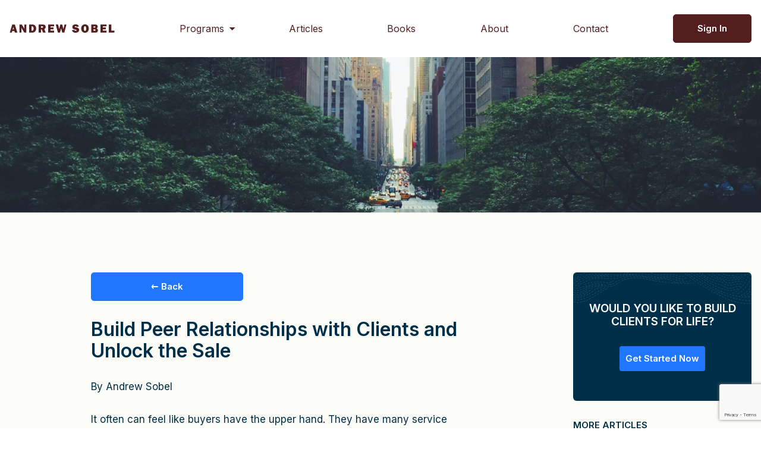

--- FILE ---
content_type: text/html; charset=UTF-8
request_url: https://andrewsobel.com/article/build-peer-relationships-with-clients-and-unlock-the-sale/
body_size: 24789
content:
<!doctype html>
<html lang="en-US">
<head>
		<meta charset="UTF-8">
	<meta name="viewport" content="width=device-width, initial-scale=1">
	<link rel="profile" href="https://gmpg.org/xfn/11">
	<script>var et_site_url='https://andrewsobel.com';var et_post_id='554';function et_core_page_resource_fallback(a,b){"undefined"===typeof b&&(b=a.sheet.cssRules&&0===a.sheet.cssRules.length);b&&(a.onerror=null,a.onload=null,a.href?a.href=et_site_url+"/?et_core_page_resource="+a.id+et_post_id:a.src&&(a.src=et_site_url+"/?et_core_page_resource="+a.id+et_post_id))}
</script><link rel="preconnect" href="https://fonts.googleapis.com"><link rel="preconnect" href="https://fonts.gstatic.com" crossorigin><meta name='robots' content='index, follow, max-image-preview:large, max-snippet:-1, max-video-preview:-1' />

<!-- Google Tag Manager by PYS -->
    <script data-cfasync="false" data-pagespeed-no-defer>
	    window.dataLayerPYS = window.dataLayerPYS || [];
	</script>
<!-- End Google Tag Manager by PYS -->
	<!-- This site is optimized with the Yoast SEO plugin v26.7 - https://yoast.com/wordpress/plugins/seo/ -->
	<title>Build Peer Relationships with Clients and Unlock the Sale - Andrew Sobel</title>
	<link rel="canonical" href="https://andrewsobel.com/article/build-peer-relationships-with-clients-and-unlock-the-sale/" />
	<meta property="og:locale" content="en_US" />
	<meta property="og:type" content="article" />
	<meta property="og:title" content="Build Peer Relationships with Clients and Unlock the Sale - Andrew Sobel" />
	<meta property="og:description" content="By Andrew Sobel It often can feel like buyers have the upper hand. They have many service providers to choose from. Everyone calls on them and aggressively pitches for their business. Upstart firms&mdash;or those desperate to bolster flagging revenues&mdash;may offer to do the same work as you for significantly lower fees. It not only makes [&hellip;]" />
	<meta property="og:url" content="https://andrewsobel.com/article/build-peer-relationships-with-clients-and-unlock-the-sale/" />
	<meta property="og:site_name" content="Andrew Sobel" />
	<meta property="article:publisher" content="https://www.facebook.com/andrewsobel/" />
	<meta property="article:published_time" content="2012-02-23T12:00:00+00:00" />
	<meta property="article:modified_time" content="2022-04-05T19:14:59+00:00" />
	<meta property="og:image" content="https://andrewsobel.com/wp-content/uploads/2020/03/andrew_001-1-scaled.jpg" />
	<meta property="og:image:width" content="2560" />
	<meta property="og:image:height" content="1707" />
	<meta property="og:image:type" content="image/jpeg" />
	<meta name="author" content="Andrew Sobel" />
	<meta name="twitter:card" content="summary_large_image" />
	<meta name="twitter:creator" content="@andrewsobel" />
	<meta name="twitter:site" content="@andrewsobel" />
	<meta name="twitter:label1" content="Written by" />
	<meta name="twitter:data1" content="Andrew Sobel" />
	<meta name="twitter:label2" content="Est. reading time" />
	<meta name="twitter:data2" content="6 minutes" />
	<script type="application/ld+json" class="yoast-schema-graph">{"@context":"https://schema.org","@graph":[{"@type":"Article","@id":"https://andrewsobel.com/article/build-peer-relationships-with-clients-and-unlock-the-sale/#article","isPartOf":{"@id":"https://andrewsobel.com/article/build-peer-relationships-with-clients-and-unlock-the-sale/"},"author":{"name":"Andrew Sobel","@id":"https://andrewsobel.com/#/schema/person/baa51667ecbe9004f2b8972634dd94ae"},"headline":"Build Peer Relationships with Clients and Unlock the Sale","datePublished":"2012-02-23T12:00:00+00:00","dateModified":"2022-04-05T19:14:59+00:00","mainEntityOfPage":{"@id":"https://andrewsobel.com/article/build-peer-relationships-with-clients-and-unlock-the-sale/"},"wordCount":1258,"commentCount":0,"publisher":{"@id":"https://andrewsobel.com/#organization"},"articleSection":["Growing Your Practice"],"inLanguage":"en-US","potentialAction":[{"@type":"CommentAction","name":"Comment","target":["https://andrewsobel.com/article/build-peer-relationships-with-clients-and-unlock-the-sale/#respond"]}]},{"@type":"WebPage","@id":"https://andrewsobel.com/article/build-peer-relationships-with-clients-and-unlock-the-sale/","url":"https://andrewsobel.com/article/build-peer-relationships-with-clients-and-unlock-the-sale/","name":"Build Peer Relationships with Clients and Unlock the Sale - Andrew Sobel","isPartOf":{"@id":"https://andrewsobel.com/#website"},"datePublished":"2012-02-23T12:00:00+00:00","dateModified":"2022-04-05T19:14:59+00:00","breadcrumb":{"@id":"https://andrewsobel.com/article/build-peer-relationships-with-clients-and-unlock-the-sale/#breadcrumb"},"inLanguage":"en-US","potentialAction":[{"@type":"ReadAction","target":["https://andrewsobel.com/article/build-peer-relationships-with-clients-and-unlock-the-sale/"]}]},{"@type":"BreadcrumbList","@id":"https://andrewsobel.com/article/build-peer-relationships-with-clients-and-unlock-the-sale/#breadcrumb","itemListElement":[{"@type":"ListItem","position":1,"name":"Home","item":"https://andrewsobel.com/"},{"@type":"ListItem","position":2,"name":"Articles","item":"https://andrewsobel.com/articles/"},{"@type":"ListItem","position":3,"name":"Build Peer Relationships with Clients and Unlock the Sale"}]},{"@type":"WebSite","@id":"https://andrewsobel.com/#website","url":"https://andrewsobel.com/","name":"Andrew Sobel","description":"Helping Companies and Individuals Build Clients for Life","publisher":{"@id":"https://andrewsobel.com/#organization"},"potentialAction":[{"@type":"SearchAction","target":{"@type":"EntryPoint","urlTemplate":"https://andrewsobel.com/?s={search_term_string}"},"query-input":{"@type":"PropertyValueSpecification","valueRequired":true,"valueName":"search_term_string"}}],"inLanguage":"en-US"},{"@type":"Organization","@id":"https://andrewsobel.com/#organization","name":"Andrew Sobel, Inc.","url":"https://andrewsobel.com/","logo":{"@type":"ImageObject","inLanguage":"en-US","@id":"https://andrewsobel.com/#/schema/logo/image/","url":"https://andrewsobel.com/wp-content/uploads/2022/05/andrew-sobel-logo.svg","contentUrl":"https://andrewsobel.com/wp-content/uploads/2022/05/andrew-sobel-logo.svg","width":177,"height":16,"caption":"Andrew Sobel, Inc."},"image":{"@id":"https://andrewsobel.com/#/schema/logo/image/"},"sameAs":["https://www.facebook.com/andrewsobel/","https://x.com/andrewsobel","https://www.linkedin.com/in/andrew-sobel-60767/","https://www.youtube.com/user/SobelAndrew"]},{"@type":"Person","@id":"https://andrewsobel.com/#/schema/person/baa51667ecbe9004f2b8972634dd94ae","name":"Andrew Sobel","image":{"@type":"ImageObject","inLanguage":"en-US","@id":"https://andrewsobel.com/#/schema/person/image/","url":"https://secure.gravatar.com/avatar/673aea5027df6c4f81e4d282c30949d9c46f90ba4a427b12fd31610b46b647cb?s=96&d=mm&r=g","contentUrl":"https://secure.gravatar.com/avatar/673aea5027df6c4f81e4d282c30949d9c46f90ba4a427b12fd31610b46b647cb?s=96&d=mm&r=g","caption":"Andrew Sobel"},"url":"https://andrewsobel.com/article/author/andrewsobel/"}]}</script>
	<!-- / Yoast SEO plugin. -->


<script type='application/javascript'  id='pys-version-script'>console.log('PixelYourSite Free version 11.1.5.2');</script>
<link rel='dns-prefetch' href='//ajax.googleapis.com' />
<link rel='dns-prefetch' href='//fonts.googleapis.com' />
<link rel="alternate" type="application/rss+xml" title="Andrew Sobel &raquo; Feed" href="https://andrewsobel.com/feed/" />
<link rel="alternate" type="application/rss+xml" title="Andrew Sobel &raquo; Comments Feed" href="https://andrewsobel.com/comments/feed/" />
<link rel="alternate" type="application/rss+xml" title="Andrew Sobel &raquo; Build Peer Relationships with Clients and Unlock the Sale Comments Feed" href="https://andrewsobel.com/article/build-peer-relationships-with-clients-and-unlock-the-sale/feed/" />
<link rel="alternate" title="oEmbed (JSON)" type="application/json+oembed" href="https://andrewsobel.com/wp-json/oembed/1.0/embed?url=https%3A%2F%2Fandrewsobel.com%2Farticle%2Fbuild-peer-relationships-with-clients-and-unlock-the-sale%2F" />
<link rel="alternate" title="oEmbed (XML)" type="text/xml+oembed" href="https://andrewsobel.com/wp-json/oembed/1.0/embed?url=https%3A%2F%2Fandrewsobel.com%2Farticle%2Fbuild-peer-relationships-with-clients-and-unlock-the-sale%2F&#038;format=xml" />
		<style>
			.lazyload,
			.lazyloading {
				max-width: 100%;
			}
		</style>
		<style id='wp-img-auto-sizes-contain-inline-css'>
img:is([sizes=auto i],[sizes^="auto," i]){contain-intrinsic-size:3000px 1500px}
/*# sourceURL=wp-img-auto-sizes-contain-inline-css */
</style>
<style id='wp-block-library-inline-css'>
:root{--wp-block-synced-color:#7a00df;--wp-block-synced-color--rgb:122,0,223;--wp-bound-block-color:var(--wp-block-synced-color);--wp-editor-canvas-background:#ddd;--wp-admin-theme-color:#007cba;--wp-admin-theme-color--rgb:0,124,186;--wp-admin-theme-color-darker-10:#006ba1;--wp-admin-theme-color-darker-10--rgb:0,107,160.5;--wp-admin-theme-color-darker-20:#005a87;--wp-admin-theme-color-darker-20--rgb:0,90,135;--wp-admin-border-width-focus:2px}@media (min-resolution:192dpi){:root{--wp-admin-border-width-focus:1.5px}}.wp-element-button{cursor:pointer}:root .has-very-light-gray-background-color{background-color:#eee}:root .has-very-dark-gray-background-color{background-color:#313131}:root .has-very-light-gray-color{color:#eee}:root .has-very-dark-gray-color{color:#313131}:root .has-vivid-green-cyan-to-vivid-cyan-blue-gradient-background{background:linear-gradient(135deg,#00d084,#0693e3)}:root .has-purple-crush-gradient-background{background:linear-gradient(135deg,#34e2e4,#4721fb 50%,#ab1dfe)}:root .has-hazy-dawn-gradient-background{background:linear-gradient(135deg,#faaca8,#dad0ec)}:root .has-subdued-olive-gradient-background{background:linear-gradient(135deg,#fafae1,#67a671)}:root .has-atomic-cream-gradient-background{background:linear-gradient(135deg,#fdd79a,#004a59)}:root .has-nightshade-gradient-background{background:linear-gradient(135deg,#330968,#31cdcf)}:root .has-midnight-gradient-background{background:linear-gradient(135deg,#020381,#2874fc)}:root{--wp--preset--font-size--normal:16px;--wp--preset--font-size--huge:42px}.has-regular-font-size{font-size:1em}.has-larger-font-size{font-size:2.625em}.has-normal-font-size{font-size:var(--wp--preset--font-size--normal)}.has-huge-font-size{font-size:var(--wp--preset--font-size--huge)}.has-text-align-center{text-align:center}.has-text-align-left{text-align:left}.has-text-align-right{text-align:right}.has-fit-text{white-space:nowrap!important}#end-resizable-editor-section{display:none}.aligncenter{clear:both}.items-justified-left{justify-content:flex-start}.items-justified-center{justify-content:center}.items-justified-right{justify-content:flex-end}.items-justified-space-between{justify-content:space-between}.screen-reader-text{border:0;clip-path:inset(50%);height:1px;margin:-1px;overflow:hidden;padding:0;position:absolute;width:1px;word-wrap:normal!important}.screen-reader-text:focus{background-color:#ddd;clip-path:none;color:#444;display:block;font-size:1em;height:auto;left:5px;line-height:normal;padding:15px 23px 14px;text-decoration:none;top:5px;width:auto;z-index:100000}html :where(.has-border-color){border-style:solid}html :where([style*=border-top-color]){border-top-style:solid}html :where([style*=border-right-color]){border-right-style:solid}html :where([style*=border-bottom-color]){border-bottom-style:solid}html :where([style*=border-left-color]){border-left-style:solid}html :where([style*=border-width]){border-style:solid}html :where([style*=border-top-width]){border-top-style:solid}html :where([style*=border-right-width]){border-right-style:solid}html :where([style*=border-bottom-width]){border-bottom-style:solid}html :where([style*=border-left-width]){border-left-style:solid}html :where(img[class*=wp-image-]){height:auto;max-width:100%}:where(figure){margin:0 0 1em}html :where(.is-position-sticky){--wp-admin--admin-bar--position-offset:var(--wp-admin--admin-bar--height,0px)}@media screen and (max-width:600px){html :where(.is-position-sticky){--wp-admin--admin-bar--position-offset:0px}}

/*# sourceURL=wp-block-library-inline-css */
</style><style id='wp-block-paragraph-inline-css'>
.is-small-text{font-size:.875em}.is-regular-text{font-size:1em}.is-large-text{font-size:2.25em}.is-larger-text{font-size:3em}.has-drop-cap:not(:focus):first-letter{float:left;font-size:8.4em;font-style:normal;font-weight:100;line-height:.68;margin:.05em .1em 0 0;text-transform:uppercase}body.rtl .has-drop-cap:not(:focus):first-letter{float:none;margin-left:.1em}p.has-drop-cap.has-background{overflow:hidden}:root :where(p.has-background){padding:1.25em 2.375em}:where(p.has-text-color:not(.has-link-color)) a{color:inherit}p.has-text-align-left[style*="writing-mode:vertical-lr"],p.has-text-align-right[style*="writing-mode:vertical-rl"]{rotate:180deg}
/*# sourceURL=https://andrewsobel.com/wp-includes/blocks/paragraph/style.min.css */
</style>
<style id='global-styles-inline-css'>
:root{--wp--preset--aspect-ratio--square: 1;--wp--preset--aspect-ratio--4-3: 4/3;--wp--preset--aspect-ratio--3-4: 3/4;--wp--preset--aspect-ratio--3-2: 3/2;--wp--preset--aspect-ratio--2-3: 2/3;--wp--preset--aspect-ratio--16-9: 16/9;--wp--preset--aspect-ratio--9-16: 9/16;--wp--preset--color--black: #000000;--wp--preset--color--cyan-bluish-gray: #abb8c3;--wp--preset--color--white: #ffffff;--wp--preset--color--pale-pink: #f78da7;--wp--preset--color--vivid-red: #cf2e2e;--wp--preset--color--luminous-vivid-orange: #ff6900;--wp--preset--color--luminous-vivid-amber: #fcb900;--wp--preset--color--light-green-cyan: #7bdcb5;--wp--preset--color--vivid-green-cyan: #00d084;--wp--preset--color--pale-cyan-blue: #8ed1fc;--wp--preset--color--vivid-cyan-blue: #0693e3;--wp--preset--color--vivid-purple: #9b51e0;--wp--preset--gradient--vivid-cyan-blue-to-vivid-purple: linear-gradient(135deg,rgb(6,147,227) 0%,rgb(155,81,224) 100%);--wp--preset--gradient--light-green-cyan-to-vivid-green-cyan: linear-gradient(135deg,rgb(122,220,180) 0%,rgb(0,208,130) 100%);--wp--preset--gradient--luminous-vivid-amber-to-luminous-vivid-orange: linear-gradient(135deg,rgb(252,185,0) 0%,rgb(255,105,0) 100%);--wp--preset--gradient--luminous-vivid-orange-to-vivid-red: linear-gradient(135deg,rgb(255,105,0) 0%,rgb(207,46,46) 100%);--wp--preset--gradient--very-light-gray-to-cyan-bluish-gray: linear-gradient(135deg,rgb(238,238,238) 0%,rgb(169,184,195) 100%);--wp--preset--gradient--cool-to-warm-spectrum: linear-gradient(135deg,rgb(74,234,220) 0%,rgb(151,120,209) 20%,rgb(207,42,186) 40%,rgb(238,44,130) 60%,rgb(251,105,98) 80%,rgb(254,248,76) 100%);--wp--preset--gradient--blush-light-purple: linear-gradient(135deg,rgb(255,206,236) 0%,rgb(152,150,240) 100%);--wp--preset--gradient--blush-bordeaux: linear-gradient(135deg,rgb(254,205,165) 0%,rgb(254,45,45) 50%,rgb(107,0,62) 100%);--wp--preset--gradient--luminous-dusk: linear-gradient(135deg,rgb(255,203,112) 0%,rgb(199,81,192) 50%,rgb(65,88,208) 100%);--wp--preset--gradient--pale-ocean: linear-gradient(135deg,rgb(255,245,203) 0%,rgb(182,227,212) 50%,rgb(51,167,181) 100%);--wp--preset--gradient--electric-grass: linear-gradient(135deg,rgb(202,248,128) 0%,rgb(113,206,126) 100%);--wp--preset--gradient--midnight: linear-gradient(135deg,rgb(2,3,129) 0%,rgb(40,116,252) 100%);--wp--preset--font-size--small: 13px;--wp--preset--font-size--medium: 20px;--wp--preset--font-size--large: 36px;--wp--preset--font-size--x-large: 42px;--wp--preset--spacing--20: 0.44rem;--wp--preset--spacing--30: 0.67rem;--wp--preset--spacing--40: 1rem;--wp--preset--spacing--50: 1.5rem;--wp--preset--spacing--60: 2.25rem;--wp--preset--spacing--70: 3.38rem;--wp--preset--spacing--80: 5.06rem;--wp--preset--shadow--natural: 6px 6px 9px rgba(0, 0, 0, 0.2);--wp--preset--shadow--deep: 12px 12px 50px rgba(0, 0, 0, 0.4);--wp--preset--shadow--sharp: 6px 6px 0px rgba(0, 0, 0, 0.2);--wp--preset--shadow--outlined: 6px 6px 0px -3px rgb(255, 255, 255), 6px 6px rgb(0, 0, 0);--wp--preset--shadow--crisp: 6px 6px 0px rgb(0, 0, 0);}:where(.is-layout-flex){gap: 0.5em;}:where(.is-layout-grid){gap: 0.5em;}body .is-layout-flex{display: flex;}.is-layout-flex{flex-wrap: wrap;align-items: center;}.is-layout-flex > :is(*, div){margin: 0;}body .is-layout-grid{display: grid;}.is-layout-grid > :is(*, div){margin: 0;}:where(.wp-block-columns.is-layout-flex){gap: 2em;}:where(.wp-block-columns.is-layout-grid){gap: 2em;}:where(.wp-block-post-template.is-layout-flex){gap: 1.25em;}:where(.wp-block-post-template.is-layout-grid){gap: 1.25em;}.has-black-color{color: var(--wp--preset--color--black) !important;}.has-cyan-bluish-gray-color{color: var(--wp--preset--color--cyan-bluish-gray) !important;}.has-white-color{color: var(--wp--preset--color--white) !important;}.has-pale-pink-color{color: var(--wp--preset--color--pale-pink) !important;}.has-vivid-red-color{color: var(--wp--preset--color--vivid-red) !important;}.has-luminous-vivid-orange-color{color: var(--wp--preset--color--luminous-vivid-orange) !important;}.has-luminous-vivid-amber-color{color: var(--wp--preset--color--luminous-vivid-amber) !important;}.has-light-green-cyan-color{color: var(--wp--preset--color--light-green-cyan) !important;}.has-vivid-green-cyan-color{color: var(--wp--preset--color--vivid-green-cyan) !important;}.has-pale-cyan-blue-color{color: var(--wp--preset--color--pale-cyan-blue) !important;}.has-vivid-cyan-blue-color{color: var(--wp--preset--color--vivid-cyan-blue) !important;}.has-vivid-purple-color{color: var(--wp--preset--color--vivid-purple) !important;}.has-black-background-color{background-color: var(--wp--preset--color--black) !important;}.has-cyan-bluish-gray-background-color{background-color: var(--wp--preset--color--cyan-bluish-gray) !important;}.has-white-background-color{background-color: var(--wp--preset--color--white) !important;}.has-pale-pink-background-color{background-color: var(--wp--preset--color--pale-pink) !important;}.has-vivid-red-background-color{background-color: var(--wp--preset--color--vivid-red) !important;}.has-luminous-vivid-orange-background-color{background-color: var(--wp--preset--color--luminous-vivid-orange) !important;}.has-luminous-vivid-amber-background-color{background-color: var(--wp--preset--color--luminous-vivid-amber) !important;}.has-light-green-cyan-background-color{background-color: var(--wp--preset--color--light-green-cyan) !important;}.has-vivid-green-cyan-background-color{background-color: var(--wp--preset--color--vivid-green-cyan) !important;}.has-pale-cyan-blue-background-color{background-color: var(--wp--preset--color--pale-cyan-blue) !important;}.has-vivid-cyan-blue-background-color{background-color: var(--wp--preset--color--vivid-cyan-blue) !important;}.has-vivid-purple-background-color{background-color: var(--wp--preset--color--vivid-purple) !important;}.has-black-border-color{border-color: var(--wp--preset--color--black) !important;}.has-cyan-bluish-gray-border-color{border-color: var(--wp--preset--color--cyan-bluish-gray) !important;}.has-white-border-color{border-color: var(--wp--preset--color--white) !important;}.has-pale-pink-border-color{border-color: var(--wp--preset--color--pale-pink) !important;}.has-vivid-red-border-color{border-color: var(--wp--preset--color--vivid-red) !important;}.has-luminous-vivid-orange-border-color{border-color: var(--wp--preset--color--luminous-vivid-orange) !important;}.has-luminous-vivid-amber-border-color{border-color: var(--wp--preset--color--luminous-vivid-amber) !important;}.has-light-green-cyan-border-color{border-color: var(--wp--preset--color--light-green-cyan) !important;}.has-vivid-green-cyan-border-color{border-color: var(--wp--preset--color--vivid-green-cyan) !important;}.has-pale-cyan-blue-border-color{border-color: var(--wp--preset--color--pale-cyan-blue) !important;}.has-vivid-cyan-blue-border-color{border-color: var(--wp--preset--color--vivid-cyan-blue) !important;}.has-vivid-purple-border-color{border-color: var(--wp--preset--color--vivid-purple) !important;}.has-vivid-cyan-blue-to-vivid-purple-gradient-background{background: var(--wp--preset--gradient--vivid-cyan-blue-to-vivid-purple) !important;}.has-light-green-cyan-to-vivid-green-cyan-gradient-background{background: var(--wp--preset--gradient--light-green-cyan-to-vivid-green-cyan) !important;}.has-luminous-vivid-amber-to-luminous-vivid-orange-gradient-background{background: var(--wp--preset--gradient--luminous-vivid-amber-to-luminous-vivid-orange) !important;}.has-luminous-vivid-orange-to-vivid-red-gradient-background{background: var(--wp--preset--gradient--luminous-vivid-orange-to-vivid-red) !important;}.has-very-light-gray-to-cyan-bluish-gray-gradient-background{background: var(--wp--preset--gradient--very-light-gray-to-cyan-bluish-gray) !important;}.has-cool-to-warm-spectrum-gradient-background{background: var(--wp--preset--gradient--cool-to-warm-spectrum) !important;}.has-blush-light-purple-gradient-background{background: var(--wp--preset--gradient--blush-light-purple) !important;}.has-blush-bordeaux-gradient-background{background: var(--wp--preset--gradient--blush-bordeaux) !important;}.has-luminous-dusk-gradient-background{background: var(--wp--preset--gradient--luminous-dusk) !important;}.has-pale-ocean-gradient-background{background: var(--wp--preset--gradient--pale-ocean) !important;}.has-electric-grass-gradient-background{background: var(--wp--preset--gradient--electric-grass) !important;}.has-midnight-gradient-background{background: var(--wp--preset--gradient--midnight) !important;}.has-small-font-size{font-size: var(--wp--preset--font-size--small) !important;}.has-medium-font-size{font-size: var(--wp--preset--font-size--medium) !important;}.has-large-font-size{font-size: var(--wp--preset--font-size--large) !important;}.has-x-large-font-size{font-size: var(--wp--preset--font-size--x-large) !important;}
/*# sourceURL=global-styles-inline-css */
</style>

<style id='classic-theme-styles-inline-css'>
/*! This file is auto-generated */
.wp-block-button__link{color:#fff;background-color:#32373c;border-radius:9999px;box-shadow:none;text-decoration:none;padding:calc(.667em + 2px) calc(1.333em + 2px);font-size:1.125em}.wp-block-file__button{background:#32373c;color:#fff;text-decoration:none}
/*# sourceURL=/wp-includes/css/classic-themes.min.css */
</style>
<link rel='stylesheet' id='bcct_style-css' href='https://andrewsobel.com/wp-content/plugins/better-click-to-tweet/assets/css/styles.css?ver=3.0' media='all' />
<link rel='stylesheet' id='contact-form-7-css' href='https://andrewsobel.com/wp-content/plugins/contact-form-7/includes/css/styles.css?ver=6.1.4' media='all' />
<link rel='stylesheet' id='wpa-css-css' href='https://andrewsobel.com/wp-content/plugins/honeypot/includes/css/wpa.css?ver=2.3.04' media='all' />
<link rel='stylesheet' id=' Andrew_Sobel-style-css' href='https://andrewsobel.com/wp-content/themes/andrew-sobel/theme.css?ver=1.0.0.1740921325' media='all' />
<link rel='stylesheet' id='google-fonts-css' href='https://fonts.googleapis.com/css2?family=Inter%3Awght%40400%3B600&#038;display=swap&#038;ver=6.9' media='all' />
<link rel='stylesheet' id='tablepress-default-css' href='https://andrewsobel.com/wp-content/plugins/tablepress/css/build/default.css?ver=3.2.6' media='all' />
<script src="https://ajax.googleapis.com/ajax/libs/jquery/3.3.1/jquery.min.js" id="jquery-js"></script>
<script src="https://andrewsobel.com/wp-content/plugins/pixelyoursite/dist/scripts/jquery.bind-first-0.2.3.min.js?ver=0.2.3" id="jquery-bind-first-js"></script>
<script src="https://andrewsobel.com/wp-content/plugins/pixelyoursite/dist/scripts/js.cookie-2.1.3.min.js?ver=2.1.3" id="js-cookie-pys-js"></script>
<script src="https://andrewsobel.com/wp-content/plugins/pixelyoursite/dist/scripts/tld.min.js?ver=2.3.1" id="js-tld-js"></script>
<script id="pys-js-extra">
var pysOptions = {"staticEvents":{"facebook":{"init_event":[{"delay":0,"type":"static","ajaxFire":false,"name":"PageView","pixelIds":["397342037770899"],"eventID":"e59f3eae-2ea9-4135-8b7b-c32854261e45","params":{"post_category":"Growing Your Practice","page_title":"Build Peer Relationships with Clients and Unlock the Sale","post_type":"post","post_id":554,"plugin":"PixelYourSite","user_role":"guest","event_url":"andrewsobel.com/article/build-peer-relationships-with-clients-and-unlock-the-sale/"},"e_id":"init_event","ids":[],"hasTimeWindow":false,"timeWindow":0,"woo_order":"","edd_order":""}]}},"dynamicEvents":[],"triggerEvents":[],"triggerEventTypes":[],"facebook":{"pixelIds":["397342037770899"],"advancedMatching":[],"advancedMatchingEnabled":false,"removeMetadata":false,"wooVariableAsSimple":false,"serverApiEnabled":false,"wooCRSendFromServer":false,"send_external_id":null,"enabled_medical":false,"do_not_track_medical_param":["event_url","post_title","page_title","landing_page","content_name","categories","category_name","tags"],"meta_ldu":false},"ga":{"trackingIds":["UA-156963951-1"],"commentEventEnabled":true,"downloadEnabled":true,"formEventEnabled":true,"crossDomainEnabled":false,"crossDomainAcceptIncoming":false,"crossDomainDomains":[],"isDebugEnabled":[],"serverContainerUrls":{"UA-156963951-1":{"enable_server_container":"","server_container_url":"","transport_url":""}},"additionalConfig":{"UA-156963951-1":{"first_party_collection":true}},"disableAdvertisingFeatures":false,"disableAdvertisingPersonalization":false,"wooVariableAsSimple":true,"custom_page_view_event":false},"debug":"","siteUrl":"https://andrewsobel.com","ajaxUrl":"https://andrewsobel.com/wp-admin/admin-ajax.php","ajax_event":"cc1713f037","enable_remove_download_url_param":"1","cookie_duration":"7","last_visit_duration":"60","enable_success_send_form":"","ajaxForServerEvent":"1","ajaxForServerStaticEvent":"1","useSendBeacon":"1","send_external_id":"1","external_id_expire":"180","track_cookie_for_subdomains":"1","google_consent_mode":"1","gdpr":{"ajax_enabled":false,"all_disabled_by_api":false,"facebook_disabled_by_api":false,"analytics_disabled_by_api":false,"google_ads_disabled_by_api":false,"pinterest_disabled_by_api":false,"bing_disabled_by_api":false,"reddit_disabled_by_api":false,"externalID_disabled_by_api":false,"facebook_prior_consent_enabled":true,"analytics_prior_consent_enabled":true,"google_ads_prior_consent_enabled":null,"pinterest_prior_consent_enabled":true,"bing_prior_consent_enabled":true,"cookiebot_integration_enabled":false,"cookiebot_facebook_consent_category":"marketing","cookiebot_analytics_consent_category":"statistics","cookiebot_tiktok_consent_category":"marketing","cookiebot_google_ads_consent_category":"marketing","cookiebot_pinterest_consent_category":"marketing","cookiebot_bing_consent_category":"marketing","consent_magic_integration_enabled":false,"real_cookie_banner_integration_enabled":false,"cookie_notice_integration_enabled":false,"cookie_law_info_integration_enabled":false,"analytics_storage":{"enabled":true,"value":"granted","filter":false},"ad_storage":{"enabled":true,"value":"granted","filter":false},"ad_user_data":{"enabled":true,"value":"granted","filter":false},"ad_personalization":{"enabled":true,"value":"granted","filter":false}},"cookie":{"disabled_all_cookie":false,"disabled_start_session_cookie":false,"disabled_advanced_form_data_cookie":false,"disabled_landing_page_cookie":false,"disabled_first_visit_cookie":false,"disabled_trafficsource_cookie":false,"disabled_utmTerms_cookie":false,"disabled_utmId_cookie":false},"tracking_analytics":{"TrafficSource":"direct","TrafficLanding":"undefined","TrafficUtms":[],"TrafficUtmsId":[]},"GATags":{"ga_datalayer_type":"default","ga_datalayer_name":"dataLayerPYS"},"woo":{"enabled":false},"edd":{"enabled":false},"cache_bypass":"1768886018"};
//# sourceURL=pys-js-extra
</script>
<script src="https://andrewsobel.com/wp-content/plugins/pixelyoursite/dist/scripts/public.js?ver=11.1.5.2" id="pys-js"></script>
<link rel="https://api.w.org/" href="https://andrewsobel.com/wp-json/" /><link rel="alternate" title="JSON" type="application/json" href="https://andrewsobel.com/wp-json/wp/v2/posts/554" /><link rel="EditURI" type="application/rsd+xml" title="RSD" href="https://andrewsobel.com/xmlrpc.php?rsd" />
<meta name="generator" content="WordPress 6.9" />
<link rel='shortlink' href='https://andrewsobel.com/?p=554' />
<!-- Hotjar Tracking Code for https://andrewsobel.com/ 
<script>
    (function(h,o,t,j,a,r){
        h.hj=h.hj||function(){(h.hj.q=h.hj.q||[]).push(arguments)};
        h._hjSettings={hjid:1762503,hjsv:6};
        a=o.getElementsByTagName('head')[0];
        r=o.createElement('script');r.async=1;
        r.src=t+h._hjSettings.hjid+j+h._hjSettings.hjsv;
        a.appendChild(r);
    })(window,document,'https://static.hotjar.com/c/hotjar-','.js?sv=');
</script> -->
<!-- Hotjar Tracking Code for https://andrewsobel.com/ -->
<!---<script>
    (function(h,o,t,j,a,r){
        h.hj=h.hj||function(){(h.hj.q=h.hj.q||[]).push(arguments)};
        h._hjSettings={hjid:1882750,hjsv:6};
        a=o.getElementsByTagName('head')[0];
        r=o.createElement('script');r.async=1;
        r.src=t+h._hjSettings.hjid+j+h._hjSettings.hjsv;
        a.appendChild(r);
    })(window,document,'https://static.hotjar.com/c/hotjar-','.js?sv=');
</script>
<script type="text/javascript">
		var _gaq = _gaq || [];
		_gaq.push(['_setAccount', 'UA-6887179-1']);
		_gaq.push(['_trackPageview']);
		(function() {
		var ga = document.createElement('script'); ga.type = 'text/javascript'; ga.async = true;
		ga.src = ('https:' == document.location.protocol ? 'https://ssl' : 'http://www') + '.google-analytics.com/ga.js';
		var s = document.getElementsByTagName('script')[0]; s.parentNode.insertBefore(ga, s);
		})();
	</script>
	<!-- Google Tag Manager -->
	<!---<script>(function(w,d,s,l,i){w[l]=w[l]||[];w[l].push({'gtm.start':
	new Date().getTime(),event:'gtm.js'});var f=d.getElementsByTagName(s)[0],
	j=d.createElement(s),dl=l!='dataLayer'?'&l='+l:'';j.async=true;j.src=
	'https://www.googletagmanager.com/gtm.js?id='+i+dl;f.parentNode.insertBefore(j,f);
	})(window,document,'script','dataLayer','GTM-N37BWHW');</script>
	<!-- End Google Tag Manager --><link rel="preload" href="https://andrewsobel.com/wp-content/plugins/bloom/core/admin/fonts/modules.ttf" as="font" crossorigin="anonymous">		<script>
			document.documentElement.className = document.documentElement.className.replace('no-js', 'js');
		</script>
				<style>
			.no-js img.lazyload {
				display: none;
			}

			figure.wp-block-image img.lazyloading {
				min-width: 150px;
			}

			.lazyload,
			.lazyloading {
				--smush-placeholder-width: 100px;
				--smush-placeholder-aspect-ratio: 1/1;
				width: var(--smush-image-width, var(--smush-placeholder-width)) !important;
				aspect-ratio: var(--smush-image-aspect-ratio, var(--smush-placeholder-aspect-ratio)) !important;
			}

						.lazyload, .lazyloading {
				opacity: 0;
			}

			.lazyloaded {
				opacity: 1;
				transition: opacity 400ms;
				transition-delay: 0ms;
			}

					</style>
		<script type="text/javascript">!function(e,t){(e=t.createElement("script")).src="https://cdn.convertbox.com/convertbox/js/embed.js",e.id="app-convertbox-script",e.async=true,e.dataset.uuid="1a1427b2-71dd-4041-861f-4ecd8fce8f08",document.getElementsByTagName("head")[0].appendChild(e)}(window,document);</script><script async data-uid="d6ab0a274d" src="https://andrewsobel.kit.com/d6ab0a274d/index.js"></script><script>(function(p, a, n, d, o, b, c) {
o = n.createElement('script'); o.type = 'text/javascript'; o.async = true; o.src = 'https://tb.rightmessage.com/'+p+'.js';
b = n.getElementsByTagName('script')[0]; d = function(h, u, i) { var c = n.createElement('style'); c.id = 'rmcloak'+i;
c.type = 'text/css'; c.appendChild(n.createTextNode('.rmcloak'+h+'{visibility:hidden}.rmcloak'+u+'{display:none}'));
b.parentNode.insertBefore(c, b); return c; }; c = d('', '-hidden', ''); d('-stay-invisible', '-stay-hidden', '-stay');
setTimeout(o.onerror = function() { c.parentNode && c.parentNode.removeChild(c); }, a); b.parentNode.insertBefore(o, b);
})('1086859499', 20000, document);</script><link rel="icon" href="https://andrewsobel.com/wp-content/uploads/2022/04/favicon.gif" sizes="32x32" />
<link rel="icon" href="https://andrewsobel.com/wp-content/uploads/2022/04/favicon.gif" sizes="192x192" />
<link rel="apple-touch-icon" href="https://andrewsobel.com/wp-content/uploads/2022/04/favicon.gif" />
<meta name="msapplication-TileImage" content="https://andrewsobel.com/wp-content/uploads/2022/04/favicon.gif" />
		<style id="wp-custom-css">
			.post-password-form{
	margin-left: auto;
	margin-right: auto;
	max-width: 860px;
	display: block;
	position: relative;	
	padding-top: 8rem;
	padding-bottom: 8rem;	
}
.post-password-form input[type=password]{
	padding-left: 1rem;
	padding-right: 1rem;
	margin-bottom: 1rem;
	margin-top: 1.5rem;
	border-radius: .312rem;
	border: 1px solid #003049;
}

.post-password-form input[type=submit] {
	background-color: #2176FF;
	color: #fff;
	border-radius: .312rem;
	border: 1px solid #2176FF;
	cursor: pointer;
}

.classic-rte-wrapper h3{
	margin-bottom: 2rem;
}

.classic-rte-wrapper ol{
	list-style: decimal;
	padding-left: 1.5rem;
}

.classic-rte-wrapper ol li{
	margin-bottom: 0.5rem;
}

.classic-rte-wrapper ol li a{
	text-decoration: underline;
}

.classic-rte-wrapper ol li a:hover{
	text-decoration: none;
}

@media (min-width: 1150px) {
	.video-wrapper-custom{
	  display: block;
	  margin: auto;
	  max-width: 80%
  }
}

.video-container-custom {
  position: relative;
  padding-bottom: 56.25%;
  height: 0;
}
.video-container-custom iframe {
  position: absolute;
  top: 0;
  left: 0;
  width: 100%;
  height: 100%;
}

.hide-on-desktop{
	display: block;
}

@media (min-width: 1024px) {
	.hide-on-desktop{
		display: none;
	}
}
ul:not(.menu) {
	list-style: disc;
}		</style>
			<link rel='stylesheet' id='et-gf-open-sans-css' href='https://fonts.googleapis.com/css?family=Open+Sans%3A400%2C700&#038;ver=1.3.12' media='all' />
</head>

<body class="wp-singular post-template-default single single-post postid-554 single-format-standard wp-theme-andrew-sobel relative et_bloom is-not-logged-in post_type-post post_name-build-peer-relationships-with-clients-and-unlock-the-sale no-comments can-comment">

<div id="page" class="site">
	<a class="sr-only skip-link" href="#primary">Skip to content</a>

	<div class="mobile-menu-overlay"></div>
<header id="masthead" class="fixed top-0 left-0 right-0 z-20 flex items-start bg-white shadow-lg text-dark_red shadow-header site-header">
    <div class="container flex flex-wrap items-center justify-between px-6">
        <div class="mr-4 site-branding lg:hidden">
            <a href="/" class="text-dark_red">
                <svg width="176" height="16" viewBox="0 0 176 16" fill="none" xmlns="http://www.w3.org/2000/svg">
    <path d="M8.53459 14.8186L7.77559 12.1349H4.16379L3.35483 14.8186H0L4.16379 1.20508H8.53459L12.7483 14.8186H8.53459ZM4.86331 9.16254H7.05465L5.96017 5.21388L4.86331 9.16254Z" fill="#541E1E"/>
    <path d="M27.8118 14.8186H24.445L20.7547 8.80663L20.3717 8.09963C19.9873 7.4168 19.6379 6.71447 19.3248 5.99544C19.5085 6.72694 19.6178 7.4755 19.6507 8.22947V14.8186H16.2959V1.20508H20.2027L23.341 6.19262C23.8805 7.02608 24.3577 7.89903 24.7686 8.80422C24.5861 7.62291 24.4804 6.4308 24.4522 5.23552V1.20508H27.8189L27.8118 14.8186Z" fill="#541E1E"/>
    <path d="M32.4629 14.8186V1.20508H37.6736C39.1837 1.20508 40.4098 1.49124 41.352 2.06358C42.456 2.73989 43.3223 3.74919 43.8289 4.94933C44.2775 6.0213 44.4838 7.18094 44.4328 8.34372C44.3818 9.50651 44.0746 10.6432 43.5338 11.6707C42.9255 12.8145 41.9566 13.7202 40.781 14.2439C39.8813 14.6414 38.9076 14.8391 37.9258 14.8234L32.4629 14.8186ZM36.5958 11.6924H37.6736C38.0387 11.6913 38.396 11.5853 38.7038 11.387C39.0315 11.1829 39.3044 10.9004 39.4985 10.5645C39.9303 9.78221 40.1448 8.89648 40.1195 8.00103C40.1411 7.10105 39.9304 6.21091 39.508 5.41828C39.3382 5.07307 39.074 4.78426 38.7467 4.58609C38.4195 4.38791 38.043 4.28866 37.6617 4.30005H36.5958V11.6924Z" fill="#541E1E"/>
    <path d="M60.4778 14.8186H55.8928L53.9299 9.61223H52.626V14.8186H48.4932V1.20508H55.5288C57.1404 1.20508 58.38 1.60025 59.2476 2.39063C60.0407 3.11687 60.4373 4.09806 60.4373 5.33412C60.4701 6.07017 60.281 6.79893 59.8948 7.42387C59.5332 7.95774 58.9177 8.44429 58.0485 8.88357L60.4778 14.8186ZM52.626 6.70003H54.3939C54.8437 6.72701 55.2902 6.60641 55.6668 6.35616C55.8062 6.24124 55.9191 6.09698 55.9976 5.93344C56.0762 5.76991 56.1185 5.59101 56.1217 5.40924C56.1249 5.22747 56.0888 5.04719 56.016 4.88096C55.9432 4.71473 55.8354 4.56655 55.7001 4.44674C55.3606 4.20176 54.9482 4.08204 54.5319 4.10765H52.6284L52.626 6.70003Z" fill="#541E1E"/>
    <path d="M74.6696 11.5553V14.8186H64.5361V1.20508H74.6696V4.34572H68.5929V6.32008H73.5061V9.34289H68.5929V11.5673L74.6696 11.5553Z" fill="#541E1E"/>
    <path d="M95.2839 1.19336L91.715 14.8069H88.2388L86.352 7.29673L84.5771 14.8189H80.9557L77.3701 1.19336H81.2579L83.1423 9.05224L84.9768 1.19336H88.2341L90.2255 9.05224L92.11 1.19336H95.2839Z" fill="#541E1E"/>
    <path d="M104.562 10.8677L108.399 10.1703C108.524 10.5916 108.756 10.9728 109.07 11.2765C109.499 11.6276 110.103 11.8056 110.886 11.8056C111.925 11.8056 112.444 11.5194 112.444 10.9471C112.449 10.814 112.418 10.682 112.356 10.5646C112.294 10.4471 112.202 10.3485 112.09 10.2785C111.687 10.0628 111.249 9.92109 110.798 9.86012C109.192 9.53948 107.969 9.15711 107.126 8.71302C106.598 8.43795 106.149 8.02854 105.825 7.52507C105.431 6.91167 105.228 6.19294 105.242 5.46174C105.24 4.58334 105.509 3.72614 106.011 3.00886C106.568 2.23201 107.362 1.66103 108.271 1.38322C109.083 1.11577 109.934 0.984181 110.788 0.99364C113.569 0.99364 115.401 2.10706 116.284 4.3339L112.861 5.37276C112.477 4.46856 111.753 4.01645 110.688 4.01645C110.342 3.99783 109.997 4.07518 109.691 4.24011C109.582 4.30438 109.492 4.3968 109.429 4.50792C109.367 4.61904 109.335 4.74487 109.337 4.87257C109.333 4.98864 109.359 5.10376 109.413 5.20635C109.467 5.30893 109.546 5.39534 109.644 5.45692C110.016 5.65169 110.418 5.78101 110.833 5.83931C112.164 6.12468 113.037 6.33148 113.451 6.45973C113.897 6.59769 114.328 6.78141 114.738 7.00803C115.366 7.35798 115.878 7.88858 116.208 8.53266C116.5 9.10667 116.649 9.74393 116.641 10.3892C116.651 11.2998 116.36 12.1876 115.813 12.9118C115.199 13.6862 114.371 14.2588 113.434 14.5567C112.522 14.8681 111.565 15.0202 110.603 15.0064C108.634 15.0064 107.078 14.4541 105.934 13.3495C105.609 13.0469 105.331 12.6958 105.111 12.3082C104.877 11.8497 104.692 11.3667 104.562 10.8677V10.8677Z" fill="#541E1E"/>
    <path d="M126.566 0.993652C128.434 0.993652 129.954 1.60206 131.124 2.81888C132.333 4.07419 132.938 5.79283 132.94 7.97478C132.94 10.1038 132.324 11.8192 131.093 13.121C129.916 14.3763 128.404 15.0048 126.556 15.0064C124.708 15.008 123.188 14.3996 121.997 13.1811C120.754 11.889 120.132 10.1671 120.132 8.01564C120.132 5.86415 120.74 4.14152 121.957 2.84774C123.089 1.63893 124.626 1.02091 126.566 0.993652ZM126.604 4.08622C125.257 4.08622 124.583 5.43211 124.581 8.12388C124.558 8.99547 124.678 9.86488 124.936 10.697C125.219 11.5098 125.752 11.9138 126.537 11.9138C126.76 11.9261 126.984 11.8894 127.192 11.8064C127.4 11.7234 127.588 11.596 127.743 11.4329C128.037 11.1122 128.236 10.6048 128.34 9.91062C128.453 9.16176 128.506 8.40511 128.5 7.64773C128.5 5.29263 127.868 4.10545 126.604 4.08622Z" fill="#541E1E"/>
    <path d="M136.989 14.8186V1.20508H143.827C145.215 1.20508 146.258 1.57783 146.956 2.32331C147.582 2.9814 147.924 3.86347 147.908 4.77619C147.918 5.16874 147.85 5.55933 147.71 5.92543C147.569 6.29153 147.358 6.62589 147.089 6.90924C146.685 7.31267 146.186 7.6049 145.638 7.75814C146.255 7.87785 146.829 8.15989 147.304 8.57578C147.62 8.8779 147.869 9.24531 148.034 9.65315C148.198 10.061 148.273 10.4997 148.255 10.9397C148.274 11.8026 148.025 12.6497 147.542 13.3613C147.172 13.8878 146.646 14.2813 146.04 14.4843C145.186 14.7385 144.296 14.8514 143.406 14.8186H136.989ZM140.796 6.42106H142.7C142.878 6.4374 143.057 6.41659 143.227 6.35992C143.397 6.30324 143.554 6.21192 143.687 6.09161C143.901 5.86337 144.018 5.5595 144.013 5.24512C144.013 4.50604 143.556 4.13651 142.643 4.13651H140.796V6.42106ZM140.796 11.7862H142.802C143.174 11.8133 143.543 11.6993 143.837 11.4663C143.966 11.3547 144.07 11.2156 144.14 11.0589C144.211 10.9022 144.246 10.7318 144.244 10.5597C144.252 10.3851 144.219 10.2111 144.146 10.0524C144.074 9.89369 143.964 9.75507 143.827 9.64831C143.486 9.41226 143.077 9.29802 142.664 9.32367H140.789L140.796 11.7862Z" fill="#541E1E"/>
    <path d="M162.716 11.5553V14.8186H152.583V1.20508H162.716V4.34572H156.637V6.32008H161.551V9.34289H156.637V11.5673L162.716 11.5553Z" fill="#541E1E"/>
    <path d="M176 11.4639V14.8186H166.557V1.20508H170.692V11.4759L176 11.4639Z" fill="#541E1E"/>
</svg>            </a>
        </div><!-- .site-branding -->        
        <button class="block py-3 rounded-md lg:hidden menu-toggle" aria-controls="primary-menu" aria-expanded="false" data-navigation-toggle>
            <svg width="33" height="13" viewBox="0 0 33 13" fill="none" xmlns="http://www.w3.org/2000/svg">
<line x1="0.706055" y1="1.18018" x2="32.7061" y2="1.18018" stroke="#541E1E"/>
<line x1="0.706055" y1="11.8193" x2="32.7061" y2="11.8193" stroke="#541E1E"/>
</svg>        </button>         
        <div id="site-navigation" class="hidden py-10 font-sans main-navigation lg:block lg:flex-1 lg:py-0">
            <nav class="primary-nav"><ul id="primary" class="menu"><li><a href="https://andrewsobel.com"><img class="hidden lg:block lazyload" data-src="https://andrewsobel.com/wp-content/uploads/2022/05/andrew-sobel-logo.svg" alt="Andrew Sobel" src="[data-uri]" /></a></li><li id="menu-item-6582" class="menu-item menu-item-type-post_type menu-item-object-page menu-item-has-children menu-item-6582"><a href="https://andrewsobel.com/programs/">Programs</a>
<ul class="sub-menu">
	<li id="menu-item-6184" class="menu-item menu-item-type-post_type menu-item-object-courses menu-item-6184"><a href="https://andrewsobel.com/course/the-client-advisor-masterclass-series/">The Client Advisor Masterclass Series</a></li>
	<li id="menu-item-6188" class="menu-item menu-item-type-post_type menu-item-object-courses menu-item-6188"><a href="https://andrewsobel.com/course/building-your-clients-for-life/">Building Your Clients for Life</a></li>
	<li id="menu-item-6187" class="menu-item menu-item-type-post_type menu-item-object-courses menu-item-6187"><a href="https://andrewsobel.com/course/building-relationships-that-matter/">Building Relationships That Matter</a></li>
</ul>
</li>
<li id="menu-item-7014" class="menu-item menu-item-type-post_type menu-item-object-page current_page_parent menu-item-7014"><a href="https://andrewsobel.com/articles/">Articles</a></li>
<li id="menu-item-5974" class="menu-item menu-item-type-post_type menu-item-object-page menu-item-5974"><a href="https://andrewsobel.com/books/">Books</a></li>
<li id="menu-item-5975" class="menu-item menu-item-type-post_type menu-item-object-page menu-item-5975"><a href="https://andrewsobel.com/about-andrew/">About</a></li>
<li id="menu-item-5976" class="menu-item menu-item-type-post_type menu-item-object-page menu-item-5976"><a href="https://andrewsobel.com/contact/">Contact</a></li>
<li id="menu-item-7462" class="hide-on-desktop menu-item menu-item-type-custom menu-item-object-custom menu-item-7462"><a href="https://learning.andrewsobel.com/users/sign_in">Sign In</a></li>
<li><a href="https://learning.andrewsobel.com/users/sign_in" class="hidden button button_red lg:block">Sign In</a></li></ul></nav>        </div><!-- #site-navigation -->       
    </div>
</header><!-- #masthead -->
<main id="primary" class="site-main">
	
	
	<section class="single-post-content article-single pt-20">
		
<img data-src="https://andrewsobel.com/wp-content/themes/andrew-sobel/src/images/ArticleHeaderPlaceholder.png" class="object-cover w-full header-image h-278px lazyload" src="[data-uri]" style="--smush-placeholder-width: 1440px; --smush-placeholder-aspect-ratio: 1440/279;">
<article id="post-554" class="post-554 post type-post status-publish format-standard hentry category-growing-your-practice">
    <div class="pt-12 entry-content bg-background_beige md:pt-100px md:pb-16">
        <div class="container flex flex-col gap-5 md:flex-row md:justify-between">
            <div class="pb-12 border-b-2 body-content border-grey md:border-0 md:pb-0 md:max-w-675px md:mx-auto">
                <div class="mb-5 md:mb-30px">
                    <a class="block button md:max-w-256px" href="javascript:history.back()">← Back</a>
                </div>
                                    <h3 class="mb-5 md:mb-30px">Build Peer Relationships with Clients and Unlock the Sale</h3>
                                <p>
 <span>By Andrew Sobel</span></p>
<p>
 <span>It often can feel like buyers have the upper hand. They have many service providers to choose from. Everyone calls on them and aggressively pitches for their business. Upstart firms&mdash;or those desperate to bolster flagging revenues&mdash;may offer to do the same work as you for significantly lower fees. It not only makes it hard to get a sale, it&rsquo;s emotionally discouraging&mdash;even devastating. One CFO defiantly told a client of mine, &ldquo;If your company went out of business tomorrow it would make no difference to us!&rdquo; Ouch.</span></p>
<p>
 <span>A related problem in today&rsquo;s markets is the stalled sale. Being treated like a tradeable commodity&mdash;a vendor&mdash;is bad enough. Worse, many of my clients find that they are slogging through meeting after meeting, month after month, without reaching a sale. There are lots of conversations, but no forward progress. You only hear vague allusions to an engagement or deal that might someday develop.</span></p>
<p>
 <span>Thoughtful power questions (you&#39;ll find 500 of them in <a href="https://andrewsobel.com/books-by-andrew/power-questions">Power Questions</a>) can help you manage both of these situations. Let&rsquo;s look at each one in turn.</span></p>
<p>
 <strong><span><span><span>Creating a Peer Relationship</span></span></span></strong></p>
<p>
 T<span>o begin with, your behavior and demeanor at the outset must telegraph that you consider yourself a peer. Remember, if you don&rsquo;t believe that, why would your client? And if you&rsquo;re not peers, how could the client accept you as a trusted advisor?</span></p>
<p>
 <span>Psychologically, you want to put yourself on the same side of the table as your potential client. Consider these questions to help you do that:</span></p>
<p>
 <span>1. &ldquo;I view this meeting as a chance for us to get to know each other and understand each other&rsquo;s business&mdash;and, potentially, to identify an issue of mutual interest that we could add value to. From your perspective, what would be the best way for us to use this time?&rdquo; On the surface, this seems like a deferential question. But it actually has the effect of making the client come up with <strong><em>their own reasons</em></strong> for having a conversation with you. You set a very broad agenda, and then you turn it over to them.</span></p>
<p>
 <span>2. &ldquo;I&rsquo;m curious about what in particular interested you in meeting with me?&rdquo; This could come across as a somewhat cheeky question, but when asked at the right moment it can create very powerful &ldquo;reach&rdquo; on the part of your client. It can shift a client from sitting back and commanding &ldquo;OK, impress me&rdquo; to leaning forward and asking, &ldquo;Can you tell me about yourself and how you think you could help me?&rdquo; It can shift your client from defiance to engagement.</span></p>
<p>
 <span>3. &ldquo;You&rsquo;ve defined a coaching program as the solution here, but in my experience there are other interventions that may possibly work better. Can you talk about the underlying goal you&rsquo;re trying to achieve?&rdquo; Challenging the client&rsquo;s definition of the problem and the solution is not only the right thing to do, but it quickly puts you on an even footing with them. You establish immediately, albeit politely, that you&#39;re not an order-taker.</span></p>
<p>
 <span>4. &ldquo;Who would made the final decision on a project like this? Who would the ultimate executive sponsor be?&rdquo; This may seem like a very basic question about the client&rsquo;s decision-making process, but actually it&rsquo;s more than that. It shows confidence. It demonstrates organizational savvy.&nbsp; A follow-up question might then be, &ldquo;Can you organize a meeting between the two of us?&rdquo; This establishes you as someone who doesn&rsquo;t just take orders (in both senses of the phrase!) from feasibility buyers.</span></p>
<p>
 <strong><span><span>When the sale is stalled</span></span></strong></p>
<p>
 <span>In today&rsquo;s economy, there are lots of sales conversations that go on and on without ever going anywhere. You can avoid this by asking a series of incisive questions that help you verify if the preconditions for a sale are present.</span></p>
<p>
 <span>The first precondition for a sale is that there must be a significant perceived problem or opportunity. If there isn&rsquo;t, why would anyone hire you?</span></p>
<p>
 <span>To ascertain whether a truly significant problem or opportunity exists, you should ask questions like: </span></p>
<ul>
<li>
  <span>&ldquo;What is this costing you right now?&rdquo;</span></li>
<li>
  <span>&ldquo;If you don&rsquo;t fix this problem, what will the consequences be?&rdquo;</span></li>
<li>
  <span>&ldquo;What do you think this opportunity is worth to your organization?&rdquo;</span></li>
<li>
  <span>What other issues is this causing for you?&rdquo;</span></li>
<li>
  <span>&ldquo;Would you say this is one of your top two or three priorities? Or not?&rdquo;</span></li>
</ul>
<p>
 <span>A second precondition is that you must be speaking to someone who <em>owns</em> the problem and is <em>empowered</em> by their organization to fix it. In big companies, there are always lots of problems&mdash;and plenty of people willing to talk about them. But unless you are talking to the owner of the issue, that&rsquo;s all you&rsquo;ll do&mdash;talk.</span></p>
<p>
 <span>Questions you can use here might include: </span></p>
<ul>
<li>
  <span>&ldquo;Who owns this problem?&rdquo;</span></li>
<li>
  <span>&ldquo;Are you responsible for fixing this?&rdquo;</span></li>
<li>
  <span>&ldquo;Who would authorize an expenditure to address this?&rdquo;</span></li>
<li>
  <span>&ldquo;Who needs to be involved in the solution?&rdquo;</span></li>
<li>
  <span>&ldquo;Who would lead the implementation of a solution?&rdquo;</span></li>
</ul>
<p>
 <span>A third precondition is that the buyer must have a <em>healthy dissatisfaction </em>with the current rate of change or improvement. The client may have a problem, and it may be significant&mdash;but they will not bring on a new service provider or supplier unless they are unhappy with progress or current solutions.</span></p>
<p>
 <span>Questions that can help to ascertain this would include:</span></p>
<ul>
<li>
  <span>&ldquo;Would you say this is a minor irritant, at one end of the scale, or something you&rsquo;re truly fed up with, at the other end?&rdquo;</span></li>
<li>
  <span>&ldquo;Why do you feel that now is the time to put extra resources against this?&rdquo;</span></li>
<li>
  <span>&ldquo;What solutions have been tried already?&rdquo;</span></li>
<li>
  <span>&ldquo;How effective have your own efforts been to address this? Why or why not?&rdquo;</span></li>
</ul>
<p>
 <span>And so on.</span></p>
<p>
 <span>Finally, a fourth precondition is that the client must trust you are the best resource for the job&mdash;better than your competitors and better than internal efforts. How do you determine this? This is harder than the other preconditions, because it&rsquo;s difficult to ask someone point-blank if they trust you! More likely, you&rsquo;ll sense a hesitation or reluctance.</span></p>
<p>
 <span>Nonetheless, you can ask questions such as</span></p>
<ul>
<li>
  <span>&ldquo;What other solutions are you looking at?&rdquo;</span></li>
<li>
  <span>&ldquo;How do you view our capabilities in this area?&rdquo;</span></li>
<li>
  <span>&ldquo;How do you see your alternatives right now?&rdquo;</span></li>
<li>
  <span>&ldquo;What concerns do you have about us or our approach?&rdquo;</span></li>
</ul>
<p>
 <span>The prospect you are talking to may have had ten other meetings on the same day. If you want to be memorable, be bold about asking incisive, thought-provoking questions that demonstrate you&rsquo;re a peer and help you ascertain if the client is truly ready to buy.</span></p>
<p>
 <span><span>A related article you may enjoy:</span> <a href="https://andrewsobel.com/articles/view/why-would-a-client-like-you?utm_medium=email&amp;utm_campaign=February+2012+PQ+2&amp;utm_content=February+2012+PQ+2+Preview+CID_312e2bdfbc9863330b418d2fc8b68ea3&amp;utm_source=eNewsletter&amp;utm_term=Why+Would+a+Client+Like+You">Why Would a Client Like You?</a></span></p>
<p>
 <span>**********</span></p>
<p>
 <span>Power Questions contains nearly 500 thought-provoking questions to you help you navigate your toughest conversations with clients and also with colleagues, family, and friends. <a href="http://www.amazon.com/Power-Questions-Relationships-Business-Influence/dp/1118119630/ref=ntt_at_ep_dpt_1">Have a look at on Amazon.com</a>.&nbsp; Learn more about it on my <a href="https://andrewsobel.com/books-by-andrew/power-questions">Power Questions page. </a></span></p>
            </div>
            <aside class="pt-12 more-articles md:pt-0">
			
			    
                <div style="max-width:300px;width:100%;background:#003049;background-image:inherit;background-position: top;background-repeat: no-repeat;background-size: 100%;padding:50px 20px;border-radius:6px;margin-bottom:30px;" data-bg-image="url(https://andrewsobel.com/wp-content/themes/andrew-sobel/src/images/bg-pattern-blue.svg)" class="lazyload">
				<p style="text-align:center;color:#ffffff;font-size: 19px;line-height: 1.2;" class="font-mono font-bold uppercase ">Would you like to build clients for life?</p>
                 <a style="border-radius:4px;padding:10px;display:table;margin:0 auto;text-align:center;background:#2176ff;color:#ffffff;font-size:15px;font-weight:bold;" href="https://andrewsobel.com/programs/">Get Started Now</a>
                </div>
			
			
                <p class="font-mono font-bold uppercase more-articles__title md:text-15px">More Articles</p>
                <div class="more-articles__mobile md:hidden">
                                 
                        <div class="glide-article">
                            <div class="glide__track" data-glide-el="track">
                                <div class="glide__slides">
                                
<div class="flex flex-col blog-grid-item">
            <img data-src="https://andrewsobel.com/wp-content/themes/andrew-sobel/src/images/blog-placeholder-1.svg" class="object-cover w-full rounded-t bg-light_blue blog-grid__thumbnail lazyload" src="[data-uri]">    
        <div class="blog-grid__details flex flex-col bg-white rounded-b p-25px md:flex-grow">
        <h5 class="blog-grid__title text-base md:text-17px font-semibold mb-2.5">Ten Questions to Ask Your Clients Every Year</h5>
        <p class="blog-grid__excerpt mb-2.5 md:mb-30px">A client of mine dodged death twice. The first instance involved serendipitously avoiding what turned out to be an infamous plane crash caused by a terrorist bomb. The second time had to do with a seemingly innocuous spot on his arm. It looked like a odd-shaped mole, and he ignored it. As the CEO of [&hellip;]</p>
        <a href="https://andrewsobel.com/article/ten-questions-to-ask-your-clients-every-year/" class="block mt-auto underline text-accent_blue hover:no-underline w-fit">Read article</a>
    </div>
</div>

<div class="flex flex-col blog-grid-item">
            <img data-src="https://andrewsobel.com/wp-content/themes/andrew-sobel/src/images/blog-placeholder-1.svg" class="object-cover w-full rounded-t bg-light_blue blog-grid__thumbnail lazyload" src="[data-uri]">    
        <div class="blog-grid__details flex flex-col bg-white rounded-b p-25px md:flex-grow">
        <h5 class="blog-grid__title text-base md:text-17px font-semibold mb-2.5">Week 4 Challenge: Hold a Great First Conversation</h5>
        <p class="blog-grid__excerpt mb-2.5 md:mb-30px">[Please note: this article, and the rest of the articles in this series, together constitute the 15  emails in the It Starts with Clients Client Growth Challenge. Please subscribe here to receive them on a weekly basis over the next 100 days] In Week 4 of this challenge, you&#8217;re going to improve your effectiveness at [&hellip;]</p>
        <a href="https://andrewsobel.com/article/week-4-challenge-hold-a-great-first-conversation/" class="block mt-auto underline text-accent_blue hover:no-underline w-fit">Read article</a>
    </div>
</div>

<div class="flex flex-col blog-grid-item">
            <img data-src="https://andrewsobel.com/wp-content/themes/andrew-sobel/src/images/blog-placeholder-3.svg" class="object-cover w-full rounded-t bg-light_blue blog-grid__thumbnail lazyload" src="[data-uri]">    
        <div class="blog-grid__details flex flex-col bg-white rounded-b p-25px md:flex-grow">
        <h5 class="blog-grid__title text-base md:text-17px font-semibold mb-2.5">Finding New Opportunities in a Shrinking Market (It Starts with Clients&#8211;Part 3)</h5>
        <p class="blog-grid__excerpt mb-2.5 md:mb-30px">In most areas of the economy, fundamental demand has shrunk. Some markets have actually grown (videoconferencing and eLearning, anyone?), and a few large ones have evaporated (retail, travel). Are you doomed to sink to the level of the average decline (or worse), or can you find or create new opportunities to help your clients and [&hellip;]</p>
        <a href="https://andrewsobel.com/article/finding-new-opportunities-in-a-shrinking-market/" class="block mt-auto underline text-accent_blue hover:no-underline w-fit">Read article</a>
    </div>
</div>

<div class="flex flex-col blog-grid-item">
            <img data-src="https://andrewsobel.com/wp-content/themes/andrew-sobel/src/images/blog-placeholder-1.svg" class="object-cover w-full rounded-t bg-light_blue blog-grid__thumbnail lazyload" src="[data-uri]">    
        <div class="blog-grid__details flex flex-col bg-white rounded-b p-25px md:flex-grow">
        <h5 class="blog-grid__title text-base md:text-17px font-semibold mb-2.5">Week 3 Challenge: Gain Access and Set up Meetings</h5>
        <p class="blog-grid__excerpt mb-2.5 md:mb-30px">[Please note: this article, and the rest of the articles in this series, together constitute the 15  emails in the It Starts with Clients Client Growth Challenge. Please subscribe here to receive them on a weekly basis over the next 100 days] In Week 3 of this challenge, you&#8217;re going to begin a systematic outreach [&hellip;]</p>
        <a href="https://andrewsobel.com/article/week-3-challenge-gain-access-and-set-up-meetings/" class="block mt-auto underline text-accent_blue hover:no-underline w-fit">Read article</a>
    </div>
</div>

<div class="flex flex-col blog-grid-item">
            <img data-src="https://andrewsobel.com/wp-content/themes/andrew-sobel/src/images/blog-placeholder-2.svg" class="object-cover w-full rounded-t bg-light_blue blog-grid__thumbnail lazyload" src="[data-uri]">    
        <div class="blog-grid__details flex flex-col bg-white rounded-b p-25px md:flex-grow">
        <h5 class="blog-grid__title text-base md:text-17px font-semibold mb-2.5">Week 1 Challenge: Review Your Client Base and Accelerate Your Outreach</h5>
        <p class="blog-grid__excerpt mb-2.5 md:mb-30px">[Please note: this article, and the rest of the articles in this series, together constitute the 15  emails in the It Starts with Clients Client Growth Challenge. Please subscribe here to receive them on a weekly basis over the next 100 days] One of the secrets to building clients for life is starting with the [&hellip;]</p>
        <a href="https://andrewsobel.com/article/week-1-challenge-review-your-client-base-and-accelerate-your-outreach/" class="block mt-auto underline text-accent_blue hover:no-underline w-fit">Read article</a>
    </div>
</div>

<div class="flex flex-col blog-grid-item">
            <img data-src="https://andrewsobel.com/wp-content/themes/andrew-sobel/src/images/blog-placeholder-2.svg" class="object-cover w-full rounded-t bg-light_blue blog-grid__thumbnail lazyload" src="[data-uri]">    
        <div class="blog-grid__details flex flex-col bg-white rounded-b p-25px md:flex-grow">
        <h5 class="blog-grid__title text-base md:text-17px font-semibold mb-2.5">Day 1 Challenge: Adopt the Advisor Mindset and Serve More Client Needs</h5>
        <p class="blog-grid__excerpt mb-2.5 md:mb-30px">[Please note: this article, and the rest of the articles in this series, together constitute the 15  emails in the It Starts with Clients Client Growth Challenge. Please subscribe here to receive them on a weekly basis over the next 100 days] Welcome to the 100-Day Client Growth Challenge. I&#8217;m excited that you&#8217;re joining many [&hellip;]</p>
        <a href="https://andrewsobel.com/article/day-1-challenge-adopt-the-advisor-mindset-and-serve-more-client-needs/" class="block mt-auto underline text-accent_blue hover:no-underline w-fit">Read article</a>
    </div>
</div>

<div class="flex flex-col blog-grid-item">
            <img data-src="https://andrewsobel.com/wp-content/themes/andrew-sobel/src/images/blog-placeholder-1.svg" class="object-cover w-full rounded-t bg-light_blue blog-grid__thumbnail lazyload" src="[data-uri]">    
        <div class="blog-grid__details flex flex-col bg-white rounded-b p-25px md:flex-grow">
        <h5 class="blog-grid__title text-base md:text-17px font-semibold mb-2.5">10 Causes of Client Attrition—and How to Stop It</h5>
        <p class="blog-grid__excerpt mb-2.5 md:mb-30px">Why Your Clients Are Leaving By Andrew Sobel Even firms that enjoy strong client loyalty and high levels of repeat business lose 20 or 30 percent of their revenue every year due to attrition. Some attrition is desirable. Some is unavoidable. But much of it can be prevented. Think about how much work it requires [&hellip;]</p>
        <a href="https://andrewsobel.com/article/10-causes-client-attrition-and-how-to-stop-it/" class="block mt-auto underline text-accent_blue hover:no-underline w-fit">Read article</a>
    </div>
</div>

<div class="flex flex-col blog-grid-item">
            <img data-src="https://andrewsobel.com/wp-content/themes/andrew-sobel/src/images/blog-placeholder-2.svg" class="object-cover w-full rounded-t bg-light_blue blog-grid__thumbnail lazyload" src="[data-uri]">    
        <div class="blog-grid__details flex flex-col bg-white rounded-b p-25px md:flex-grow">
        <h5 class="blog-grid__title text-base md:text-17px font-semibold mb-2.5">Five Powerful Steps to Grow Your Client Base in the New Year</h5>
        <p class="blog-grid__excerpt mb-2.5 md:mb-30px">Every new year, all companies face great uncertainties. But what is certain is that if you don’t grow your business, you will fall behind. There are of course times you need to shrink to grow, but that is a temporary tactic to enable future revenue and/or profit growth. In working with a wide range of [&hellip;]</p>
        <a href="https://andrewsobel.com/article/five-powerful-steps-to-grow-your-client-base-in-2019/" class="block mt-auto underline text-accent_blue hover:no-underline w-fit">Read article</a>
    </div>
</div>
                                </div>
                            </div> 
                            <div class="flex justify-center mt-12 glide__arrows" data-glide-el="controls">
                                <button class="mr-2 glide__arrow glide__arrow--left" data-glide-dir="&lt;"><svg width="43" height="43" viewBox="0 0 43 43" fill="none" xmlns="http://www.w3.org/2000/svg">
<circle cx="21.5226" cy="21.284" r="20.6591" transform="rotate(-180 21.5226 21.284)" stroke="#2176FF"/>
<path d="M23.6812 15.356L17.6357 21.4015L23.6812 27.447" stroke="#2176FF" stroke-width="2" stroke-linecap="round"/>
</svg></button>
                                <button class="ml-2 glide__arrow glide__arrow--right" data-glide-dir="&gt;"><svg width="43" height="43" viewBox="0 0 43 43" fill="none" xmlns="http://www.w3.org/2000/svg" style="transform: rotate(180deg);">
<circle cx="21.5226" cy="21.284" r="20.6591" transform="rotate(-180 21.5226 21.284)" stroke="#2176FF"/>
<path d="M23.6812 15.356L17.6357 21.4015L23.6812 27.447" stroke="#2176FF" stroke-width="2" stroke-linecap="round"/>
</svg>
</button>
                            </div>                                      
                        </div>
                                    </div>
                <div class="hidden more-articles__desktop md:block max-w-300px">
                                 
                        <div class="flex flex-col gap-5">
                            
<div class="flex flex-col blog-grid-item">
            <img data-src="https://andrewsobel.com/wp-content/themes/andrew-sobel/src/images/blog-placeholder-1.svg" class="object-cover w-full rounded-t bg-light_blue blog-grid__thumbnail lazyload" src="[data-uri]">    
        <div class="blog-grid__details flex flex-col bg-white rounded-b p-25px md:flex-grow">
        <h5 class="blog-grid__title text-base md:text-17px font-semibold mb-2.5">Ten Questions to Ask Your Clients Every Year</h5>
        <p class="blog-grid__excerpt mb-2.5 md:mb-30px">A client of mine dodged death twice. The first instance involved serendipitously avoiding what turned out to be an infamous plane crash caused by a terrorist bomb. The second time had to do with a seemingly innocuous spot on his arm. It looked like a odd-shaped mole, and he ignored it. As the CEO of [&hellip;]</p>
        <a href="https://andrewsobel.com/article/ten-questions-to-ask-your-clients-every-year/" class="block mt-auto underline text-accent_blue hover:no-underline w-fit">Read article</a>
    </div>
</div>

<div class="flex flex-col blog-grid-item">
            <img data-src="https://andrewsobel.com/wp-content/themes/andrew-sobel/src/images/blog-placeholder-3.svg" class="object-cover w-full rounded-t bg-light_blue blog-grid__thumbnail lazyload" src="[data-uri]">    
        <div class="blog-grid__details flex flex-col bg-white rounded-b p-25px md:flex-grow">
        <h5 class="blog-grid__title text-base md:text-17px font-semibold mb-2.5">Week 4 Challenge: Hold a Great First Conversation</h5>
        <p class="blog-grid__excerpt mb-2.5 md:mb-30px">[Please note: this article, and the rest of the articles in this series, together constitute the 15  emails in the It Starts with Clients Client Growth Challenge. Please subscribe here to receive them on a weekly basis over the next 100 days] In Week 4 of this challenge, you&#8217;re going to improve your effectiveness at [&hellip;]</p>
        <a href="https://andrewsobel.com/article/week-4-challenge-hold-a-great-first-conversation/" class="block mt-auto underline text-accent_blue hover:no-underline w-fit">Read article</a>
    </div>
</div>

<div class="flex flex-col blog-grid-item">
            <img data-src="https://andrewsobel.com/wp-content/themes/andrew-sobel/src/images/blog-placeholder-1.svg" class="object-cover w-full rounded-t bg-light_blue blog-grid__thumbnail lazyload" src="[data-uri]">    
        <div class="blog-grid__details flex flex-col bg-white rounded-b p-25px md:flex-grow">
        <h5 class="blog-grid__title text-base md:text-17px font-semibold mb-2.5">Finding New Opportunities in a Shrinking Market (It Starts with Clients&#8211;Part 3)</h5>
        <p class="blog-grid__excerpt mb-2.5 md:mb-30px">In most areas of the economy, fundamental demand has shrunk. Some markets have actually grown (videoconferencing and eLearning, anyone?), and a few large ones have evaporated (retail, travel). Are you doomed to sink to the level of the average decline (or worse), or can you find or create new opportunities to help your clients and [&hellip;]</p>
        <a href="https://andrewsobel.com/article/finding-new-opportunities-in-a-shrinking-market/" class="block mt-auto underline text-accent_blue hover:no-underline w-fit">Read article</a>
    </div>
</div>

<div class="flex flex-col blog-grid-item">
            <img data-src="https://andrewsobel.com/wp-content/themes/andrew-sobel/src/images/blog-placeholder-2.svg" class="object-cover w-full rounded-t bg-light_blue blog-grid__thumbnail lazyload" src="[data-uri]">    
        <div class="blog-grid__details flex flex-col bg-white rounded-b p-25px md:flex-grow">
        <h5 class="blog-grid__title text-base md:text-17px font-semibold mb-2.5">Week 3 Challenge: Gain Access and Set up Meetings</h5>
        <p class="blog-grid__excerpt mb-2.5 md:mb-30px">[Please note: this article, and the rest of the articles in this series, together constitute the 15  emails in the It Starts with Clients Client Growth Challenge. Please subscribe here to receive them on a weekly basis over the next 100 days] In Week 3 of this challenge, you&#8217;re going to begin a systematic outreach [&hellip;]</p>
        <a href="https://andrewsobel.com/article/week-3-challenge-gain-access-and-set-up-meetings/" class="block mt-auto underline text-accent_blue hover:no-underline w-fit">Read article</a>
    </div>
</div>

<div class="flex flex-col blog-grid-item">
            <img data-src="https://andrewsobel.com/wp-content/themes/andrew-sobel/src/images/blog-placeholder-2.svg" class="object-cover w-full rounded-t bg-light_blue blog-grid__thumbnail lazyload" src="[data-uri]">    
        <div class="blog-grid__details flex flex-col bg-white rounded-b p-25px md:flex-grow">
        <h5 class="blog-grid__title text-base md:text-17px font-semibold mb-2.5">Week 1 Challenge: Review Your Client Base and Accelerate Your Outreach</h5>
        <p class="blog-grid__excerpt mb-2.5 md:mb-30px">[Please note: this article, and the rest of the articles in this series, together constitute the 15  emails in the It Starts with Clients Client Growth Challenge. Please subscribe here to receive them on a weekly basis over the next 100 days] One of the secrets to building clients for life is starting with the [&hellip;]</p>
        <a href="https://andrewsobel.com/article/week-1-challenge-review-your-client-base-and-accelerate-your-outreach/" class="block mt-auto underline text-accent_blue hover:no-underline w-fit">Read article</a>
    </div>
</div>

<div class="flex flex-col blog-grid-item">
            <img data-src="https://andrewsobel.com/wp-content/themes/andrew-sobel/src/images/blog-placeholder-1.svg" class="object-cover w-full rounded-t bg-light_blue blog-grid__thumbnail lazyload" src="[data-uri]">    
        <div class="blog-grid__details flex flex-col bg-white rounded-b p-25px md:flex-grow">
        <h5 class="blog-grid__title text-base md:text-17px font-semibold mb-2.5">Day 1 Challenge: Adopt the Advisor Mindset and Serve More Client Needs</h5>
        <p class="blog-grid__excerpt mb-2.5 md:mb-30px">[Please note: this article, and the rest of the articles in this series, together constitute the 15  emails in the It Starts with Clients Client Growth Challenge. Please subscribe here to receive them on a weekly basis over the next 100 days] Welcome to the 100-Day Client Growth Challenge. I&#8217;m excited that you&#8217;re joining many [&hellip;]</p>
        <a href="https://andrewsobel.com/article/day-1-challenge-adopt-the-advisor-mindset-and-serve-more-client-needs/" class="block mt-auto underline text-accent_blue hover:no-underline w-fit">Read article</a>
    </div>
</div>

<div class="flex flex-col blog-grid-item">
            <img data-src="https://andrewsobel.com/wp-content/themes/andrew-sobel/src/images/blog-placeholder-2.svg" class="object-cover w-full rounded-t bg-light_blue blog-grid__thumbnail lazyload" src="[data-uri]">    
        <div class="blog-grid__details flex flex-col bg-white rounded-b p-25px md:flex-grow">
        <h5 class="blog-grid__title text-base md:text-17px font-semibold mb-2.5">10 Causes of Client Attrition—and How to Stop It</h5>
        <p class="blog-grid__excerpt mb-2.5 md:mb-30px">Why Your Clients Are Leaving By Andrew Sobel Even firms that enjoy strong client loyalty and high levels of repeat business lose 20 or 30 percent of their revenue every year due to attrition. Some attrition is desirable. Some is unavoidable. But much of it can be prevented. Think about how much work it requires [&hellip;]</p>
        <a href="https://andrewsobel.com/article/10-causes-client-attrition-and-how-to-stop-it/" class="block mt-auto underline text-accent_blue hover:no-underline w-fit">Read article</a>
    </div>
</div>

<div class="flex flex-col blog-grid-item">
            <img data-src="https://andrewsobel.com/wp-content/themes/andrew-sobel/src/images/blog-placeholder-3.svg" class="object-cover w-full rounded-t bg-light_blue blog-grid__thumbnail lazyload" src="[data-uri]">    
        <div class="blog-grid__details flex flex-col bg-white rounded-b p-25px md:flex-grow">
        <h5 class="blog-grid__title text-base md:text-17px font-semibold mb-2.5">Five Powerful Steps to Grow Your Client Base in the New Year</h5>
        <p class="blog-grid__excerpt mb-2.5 md:mb-30px">Every new year, all companies face great uncertainties. But what is certain is that if you don’t grow your business, you will fall behind. There are of course times you need to shrink to grow, but that is a temporary tactic to enable future revenue and/or profit growth. In working with a wide range of [&hellip;]</p>
        <a href="https://andrewsobel.com/article/five-powerful-steps-to-grow-your-client-base-in-2019/" class="block mt-auto underline text-accent_blue hover:no-underline w-fit">Read article</a>
    </div>
</div>
                        </div>                            
                                    </div>             
            </aside>
        </div>
    </div><!-- .entry-content -->
</article><!-- #post-554 -->	</section>

	
</main>

	
<div class="pt-2 pb-3 text-center text-white bg-dark_blue md:hidden">
    <a class="text-sm border-b border-white pb-0.5" href="#">
        Back to top        <svg width="7" height="9" class="inline-block ml-1" viewBox="0 0 7 9" fill="none" xmlns="http://www.w3.org/2000/svg"><path d="M3.5 1.15381V7.84612M3.5 1.15381L0.5 4.15381M3.5 1.15381L6.5 4.15381" stroke="#FBFBF7" stroke-linecap="round" stroke-linejoin="round"/></svg>
    </a>
</div>

<footer id="colophon" class="text-white bg-dark_blue site-footer lg:px-0">
    <div clas="site-footer__callout">
        <div class="container justify-center pt-32 pb-24 text-center">
            <h2 class="mb-8">Would you like to build<br>clients for life?</h2>
            <a href="https://andrewsobel.com/programs/" class="button">Get Started Now</a>
        </div>
    </div>
    <div class="site-footer__content">
        <div class="container pb-10">
            <hr class="pt-20">
            <div class="md:flex md:items-end md:justify-between">
                <div class="md:w-1/3">
                    <a href="/"><svg width="176" height="15" viewBox="0 0 176 15" fill="none" xmlns="http://www.w3.org/2000/svg">
<path d="M8.53459 14.3599L7.77559 11.6761H4.16379L3.35483 14.3599H0L4.16379 0.746338H8.53459L12.7483 14.3599H8.53459ZM4.86331 8.70379H7.05465L5.96017 4.75514L4.86331 8.70379Z" fill="white"/>
<path d="M27.8118 14.3599H24.445L20.7547 8.34789L20.3717 7.64089C19.9873 6.95806 19.6379 6.25573 19.3248 5.5367C19.5085 6.2682 19.6178 7.01676 19.6507 7.77073V14.3599H16.2959V0.746338H20.2027L23.341 5.73388C23.8805 6.56734 24.3577 7.44029 24.7686 8.34548C24.5861 7.16417 24.4804 5.97206 24.4522 4.77678V0.746338H27.8189L27.8118 14.3599Z" fill="white"/>
<path d="M32.4629 14.3599V0.746338H37.6736C39.1837 0.746338 40.4098 1.0325 41.352 1.60484C42.456 2.28115 43.3223 3.29045 43.8289 4.49059C44.2775 5.56256 44.4838 6.7222 44.4328 7.88498C44.3818 9.04777 44.0746 10.1844 43.5338 11.212C42.9255 12.3558 41.9566 13.2614 40.781 13.7851C39.8813 14.1827 38.9076 14.3803 37.9258 14.3647L32.4629 14.3599ZM36.5958 11.2336H37.6736C38.0387 11.2325 38.396 11.1266 38.7038 10.9282C39.0315 10.7241 39.3044 10.4417 39.4985 10.1058C39.9303 9.32347 40.1448 8.43774 40.1195 7.54229C40.1411 6.64231 39.9304 5.75216 39.508 4.95954C39.3382 4.61433 39.074 4.32552 38.7467 4.12735C38.4195 3.92917 38.043 3.82992 37.6617 3.84131H36.5958V11.2336Z" fill="white"/>
<path d="M60.4778 14.3599H55.8928L53.9299 9.15349H52.626V14.3599H48.4932V0.746338H55.5288C57.1404 0.746338 58.38 1.14151 59.2476 1.93189C60.0407 2.65813 60.4373 3.63932 60.4373 4.87538C60.4701 5.61143 60.281 6.34019 59.8948 6.96513C59.5332 7.499 58.9177 7.98555 58.0485 8.42483L60.4778 14.3599ZM52.626 6.24129H54.3939C54.8437 6.26827 55.2902 6.14767 55.6668 5.89742C55.8062 5.7825 55.9191 5.63823 55.9976 5.4747C56.0762 5.31117 56.1185 5.13227 56.1217 4.9505C56.1249 4.76873 56.0888 4.58845 56.016 4.42222C55.9432 4.25599 55.8354 4.10781 55.7001 3.988C55.3606 3.74302 54.9482 3.6233 54.5319 3.64891H52.6284L52.626 6.24129Z" fill="white"/>
<path d="M74.6696 11.0966V14.3599H64.5361V0.746338H74.6696V3.88698H68.5929V5.86134H73.5061V8.88415H68.5929V11.1086L74.6696 11.0966Z" fill="white"/>
<path d="M95.2839 0.734253L91.715 14.3478H88.2388L86.352 6.83762L84.5771 14.3598H80.9557L77.3701 0.734253H81.2579L83.1423 8.59313L84.9768 0.734253H88.2341L90.2255 8.59313L92.11 0.734253H95.2839Z" fill="white"/>
<path d="M104.562 10.4087L108.399 9.71136C108.524 10.1326 108.756 10.5138 109.07 10.8176C109.499 11.1687 110.103 11.3466 110.886 11.3466C111.925 11.3466 112.444 11.0604 112.444 10.4881C112.449 10.355 112.418 10.223 112.356 10.1056C112.294 9.98816 112.202 9.88949 112.09 9.81956C111.687 9.60379 111.249 9.46211 110.798 9.40113C109.192 9.08049 107.969 8.69813 107.126 8.25404C106.598 7.97896 106.149 7.56956 105.825 7.06609C105.431 6.45268 105.228 5.73396 105.242 5.00275C105.24 4.12435 105.509 3.26716 106.011 2.54987C106.568 1.77302 107.362 1.20205 108.271 0.924231C109.083 0.656785 109.934 0.525197 110.788 0.534656C113.569 0.534656 115.401 1.64808 116.284 3.87492L112.861 4.91378C112.477 4.00957 111.753 3.55747 110.688 3.55747C110.342 3.53885 109.997 3.61619 109.691 3.78113C109.582 3.8454 109.492 3.93782 109.429 4.04894C109.367 4.16006 109.335 4.28589 109.337 4.41359C109.333 4.52966 109.359 4.64478 109.413 4.74736C109.467 4.84994 109.546 4.93635 109.644 4.99794C110.016 5.19271 110.418 5.32203 110.833 5.38032C112.164 5.66569 113.037 5.87249 113.451 6.00075C113.897 6.1387 114.328 6.32243 114.738 6.54905C115.366 6.899 115.878 7.4296 116.208 8.07368C116.5 8.64769 116.649 9.28495 116.641 9.93017C116.651 10.8408 116.36 11.7286 115.813 12.4528C115.199 13.2273 114.371 13.7998 113.434 14.0977C112.522 14.4091 111.565 14.5612 110.603 14.5474C108.634 14.5474 107.078 13.9951 105.934 12.8905C105.609 12.5879 105.331 12.2368 105.111 11.8492C104.877 11.3907 104.692 10.9077 104.562 10.4087V10.4087Z" fill="white"/>
<path d="M126.566 0.534668C128.434 0.534668 129.954 1.14307 131.124 2.3599C132.333 3.6152 132.938 5.33384 132.94 7.51579C132.94 9.64484 132.324 11.3602 131.093 12.662C129.916 13.9173 128.404 14.5458 126.556 14.5474C124.708 14.549 123.188 13.9406 121.997 12.7222C120.754 11.43 120.132 9.70815 120.132 7.55666C120.132 5.40517 120.74 3.68254 121.957 2.38876C123.089 1.17995 124.626 0.561922 126.566 0.534668ZM126.604 3.62723C125.257 3.62723 124.583 4.97312 124.581 7.66489C124.558 8.53648 124.678 9.40589 124.936 10.238C125.219 11.0508 125.752 11.4549 126.537 11.4549C126.76 11.4671 126.984 11.4304 127.192 11.3474C127.4 11.2644 127.588 11.137 127.743 10.9739C128.037 10.6533 128.236 10.1458 128.34 9.45164C128.453 8.70277 128.506 7.94612 128.5 7.18875C128.5 4.83365 127.868 3.64647 126.604 3.62723Z" fill="white"/>
<path d="M136.989 14.3599V0.746338H143.827C145.215 0.746338 146.258 1.11909 146.956 1.86457C147.582 2.52266 147.924 3.40473 147.908 4.31745C147.918 4.71 147.85 5.10059 147.71 5.46669C147.569 5.83279 147.358 6.16715 147.089 6.4505C146.685 6.85393 146.186 7.14616 145.638 7.2994C146.255 7.41911 146.829 7.70115 147.304 8.11704C147.62 8.41916 147.869 8.78657 148.034 9.19441C148.198 9.60226 148.273 10.041 148.255 10.4809C148.274 11.3438 148.025 12.1909 147.542 12.9026C147.172 13.4291 146.646 13.8225 146.04 14.0256C145.186 14.2798 144.296 14.3926 143.406 14.3599H136.989ZM140.796 5.96232H142.7C142.878 5.97866 143.057 5.95785 143.227 5.90118C143.397 5.8445 143.554 5.75318 143.687 5.63287C143.901 5.40463 144.018 5.10076 144.013 4.78637C144.013 4.0473 143.556 3.67777 142.643 3.67777H140.796V5.96232ZM140.796 11.3274H142.802C143.174 11.3546 143.543 11.2406 143.837 11.0076C143.966 10.896 144.07 10.7568 144.14 10.6002C144.211 10.4435 144.246 10.273 144.244 10.101C144.252 9.92641 144.219 9.75234 144.146 9.59364C144.074 9.43495 143.964 9.29633 143.827 9.18957C143.486 8.95352 143.077 8.83928 142.664 8.86493H140.789L140.796 11.3274Z" fill="white"/>
<path d="M162.716 11.0966V14.3599H152.583V0.746338H162.716V3.88698H156.637V5.86134H161.551V8.88415H156.637V11.1086L162.716 11.0966Z" fill="white"/>
<path d="M176 11.0052V14.3599H166.557V0.746338H170.692V11.0172L176 11.0052Z" fill="white"/>
</svg></a>
                    <div class="pt-6 text-sm site-footer__description">
                        <p>Andrew is the leading authority on how to develop, grow, and sustain long-term client relationships. He’s helped over 200 companies worldwide build their clients for life.</p>
                    </div>
                </div>
                <div class="pt-10 md:w-1/2 md:pt-0">
                    <a href="https://learning.andrewsobel.com/" class="inline-block button button_footer">Sign in/Sign up</a>
                </div>
            </div>
            <div class="pt-12 md:flex md:justify-between">
                <div class="hidden text-sm md:flex md:justify-between md:w-1/3">
                    <div>
                        <span class="block mb-6 font-semibold"></span>
                                                    <ul>
                                                            <li class="mb-3 hover:underline"><a href="https://andrewsobel.com/programs/" target="">Training</a></li>
                                                            <li class="mb-3 hover:underline"><a href="https://andrewsobel.com/articles/" target="">Articles</a></li>
                                                            <li class="mb-3 hover:underline"><a href="https://andrewsobel.com/books/" target="">Books</a></li>
                                                            <li class="mb-3 hover:underline"><a href="https://andrewsobel.com/about-andrew" target="">About</a></li>
                                                        <ul>
                                            </div>
                    <div>
                        <span class="block mb-6 font-semibold"></span>
                                                    <ul>    
                                                            <li class="mb-3 hover:underline"><a href="https://www.linkedin.com/in/andrew-sobel-60767/" target="_blank">LinkedIn</a></li>
                                                            <li class="mb-3 hover:underline"><a href="https://www.facebook.com/andrewsobel/" target="_blank">Facebook</a></li>
                                                            <li class="mb-3 hover:underline"><a href="https://twitter.com/andrewsobel" target="_blank">Twitter</a></li>
                                                            <li class="mb-3 hover:underline"><a href="https://www.youtube.com/user/SobelAndrew" target="_blank">YouTube</a></li>
                                                        <ul>
                                            </div>
                    <div>
                        <span class="block mb-6 font-semibold"></span>
                                                    <ul>    
                                                            <li class="mb-3 hover:underline"><a href="https://andrewsobel.com/client-relationship-management/" target="">Client Relationship Management</a></li>
                                                            <li class="mb-3 hover:underline"><a href="https://andrewsobel.com/keynote-speaking/" target="">Keynote Speaking</a></li>
                                                            <li class="mb-3 hover:underline"><a href="https://andrewsobel.com/wp-content/uploads/2022/04/Privacy-Policy-for-andrewsobel.pdf" target="">Privacy</a></li>
                                                        <ul>
                                            </div>                                        
                </div>
                <div class="md:w-1/2">
                    <span class="block mb-6">Over 300,000 copies sold</span>
                    <div class="flex flex-wrap">
                                                                                    <a class="relative mb-4 mr-5 md:mb-0" href="https://andrewsobel.com/books/it-starts-with-clients/"><img class="duration-100 ease-in site-footer__book hover:opacity-80 lazyload" data-src="https://andrewsobel.com/wp-content/uploads/2022/03/it-starts-with-clients.jpg" src="[data-uri]" style="--smush-placeholder-width: 234px; --smush-placeholder-aspect-ratio: 234/360;" /></a>
                                                            <a class="relative mb-4 mr-5 md:mb-0" href="https://andrewsobel.com/books/power-questions/"><img class="duration-100 ease-in site-footer__book hover:opacity-80 lazyload" data-src="https://andrewsobel.com/wp-content/uploads/2016/03/Power-Questions.jpg" src="[data-uri]" style="--smush-placeholder-width: 234px; --smush-placeholder-aspect-ratio: 234/361;" /></a>
                                                            <a class="relative mb-4 mr-5 md:mb-0" href="https://andrewsobel.com/books/power-relationships-book/"><img class="duration-100 ease-in site-footer__book hover:opacity-80 lazyload" data-src="https://andrewsobel.com/wp-content/uploads/2016/03/Power-Relationships.jpg" src="[data-uri]" style="--smush-placeholder-width: 234px; --smush-placeholder-aspect-ratio: 234/361;" /></a>
                                                            <a class="relative mb-4 mr-5 md:mb-0" href="https://andrewsobel.com/books/all-for-one/"><img class="duration-100 ease-in site-footer__book hover:opacity-80 lazyload" data-src="https://andrewsobel.com/wp-content/uploads/2016/03/All-For-One-1.jpg" src="[data-uri]" style="--smush-placeholder-width: 234px; --smush-placeholder-aspect-ratio: 234/361;" /></a>
                                                            <a class="relative mb-4 mr-5 md:mb-0" href="https://andrewsobel.com/books/making-rain/"><img class="duration-100 ease-in site-footer__book hover:opacity-80 lazyload" data-src="https://andrewsobel.com/wp-content/uploads/2016/03/Making-Rain.jpg" src="[data-uri]" style="--smush-placeholder-width: 234px; --smush-placeholder-aspect-ratio: 234/360;" /></a>
                                                            <a class="relative mb-4 mr-5 md:mb-0" href="https://andrewsobel.com/books/clients-for-life/"><img class="duration-100 ease-in site-footer__book hover:opacity-80 lazyload" data-src="https://andrewsobel.com/wp-content/uploads/2016/03/Screen-Shot-2022-05-02-at-12.41.32-PM.png" src="[data-uri]" style="--smush-placeholder-width: 279px; --smush-placeholder-aspect-ratio: 279/432;" /></a>
                                                                            
                    </div>                 
                </div>
            </div>
        </div>
        <div class="container pb-8 text-xs">
            &copy; 2015-2026 All Rights Reserved. Andrew Sobel, Inc.        </div>
    </div>
</footer><!-- #colophon --></div><!-- #page -->

<script type="speculationrules">
{"prefetch":[{"source":"document","where":{"and":[{"href_matches":"/*"},{"not":{"href_matches":["/wp-*.php","/wp-admin/*","/wp-content/uploads/*","/wp-content/*","/wp-content/plugins/*","/wp-content/themes/andrew-sobel/*","/*\\?(.+)"]}},{"not":{"selector_matches":"a[rel~=\"nofollow\"]"}},{"not":{"selector_matches":".no-prefetch, .no-prefetch a"}}]},"eagerness":"conservative"}]}
</script>
<noscript><img height="1" width="1" style="display: none;" src="https://www.facebook.com/tr?id=397342037770899&ev=PageView&noscript=1&cd%5Bpost_category%5D=Growing+Your+Practice&cd%5Bpage_title%5D=Build+Peer+Relationships+with+Clients+and+Unlock+the+Sale&cd%5Bpost_type%5D=post&cd%5Bpost_id%5D=554&cd%5Bplugin%5D=PixelYourSite&cd%5Buser_role%5D=guest&cd%5Bevent_url%5D=andrewsobel.com%2Farticle%2Fbuild-peer-relationships-with-clients-and-unlock-the-sale%2F" alt=""></noscript>
<script src="https://andrewsobel.com/wp-includes/js/dist/hooks.min.js?ver=dd5603f07f9220ed27f1" id="wp-hooks-js"></script>
<script src="https://andrewsobel.com/wp-includes/js/dist/i18n.min.js?ver=c26c3dc7bed366793375" id="wp-i18n-js"></script>
<script id="wp-i18n-js-after">
wp.i18n.setLocaleData( { 'text direction\u0004ltr': [ 'ltr' ] } );
//# sourceURL=wp-i18n-js-after
</script>
<script src="https://andrewsobel.com/wp-content/plugins/contact-form-7/includes/swv/js/index.js?ver=6.1.4" id="swv-js"></script>
<script id="contact-form-7-js-before">
var wpcf7 = {
    "api": {
        "root": "https:\/\/andrewsobel.com\/wp-json\/",
        "namespace": "contact-form-7\/v1"
    },
    "cached": 1
};
//# sourceURL=contact-form-7-js-before
</script>
<script src="https://andrewsobel.com/wp-content/plugins/contact-form-7/includes/js/index.js?ver=6.1.4" id="contact-form-7-js"></script>
<script src="https://andrewsobel.com/wp-content/plugins/honeypot/includes/js/wpa.js?ver=2.3.04" id="wpascript-js"></script>
<script id="wpascript-js-after">
wpa_field_info = {"wpa_field_name":"rgvspy3208","wpa_field_value":553529,"wpa_add_test":"no"}
//# sourceURL=wpascript-js-after
</script>
<script src="https://andrewsobel.com/wp-content/themes/andrew-sobel/src/scripts/glide.min.js?ver=1.0.0" id="glide-js"></script>
<script src="https://andrewsobel.com/wp-content/themes/andrew-sobel/theme.js?ver=1.0.0" id="andrew-sobel-scripts-js"></script>
<script src="https://andrewsobel.com/wp-includes/js/comment-reply.min.js?ver=6.9" id="comment-reply-js" async data-wp-strategy="async" fetchpriority="low"></script>
<script src="https://andrewsobel.com/wp-content/plugins/bloom/core/admin/js/es6-promise.auto.min.js?ver=4.9.3" id="es6-promise-js"></script>
<script src="https://www.google.com/recaptcha/api.js?render=6LeibtkUAAAAALpJK-rFIJdDnD5q1Z2nHuGPZozH&amp;ver=4.9.3" id="et-recaptcha-v3-js"></script>
<script id="et-core-api-spam-recaptcha-js-extra">
var et_core_api_spam_recaptcha = {"site_key":"6LeibtkUAAAAALpJK-rFIJdDnD5q1Z2nHuGPZozH","page_action":{"action":"build_peer_relationships_with_clients_and_unlock_the_sale"}};
//# sourceURL=et-core-api-spam-recaptcha-js-extra
</script>
<script src="https://andrewsobel.com/wp-content/plugins/bloom/core/admin/js/recaptcha.js?ver=4.9.3" id="et-core-api-spam-recaptcha-js"></script>
<script src="https://andrewsobel.com/wp-content/plugins/bloom/core/admin/js/common.js?ver=4.9.3" id="et-core-common-js"></script>
<script src="https://www.google.com/recaptcha/api.js?render=6LeSeU8hAAAAAJEI2DpFrTSzicbmWDeG1BSGMolE&amp;ver=3.0" id="google-recaptcha-js"></script>
<script src="https://andrewsobel.com/wp-includes/js/dist/vendor/wp-polyfill.min.js?ver=3.15.0" id="wp-polyfill-js"></script>
<script id="wpcf7-recaptcha-js-before">
var wpcf7_recaptcha = {
    "sitekey": "6LeSeU8hAAAAAJEI2DpFrTSzicbmWDeG1BSGMolE",
    "actions": {
        "homepage": "homepage",
        "contactform": "contactform"
    }
};
//# sourceURL=wpcf7-recaptcha-js-before
</script>
<script src="https://andrewsobel.com/wp-content/plugins/contact-form-7/modules/recaptcha/index.js?ver=6.1.4" id="wpcf7-recaptcha-js"></script>
<script id="smush-lazy-load-js-before">
var smushLazyLoadOptions = {"autoResizingEnabled":false,"autoResizeOptions":{"precision":5,"skipAutoWidth":true}};
//# sourceURL=smush-lazy-load-js-before
</script>
<script src="https://andrewsobel.com/wp-content/plugins/wp-smushit/app/assets/js/smush-lazy-load.min.js?ver=3.23.1" id="smush-lazy-load-js"></script>
</body>
</html>

<!-- Dynamic page generated in 0.287 seconds. -->
<!-- Cached page generated by WP-Super-Cache on 2026-01-20 05:13:38 -->

<!-- Compression = gzip -->

--- FILE ---
content_type: text/html; charset=utf-8
request_url: https://www.google.com/recaptcha/api2/anchor?ar=1&k=6LeibtkUAAAAALpJK-rFIJdDnD5q1Z2nHuGPZozH&co=aHR0cHM6Ly9hbmRyZXdzb2JlbC5jb206NDQz&hl=en&v=PoyoqOPhxBO7pBk68S4YbpHZ&size=invisible&anchor-ms=20000&execute-ms=30000&cb=atngpodvsoft
body_size: 48836
content:
<!DOCTYPE HTML><html dir="ltr" lang="en"><head><meta http-equiv="Content-Type" content="text/html; charset=UTF-8">
<meta http-equiv="X-UA-Compatible" content="IE=edge">
<title>reCAPTCHA</title>
<style type="text/css">
/* cyrillic-ext */
@font-face {
  font-family: 'Roboto';
  font-style: normal;
  font-weight: 400;
  font-stretch: 100%;
  src: url(//fonts.gstatic.com/s/roboto/v48/KFO7CnqEu92Fr1ME7kSn66aGLdTylUAMa3GUBHMdazTgWw.woff2) format('woff2');
  unicode-range: U+0460-052F, U+1C80-1C8A, U+20B4, U+2DE0-2DFF, U+A640-A69F, U+FE2E-FE2F;
}
/* cyrillic */
@font-face {
  font-family: 'Roboto';
  font-style: normal;
  font-weight: 400;
  font-stretch: 100%;
  src: url(//fonts.gstatic.com/s/roboto/v48/KFO7CnqEu92Fr1ME7kSn66aGLdTylUAMa3iUBHMdazTgWw.woff2) format('woff2');
  unicode-range: U+0301, U+0400-045F, U+0490-0491, U+04B0-04B1, U+2116;
}
/* greek-ext */
@font-face {
  font-family: 'Roboto';
  font-style: normal;
  font-weight: 400;
  font-stretch: 100%;
  src: url(//fonts.gstatic.com/s/roboto/v48/KFO7CnqEu92Fr1ME7kSn66aGLdTylUAMa3CUBHMdazTgWw.woff2) format('woff2');
  unicode-range: U+1F00-1FFF;
}
/* greek */
@font-face {
  font-family: 'Roboto';
  font-style: normal;
  font-weight: 400;
  font-stretch: 100%;
  src: url(//fonts.gstatic.com/s/roboto/v48/KFO7CnqEu92Fr1ME7kSn66aGLdTylUAMa3-UBHMdazTgWw.woff2) format('woff2');
  unicode-range: U+0370-0377, U+037A-037F, U+0384-038A, U+038C, U+038E-03A1, U+03A3-03FF;
}
/* math */
@font-face {
  font-family: 'Roboto';
  font-style: normal;
  font-weight: 400;
  font-stretch: 100%;
  src: url(//fonts.gstatic.com/s/roboto/v48/KFO7CnqEu92Fr1ME7kSn66aGLdTylUAMawCUBHMdazTgWw.woff2) format('woff2');
  unicode-range: U+0302-0303, U+0305, U+0307-0308, U+0310, U+0312, U+0315, U+031A, U+0326-0327, U+032C, U+032F-0330, U+0332-0333, U+0338, U+033A, U+0346, U+034D, U+0391-03A1, U+03A3-03A9, U+03B1-03C9, U+03D1, U+03D5-03D6, U+03F0-03F1, U+03F4-03F5, U+2016-2017, U+2034-2038, U+203C, U+2040, U+2043, U+2047, U+2050, U+2057, U+205F, U+2070-2071, U+2074-208E, U+2090-209C, U+20D0-20DC, U+20E1, U+20E5-20EF, U+2100-2112, U+2114-2115, U+2117-2121, U+2123-214F, U+2190, U+2192, U+2194-21AE, U+21B0-21E5, U+21F1-21F2, U+21F4-2211, U+2213-2214, U+2216-22FF, U+2308-230B, U+2310, U+2319, U+231C-2321, U+2336-237A, U+237C, U+2395, U+239B-23B7, U+23D0, U+23DC-23E1, U+2474-2475, U+25AF, U+25B3, U+25B7, U+25BD, U+25C1, U+25CA, U+25CC, U+25FB, U+266D-266F, U+27C0-27FF, U+2900-2AFF, U+2B0E-2B11, U+2B30-2B4C, U+2BFE, U+3030, U+FF5B, U+FF5D, U+1D400-1D7FF, U+1EE00-1EEFF;
}
/* symbols */
@font-face {
  font-family: 'Roboto';
  font-style: normal;
  font-weight: 400;
  font-stretch: 100%;
  src: url(//fonts.gstatic.com/s/roboto/v48/KFO7CnqEu92Fr1ME7kSn66aGLdTylUAMaxKUBHMdazTgWw.woff2) format('woff2');
  unicode-range: U+0001-000C, U+000E-001F, U+007F-009F, U+20DD-20E0, U+20E2-20E4, U+2150-218F, U+2190, U+2192, U+2194-2199, U+21AF, U+21E6-21F0, U+21F3, U+2218-2219, U+2299, U+22C4-22C6, U+2300-243F, U+2440-244A, U+2460-24FF, U+25A0-27BF, U+2800-28FF, U+2921-2922, U+2981, U+29BF, U+29EB, U+2B00-2BFF, U+4DC0-4DFF, U+FFF9-FFFB, U+10140-1018E, U+10190-1019C, U+101A0, U+101D0-101FD, U+102E0-102FB, U+10E60-10E7E, U+1D2C0-1D2D3, U+1D2E0-1D37F, U+1F000-1F0FF, U+1F100-1F1AD, U+1F1E6-1F1FF, U+1F30D-1F30F, U+1F315, U+1F31C, U+1F31E, U+1F320-1F32C, U+1F336, U+1F378, U+1F37D, U+1F382, U+1F393-1F39F, U+1F3A7-1F3A8, U+1F3AC-1F3AF, U+1F3C2, U+1F3C4-1F3C6, U+1F3CA-1F3CE, U+1F3D4-1F3E0, U+1F3ED, U+1F3F1-1F3F3, U+1F3F5-1F3F7, U+1F408, U+1F415, U+1F41F, U+1F426, U+1F43F, U+1F441-1F442, U+1F444, U+1F446-1F449, U+1F44C-1F44E, U+1F453, U+1F46A, U+1F47D, U+1F4A3, U+1F4B0, U+1F4B3, U+1F4B9, U+1F4BB, U+1F4BF, U+1F4C8-1F4CB, U+1F4D6, U+1F4DA, U+1F4DF, U+1F4E3-1F4E6, U+1F4EA-1F4ED, U+1F4F7, U+1F4F9-1F4FB, U+1F4FD-1F4FE, U+1F503, U+1F507-1F50B, U+1F50D, U+1F512-1F513, U+1F53E-1F54A, U+1F54F-1F5FA, U+1F610, U+1F650-1F67F, U+1F687, U+1F68D, U+1F691, U+1F694, U+1F698, U+1F6AD, U+1F6B2, U+1F6B9-1F6BA, U+1F6BC, U+1F6C6-1F6CF, U+1F6D3-1F6D7, U+1F6E0-1F6EA, U+1F6F0-1F6F3, U+1F6F7-1F6FC, U+1F700-1F7FF, U+1F800-1F80B, U+1F810-1F847, U+1F850-1F859, U+1F860-1F887, U+1F890-1F8AD, U+1F8B0-1F8BB, U+1F8C0-1F8C1, U+1F900-1F90B, U+1F93B, U+1F946, U+1F984, U+1F996, U+1F9E9, U+1FA00-1FA6F, U+1FA70-1FA7C, U+1FA80-1FA89, U+1FA8F-1FAC6, U+1FACE-1FADC, U+1FADF-1FAE9, U+1FAF0-1FAF8, U+1FB00-1FBFF;
}
/* vietnamese */
@font-face {
  font-family: 'Roboto';
  font-style: normal;
  font-weight: 400;
  font-stretch: 100%;
  src: url(//fonts.gstatic.com/s/roboto/v48/KFO7CnqEu92Fr1ME7kSn66aGLdTylUAMa3OUBHMdazTgWw.woff2) format('woff2');
  unicode-range: U+0102-0103, U+0110-0111, U+0128-0129, U+0168-0169, U+01A0-01A1, U+01AF-01B0, U+0300-0301, U+0303-0304, U+0308-0309, U+0323, U+0329, U+1EA0-1EF9, U+20AB;
}
/* latin-ext */
@font-face {
  font-family: 'Roboto';
  font-style: normal;
  font-weight: 400;
  font-stretch: 100%;
  src: url(//fonts.gstatic.com/s/roboto/v48/KFO7CnqEu92Fr1ME7kSn66aGLdTylUAMa3KUBHMdazTgWw.woff2) format('woff2');
  unicode-range: U+0100-02BA, U+02BD-02C5, U+02C7-02CC, U+02CE-02D7, U+02DD-02FF, U+0304, U+0308, U+0329, U+1D00-1DBF, U+1E00-1E9F, U+1EF2-1EFF, U+2020, U+20A0-20AB, U+20AD-20C0, U+2113, U+2C60-2C7F, U+A720-A7FF;
}
/* latin */
@font-face {
  font-family: 'Roboto';
  font-style: normal;
  font-weight: 400;
  font-stretch: 100%;
  src: url(//fonts.gstatic.com/s/roboto/v48/KFO7CnqEu92Fr1ME7kSn66aGLdTylUAMa3yUBHMdazQ.woff2) format('woff2');
  unicode-range: U+0000-00FF, U+0131, U+0152-0153, U+02BB-02BC, U+02C6, U+02DA, U+02DC, U+0304, U+0308, U+0329, U+2000-206F, U+20AC, U+2122, U+2191, U+2193, U+2212, U+2215, U+FEFF, U+FFFD;
}
/* cyrillic-ext */
@font-face {
  font-family: 'Roboto';
  font-style: normal;
  font-weight: 500;
  font-stretch: 100%;
  src: url(//fonts.gstatic.com/s/roboto/v48/KFO7CnqEu92Fr1ME7kSn66aGLdTylUAMa3GUBHMdazTgWw.woff2) format('woff2');
  unicode-range: U+0460-052F, U+1C80-1C8A, U+20B4, U+2DE0-2DFF, U+A640-A69F, U+FE2E-FE2F;
}
/* cyrillic */
@font-face {
  font-family: 'Roboto';
  font-style: normal;
  font-weight: 500;
  font-stretch: 100%;
  src: url(//fonts.gstatic.com/s/roboto/v48/KFO7CnqEu92Fr1ME7kSn66aGLdTylUAMa3iUBHMdazTgWw.woff2) format('woff2');
  unicode-range: U+0301, U+0400-045F, U+0490-0491, U+04B0-04B1, U+2116;
}
/* greek-ext */
@font-face {
  font-family: 'Roboto';
  font-style: normal;
  font-weight: 500;
  font-stretch: 100%;
  src: url(//fonts.gstatic.com/s/roboto/v48/KFO7CnqEu92Fr1ME7kSn66aGLdTylUAMa3CUBHMdazTgWw.woff2) format('woff2');
  unicode-range: U+1F00-1FFF;
}
/* greek */
@font-face {
  font-family: 'Roboto';
  font-style: normal;
  font-weight: 500;
  font-stretch: 100%;
  src: url(//fonts.gstatic.com/s/roboto/v48/KFO7CnqEu92Fr1ME7kSn66aGLdTylUAMa3-UBHMdazTgWw.woff2) format('woff2');
  unicode-range: U+0370-0377, U+037A-037F, U+0384-038A, U+038C, U+038E-03A1, U+03A3-03FF;
}
/* math */
@font-face {
  font-family: 'Roboto';
  font-style: normal;
  font-weight: 500;
  font-stretch: 100%;
  src: url(//fonts.gstatic.com/s/roboto/v48/KFO7CnqEu92Fr1ME7kSn66aGLdTylUAMawCUBHMdazTgWw.woff2) format('woff2');
  unicode-range: U+0302-0303, U+0305, U+0307-0308, U+0310, U+0312, U+0315, U+031A, U+0326-0327, U+032C, U+032F-0330, U+0332-0333, U+0338, U+033A, U+0346, U+034D, U+0391-03A1, U+03A3-03A9, U+03B1-03C9, U+03D1, U+03D5-03D6, U+03F0-03F1, U+03F4-03F5, U+2016-2017, U+2034-2038, U+203C, U+2040, U+2043, U+2047, U+2050, U+2057, U+205F, U+2070-2071, U+2074-208E, U+2090-209C, U+20D0-20DC, U+20E1, U+20E5-20EF, U+2100-2112, U+2114-2115, U+2117-2121, U+2123-214F, U+2190, U+2192, U+2194-21AE, U+21B0-21E5, U+21F1-21F2, U+21F4-2211, U+2213-2214, U+2216-22FF, U+2308-230B, U+2310, U+2319, U+231C-2321, U+2336-237A, U+237C, U+2395, U+239B-23B7, U+23D0, U+23DC-23E1, U+2474-2475, U+25AF, U+25B3, U+25B7, U+25BD, U+25C1, U+25CA, U+25CC, U+25FB, U+266D-266F, U+27C0-27FF, U+2900-2AFF, U+2B0E-2B11, U+2B30-2B4C, U+2BFE, U+3030, U+FF5B, U+FF5D, U+1D400-1D7FF, U+1EE00-1EEFF;
}
/* symbols */
@font-face {
  font-family: 'Roboto';
  font-style: normal;
  font-weight: 500;
  font-stretch: 100%;
  src: url(//fonts.gstatic.com/s/roboto/v48/KFO7CnqEu92Fr1ME7kSn66aGLdTylUAMaxKUBHMdazTgWw.woff2) format('woff2');
  unicode-range: U+0001-000C, U+000E-001F, U+007F-009F, U+20DD-20E0, U+20E2-20E4, U+2150-218F, U+2190, U+2192, U+2194-2199, U+21AF, U+21E6-21F0, U+21F3, U+2218-2219, U+2299, U+22C4-22C6, U+2300-243F, U+2440-244A, U+2460-24FF, U+25A0-27BF, U+2800-28FF, U+2921-2922, U+2981, U+29BF, U+29EB, U+2B00-2BFF, U+4DC0-4DFF, U+FFF9-FFFB, U+10140-1018E, U+10190-1019C, U+101A0, U+101D0-101FD, U+102E0-102FB, U+10E60-10E7E, U+1D2C0-1D2D3, U+1D2E0-1D37F, U+1F000-1F0FF, U+1F100-1F1AD, U+1F1E6-1F1FF, U+1F30D-1F30F, U+1F315, U+1F31C, U+1F31E, U+1F320-1F32C, U+1F336, U+1F378, U+1F37D, U+1F382, U+1F393-1F39F, U+1F3A7-1F3A8, U+1F3AC-1F3AF, U+1F3C2, U+1F3C4-1F3C6, U+1F3CA-1F3CE, U+1F3D4-1F3E0, U+1F3ED, U+1F3F1-1F3F3, U+1F3F5-1F3F7, U+1F408, U+1F415, U+1F41F, U+1F426, U+1F43F, U+1F441-1F442, U+1F444, U+1F446-1F449, U+1F44C-1F44E, U+1F453, U+1F46A, U+1F47D, U+1F4A3, U+1F4B0, U+1F4B3, U+1F4B9, U+1F4BB, U+1F4BF, U+1F4C8-1F4CB, U+1F4D6, U+1F4DA, U+1F4DF, U+1F4E3-1F4E6, U+1F4EA-1F4ED, U+1F4F7, U+1F4F9-1F4FB, U+1F4FD-1F4FE, U+1F503, U+1F507-1F50B, U+1F50D, U+1F512-1F513, U+1F53E-1F54A, U+1F54F-1F5FA, U+1F610, U+1F650-1F67F, U+1F687, U+1F68D, U+1F691, U+1F694, U+1F698, U+1F6AD, U+1F6B2, U+1F6B9-1F6BA, U+1F6BC, U+1F6C6-1F6CF, U+1F6D3-1F6D7, U+1F6E0-1F6EA, U+1F6F0-1F6F3, U+1F6F7-1F6FC, U+1F700-1F7FF, U+1F800-1F80B, U+1F810-1F847, U+1F850-1F859, U+1F860-1F887, U+1F890-1F8AD, U+1F8B0-1F8BB, U+1F8C0-1F8C1, U+1F900-1F90B, U+1F93B, U+1F946, U+1F984, U+1F996, U+1F9E9, U+1FA00-1FA6F, U+1FA70-1FA7C, U+1FA80-1FA89, U+1FA8F-1FAC6, U+1FACE-1FADC, U+1FADF-1FAE9, U+1FAF0-1FAF8, U+1FB00-1FBFF;
}
/* vietnamese */
@font-face {
  font-family: 'Roboto';
  font-style: normal;
  font-weight: 500;
  font-stretch: 100%;
  src: url(//fonts.gstatic.com/s/roboto/v48/KFO7CnqEu92Fr1ME7kSn66aGLdTylUAMa3OUBHMdazTgWw.woff2) format('woff2');
  unicode-range: U+0102-0103, U+0110-0111, U+0128-0129, U+0168-0169, U+01A0-01A1, U+01AF-01B0, U+0300-0301, U+0303-0304, U+0308-0309, U+0323, U+0329, U+1EA0-1EF9, U+20AB;
}
/* latin-ext */
@font-face {
  font-family: 'Roboto';
  font-style: normal;
  font-weight: 500;
  font-stretch: 100%;
  src: url(//fonts.gstatic.com/s/roboto/v48/KFO7CnqEu92Fr1ME7kSn66aGLdTylUAMa3KUBHMdazTgWw.woff2) format('woff2');
  unicode-range: U+0100-02BA, U+02BD-02C5, U+02C7-02CC, U+02CE-02D7, U+02DD-02FF, U+0304, U+0308, U+0329, U+1D00-1DBF, U+1E00-1E9F, U+1EF2-1EFF, U+2020, U+20A0-20AB, U+20AD-20C0, U+2113, U+2C60-2C7F, U+A720-A7FF;
}
/* latin */
@font-face {
  font-family: 'Roboto';
  font-style: normal;
  font-weight: 500;
  font-stretch: 100%;
  src: url(//fonts.gstatic.com/s/roboto/v48/KFO7CnqEu92Fr1ME7kSn66aGLdTylUAMa3yUBHMdazQ.woff2) format('woff2');
  unicode-range: U+0000-00FF, U+0131, U+0152-0153, U+02BB-02BC, U+02C6, U+02DA, U+02DC, U+0304, U+0308, U+0329, U+2000-206F, U+20AC, U+2122, U+2191, U+2193, U+2212, U+2215, U+FEFF, U+FFFD;
}
/* cyrillic-ext */
@font-face {
  font-family: 'Roboto';
  font-style: normal;
  font-weight: 900;
  font-stretch: 100%;
  src: url(//fonts.gstatic.com/s/roboto/v48/KFO7CnqEu92Fr1ME7kSn66aGLdTylUAMa3GUBHMdazTgWw.woff2) format('woff2');
  unicode-range: U+0460-052F, U+1C80-1C8A, U+20B4, U+2DE0-2DFF, U+A640-A69F, U+FE2E-FE2F;
}
/* cyrillic */
@font-face {
  font-family: 'Roboto';
  font-style: normal;
  font-weight: 900;
  font-stretch: 100%;
  src: url(//fonts.gstatic.com/s/roboto/v48/KFO7CnqEu92Fr1ME7kSn66aGLdTylUAMa3iUBHMdazTgWw.woff2) format('woff2');
  unicode-range: U+0301, U+0400-045F, U+0490-0491, U+04B0-04B1, U+2116;
}
/* greek-ext */
@font-face {
  font-family: 'Roboto';
  font-style: normal;
  font-weight: 900;
  font-stretch: 100%;
  src: url(//fonts.gstatic.com/s/roboto/v48/KFO7CnqEu92Fr1ME7kSn66aGLdTylUAMa3CUBHMdazTgWw.woff2) format('woff2');
  unicode-range: U+1F00-1FFF;
}
/* greek */
@font-face {
  font-family: 'Roboto';
  font-style: normal;
  font-weight: 900;
  font-stretch: 100%;
  src: url(//fonts.gstatic.com/s/roboto/v48/KFO7CnqEu92Fr1ME7kSn66aGLdTylUAMa3-UBHMdazTgWw.woff2) format('woff2');
  unicode-range: U+0370-0377, U+037A-037F, U+0384-038A, U+038C, U+038E-03A1, U+03A3-03FF;
}
/* math */
@font-face {
  font-family: 'Roboto';
  font-style: normal;
  font-weight: 900;
  font-stretch: 100%;
  src: url(//fonts.gstatic.com/s/roboto/v48/KFO7CnqEu92Fr1ME7kSn66aGLdTylUAMawCUBHMdazTgWw.woff2) format('woff2');
  unicode-range: U+0302-0303, U+0305, U+0307-0308, U+0310, U+0312, U+0315, U+031A, U+0326-0327, U+032C, U+032F-0330, U+0332-0333, U+0338, U+033A, U+0346, U+034D, U+0391-03A1, U+03A3-03A9, U+03B1-03C9, U+03D1, U+03D5-03D6, U+03F0-03F1, U+03F4-03F5, U+2016-2017, U+2034-2038, U+203C, U+2040, U+2043, U+2047, U+2050, U+2057, U+205F, U+2070-2071, U+2074-208E, U+2090-209C, U+20D0-20DC, U+20E1, U+20E5-20EF, U+2100-2112, U+2114-2115, U+2117-2121, U+2123-214F, U+2190, U+2192, U+2194-21AE, U+21B0-21E5, U+21F1-21F2, U+21F4-2211, U+2213-2214, U+2216-22FF, U+2308-230B, U+2310, U+2319, U+231C-2321, U+2336-237A, U+237C, U+2395, U+239B-23B7, U+23D0, U+23DC-23E1, U+2474-2475, U+25AF, U+25B3, U+25B7, U+25BD, U+25C1, U+25CA, U+25CC, U+25FB, U+266D-266F, U+27C0-27FF, U+2900-2AFF, U+2B0E-2B11, U+2B30-2B4C, U+2BFE, U+3030, U+FF5B, U+FF5D, U+1D400-1D7FF, U+1EE00-1EEFF;
}
/* symbols */
@font-face {
  font-family: 'Roboto';
  font-style: normal;
  font-weight: 900;
  font-stretch: 100%;
  src: url(//fonts.gstatic.com/s/roboto/v48/KFO7CnqEu92Fr1ME7kSn66aGLdTylUAMaxKUBHMdazTgWw.woff2) format('woff2');
  unicode-range: U+0001-000C, U+000E-001F, U+007F-009F, U+20DD-20E0, U+20E2-20E4, U+2150-218F, U+2190, U+2192, U+2194-2199, U+21AF, U+21E6-21F0, U+21F3, U+2218-2219, U+2299, U+22C4-22C6, U+2300-243F, U+2440-244A, U+2460-24FF, U+25A0-27BF, U+2800-28FF, U+2921-2922, U+2981, U+29BF, U+29EB, U+2B00-2BFF, U+4DC0-4DFF, U+FFF9-FFFB, U+10140-1018E, U+10190-1019C, U+101A0, U+101D0-101FD, U+102E0-102FB, U+10E60-10E7E, U+1D2C0-1D2D3, U+1D2E0-1D37F, U+1F000-1F0FF, U+1F100-1F1AD, U+1F1E6-1F1FF, U+1F30D-1F30F, U+1F315, U+1F31C, U+1F31E, U+1F320-1F32C, U+1F336, U+1F378, U+1F37D, U+1F382, U+1F393-1F39F, U+1F3A7-1F3A8, U+1F3AC-1F3AF, U+1F3C2, U+1F3C4-1F3C6, U+1F3CA-1F3CE, U+1F3D4-1F3E0, U+1F3ED, U+1F3F1-1F3F3, U+1F3F5-1F3F7, U+1F408, U+1F415, U+1F41F, U+1F426, U+1F43F, U+1F441-1F442, U+1F444, U+1F446-1F449, U+1F44C-1F44E, U+1F453, U+1F46A, U+1F47D, U+1F4A3, U+1F4B0, U+1F4B3, U+1F4B9, U+1F4BB, U+1F4BF, U+1F4C8-1F4CB, U+1F4D6, U+1F4DA, U+1F4DF, U+1F4E3-1F4E6, U+1F4EA-1F4ED, U+1F4F7, U+1F4F9-1F4FB, U+1F4FD-1F4FE, U+1F503, U+1F507-1F50B, U+1F50D, U+1F512-1F513, U+1F53E-1F54A, U+1F54F-1F5FA, U+1F610, U+1F650-1F67F, U+1F687, U+1F68D, U+1F691, U+1F694, U+1F698, U+1F6AD, U+1F6B2, U+1F6B9-1F6BA, U+1F6BC, U+1F6C6-1F6CF, U+1F6D3-1F6D7, U+1F6E0-1F6EA, U+1F6F0-1F6F3, U+1F6F7-1F6FC, U+1F700-1F7FF, U+1F800-1F80B, U+1F810-1F847, U+1F850-1F859, U+1F860-1F887, U+1F890-1F8AD, U+1F8B0-1F8BB, U+1F8C0-1F8C1, U+1F900-1F90B, U+1F93B, U+1F946, U+1F984, U+1F996, U+1F9E9, U+1FA00-1FA6F, U+1FA70-1FA7C, U+1FA80-1FA89, U+1FA8F-1FAC6, U+1FACE-1FADC, U+1FADF-1FAE9, U+1FAF0-1FAF8, U+1FB00-1FBFF;
}
/* vietnamese */
@font-face {
  font-family: 'Roboto';
  font-style: normal;
  font-weight: 900;
  font-stretch: 100%;
  src: url(//fonts.gstatic.com/s/roboto/v48/KFO7CnqEu92Fr1ME7kSn66aGLdTylUAMa3OUBHMdazTgWw.woff2) format('woff2');
  unicode-range: U+0102-0103, U+0110-0111, U+0128-0129, U+0168-0169, U+01A0-01A1, U+01AF-01B0, U+0300-0301, U+0303-0304, U+0308-0309, U+0323, U+0329, U+1EA0-1EF9, U+20AB;
}
/* latin-ext */
@font-face {
  font-family: 'Roboto';
  font-style: normal;
  font-weight: 900;
  font-stretch: 100%;
  src: url(//fonts.gstatic.com/s/roboto/v48/KFO7CnqEu92Fr1ME7kSn66aGLdTylUAMa3KUBHMdazTgWw.woff2) format('woff2');
  unicode-range: U+0100-02BA, U+02BD-02C5, U+02C7-02CC, U+02CE-02D7, U+02DD-02FF, U+0304, U+0308, U+0329, U+1D00-1DBF, U+1E00-1E9F, U+1EF2-1EFF, U+2020, U+20A0-20AB, U+20AD-20C0, U+2113, U+2C60-2C7F, U+A720-A7FF;
}
/* latin */
@font-face {
  font-family: 'Roboto';
  font-style: normal;
  font-weight: 900;
  font-stretch: 100%;
  src: url(//fonts.gstatic.com/s/roboto/v48/KFO7CnqEu92Fr1ME7kSn66aGLdTylUAMa3yUBHMdazQ.woff2) format('woff2');
  unicode-range: U+0000-00FF, U+0131, U+0152-0153, U+02BB-02BC, U+02C6, U+02DA, U+02DC, U+0304, U+0308, U+0329, U+2000-206F, U+20AC, U+2122, U+2191, U+2193, U+2212, U+2215, U+FEFF, U+FFFD;
}

</style>
<link rel="stylesheet" type="text/css" href="https://www.gstatic.com/recaptcha/releases/PoyoqOPhxBO7pBk68S4YbpHZ/styles__ltr.css">
<script nonce="JF4tnsLluzrIKhz0MgLhxA" type="text/javascript">window['__recaptcha_api'] = 'https://www.google.com/recaptcha/api2/';</script>
<script type="text/javascript" src="https://www.gstatic.com/recaptcha/releases/PoyoqOPhxBO7pBk68S4YbpHZ/recaptcha__en.js" nonce="JF4tnsLluzrIKhz0MgLhxA">
      
    </script></head>
<body><div id="rc-anchor-alert" class="rc-anchor-alert"></div>
<input type="hidden" id="recaptcha-token" value="[base64]">
<script type="text/javascript" nonce="JF4tnsLluzrIKhz0MgLhxA">
      recaptcha.anchor.Main.init("[\x22ainput\x22,[\x22bgdata\x22,\x22\x22,\[base64]/[base64]/[base64]/[base64]/cjw8ejpyPj4+eil9Y2F0Y2gobCl7dGhyb3cgbDt9fSxIPWZ1bmN0aW9uKHcsdCx6KXtpZih3PT0xOTR8fHc9PTIwOCl0LnZbd10/dC52W3ddLmNvbmNhdCh6KTp0LnZbd109b2Yoeix0KTtlbHNle2lmKHQuYkImJnchPTMxNylyZXR1cm47dz09NjZ8fHc9PTEyMnx8dz09NDcwfHx3PT00NHx8dz09NDE2fHx3PT0zOTd8fHc9PTQyMXx8dz09Njh8fHc9PTcwfHx3PT0xODQ/[base64]/[base64]/[base64]/bmV3IGRbVl0oSlswXSk6cD09Mj9uZXcgZFtWXShKWzBdLEpbMV0pOnA9PTM/bmV3IGRbVl0oSlswXSxKWzFdLEpbMl0pOnA9PTQ/[base64]/[base64]/[base64]/[base64]\x22,\[base64]\\u003d\\u003d\x22,\x22w6vCvcOvwqwewr8hW1LCqMO+JDEgwofDo8KATDQldsKUEHzCmmAWwrs3IsOBw7g+woV3NUtvExYFw5AXI8K2w5zDty8bRCbCkMKcTlrCtsOVw61QNS9FAl7DsWzCtsKZw73Ds8KUAsOJw5IWw6jCrMK/PcOdV8OGHU1Uw7VOIsOlwopxw4vCtkXCpMKLG8KvwrvCk1XDunzCrsKwYmRFwoccbSrChWrDhxDClsK2ECRNwo3DvEPCkcOZw6fDlcKaLTsBeMO9worCjxrDv8KVIWpiw6AMwovDoUPDvj1bFMOpw4DCksO/MH3DtcKCTA/[base64]/FQvDjDIuYcKRw7LDjMKCUcOUw65ww6Y8wpXCrwx9w4ReHQxmaw1IP8OsMMOMwqB0wrfDtcK/woZBEcKuwoJBF8O+wq8RPy47wpx+w7HChsO7MsOOwrjDt8Onw67CpsOXZ08QBz7CgQt6LMOdwqDDmCvDhxzDuATCu8OPwo80LwbDoG3DuMKVZsOaw5MUw5MSw7TCmMO/wppjVQHCkx96Sj0Mwq/[base64]/DlUogw5FWwod1w5Q+wo3CvGLCmBTDvcKtXBXCjMO/bm3CvcKlIXXDp8O2fmF6RnJ6wrjDhBMCwoQqw4N2w5Ykw4RUYSPCinoEN8OTw7nCoMOwcMKpXBjDvEE9w7YgworCpMOLR1tTw63DusKsMVbDpcKXw6bCm27DlcKFwroiKcKaw6t9YyzDlMKtwofDmg7CrzLDncO3KmXCjcOid2bDrMKbw4slwpHCigFGwrDClHTDoD/DvcOQw6LDh0siw7vDq8KjwoPDgnzCsMKRw73DjMOtZ8KMMwAFBMOLeXJFPnoLw55xw6XDnAPCk0zDiMOLGwvDpwrCnsO7CMK9wpzCiMONw7ECw6PDnEjCpFMbVmkXw4XDlBDDtMOjw4nCvsKtTMOuw7cwEBhCwpBwRW5yNRVoN8OxPz7DlcKuWCUqwrY/w63DnsKdd8K0RCnCiTBkw4UlKlzClHgxdsOawpnDvmnCjAIgRsO7ViNZwrLDp34ow4gyY8Kcwp/Dn8OMIsO3wpvCsnrDgkQFw4pqwpTDpcObwpBdNsKew4jDv8Kiw6QNDMO7fsOCLXLCkBnDtsKDw5ZRZ8OsNsKfwrIhAcKXw5PClUk1w5jDnWXDtzMuIhcEwrsDXMKQw4fDuHzDncKuwqLDgwsZH8O9Q8KlUm/DjQ/CmChlLw3Dp3xBbcOBEwTDj8O5wpBTSVvCsWLDoRDCtsOKT8KYMsKDw6zDosOYw75wNnpVw7XCjsOzHsONGEkMw7olw4PDrxYIwrjCkcK6wpvCu8O2wrM3A15BJcOnYcK5w63CpcKlJS/[base64]/Cpn8dwog/G8KGJcOxw555dsKcVnjDhFZkwoUkwrI0cgxRTsKbNsKCw4dDPsOZSMOLfwYbwrLDlEHCkMKdwrJecVgBdTEgw6HDksKpw4TCusK3cX7DmTJcLMKNwpEERMKXwrLDuDkRwqfDqcKEH31bwrsLCMOtbMKaw4VxPBDCqj1oVsKpMgLCmsK/[base64]/CnsKvVMK1dMOVw59eZsKFw4t2HcOUw6rCjMKBS8O8wqUjCMKPwpNMwrrChMKiGsOgPnXDjVszXMKUw60DwoBew5Vnw5N7wonCuDR4dsKnIMODwq8mwrjDncO9N8K4ZwrDoMKVw7/CuMKnwo0tAsK9w4bDmw0eEcKLwpg2ckFuScO0wrpgLEFGwrkowrhtwqvDn8KFw6BBw5RXw7vCsQ9RXcKbw7rCjsKFw4XDtAXCkcKwPHcpw59jBcKGw7dyE1XCkFTCmlUGw6bCpSbDvA/CksKAXcOPwrxewrHChlXClUvDnsKICwXDjcOoWMK4w4HDvXN3BkzCrsOLQG/Cm3Imw4nDnMK4F0HDvcOCwo40wqkCeMKResKtZVPCuWjCrBEMw5h4QGnCocKbw7PCqcOpw6LCpsOEw4M1woBNwqzCmMOswrPCr8O/[base64]/[base64]/ChUtvaSQFcMKsNgvCtcOIa8Ohwp9JSsKxw6Ryw6PCj8OTw586wo8Iw7MqIsOHw5MCcUzDhDoBwqpjw5XDnsKHAhsocsOAHzzDqm3CnR45FR4xwqVRwo7CqgjCvy7DunxRwq3CqkfChkodwqYxwpjDjzLDlcKAw6gBJmM3EsOFw73CisOLw6rDiMO/[base64]/YRllw7HDqikRcGNZYMKewptDRsOzwpbCrVjDqz5rWcOuGiTCvsOswrfDkcKxwqfDvEZaeh52ZCFlPsKWw68dZFvDlMKCJcK2YxzCqzLCo37Cp8ODw6zCggvCqcKXwrHCgMO9FMOVH8OcMlPCi348S8KSw7jDksKhwpfDlsOYw6R/[base64]/DngnDtnzDnsOwdMOYSsOxd8OEwogxFcOHwqzCucK1BgzDiRZ8wq/CqEh8wq50w5HCvsK8w4pycsK1wp/DoxbDqVbDlMKTCWB8esOvw5bDnsKwLEFLw6fCpsKVwpVGMMKgw6fDoXNvw7LDgREJwrbDlwRmwo5QO8KSw6s/w5tBB8OkQ0jCqC0HU8KYwpnCqcOkw4DCjsOTw7hhTRPCiMO6wp/Cph1PVMObw4RgaMKDw7YbVsOFw7LDvwlEw61PwozCsQtYacKMwpHDqMOlMcK9w4zDk8OgWsO3wpXClQUJWWMgZivCqcOXw5VkPsOYSwJyw47DsHjCrBTDpQIlbcKIwooGdMO2w5IRw5PDkMObD07DmcKAUmPCg0/Cn8O3B8OYwpDCqlsOw5TCoMOzw47DvsKXwr/CgVQcG8OkJHpew5jCjcKTwr7DgMOjwoLDjsKpwpVzw4dGU8K5w7rCpwQMWHQtw5AHbMOcwrTCi8KBw5xdwpbCmcOsdcOiwqbCqcOASXDDmMKowokgw7YYw7lHPlY3wqwpH2kzAMKVcnbDiHAiHTolw6/Dj8OnUcOZVMOww41bw5Jqw47CqcKnw6LCs8KQdCvDokTCriNqXU/[base64]/CvzHCiMOMw5/[base64]/CkEvDuMO5w4M2wo1lwpNCOsOkwovDqwkke8K0w5RFS8K8IMOBM8O6QQ9fGcKRJsO7UEIiSldJw6dqw4vDqXU4acO5HkEKwqV/O1/DuQLDqMOyw7gBwr/CscOxwobDvXnCu2kewpglS8Oiw4RTw5fDl8OeRsOUw7jDoBlAw7U8DMKgw5c+aEYbw4HDpMKnJsKew6keEX/CkcO0bcOow47DucOYwqhkTMOlwoXChsKOTcKrQjrDrMObwqnChBzCjg/CtsK4w7jCocOsV8OAw4/Co8O6WkDCnUTDkSvDp8O0wqFnwqXClXc6w6xXw69wGsKMwonCsjzDgcKMG8KsLTwICsKyRjvCmMOpTiBhI8OCDMO9wpAbw4zCiSk/FMO/wqccUAvDlsKbw7XDnMKHwpp/w4/Cn1trfMK3w51lejzDqMKkdsKLwr/DkMOVTcOTY8K/wqdTQ0AewrvDiFksZMOtwqLCsAs8UMOgwrROwqRZDhZLwo5aBBUswp5qwoACcBJbwpPDosO5wpQawrxyEQTDoMOEAwvDmsOUGsOTwoHDuygkdcKbwoBnwqo/w5Fuwrk/[base64]/DrsKIwpPDuMOgIcKhwrjDrMOow7cgw47DgMOtwpo8wpzCi8Kyw6TDoCAaw5/CiE/Dl8KWD2LCtw7DqwrCiTNkL8K1IXvDnhBzw4VrwpxfwqnDjDkYw5kPwrvDn8Ksw4lawprDisK2EQdrJsK3V8OWP8KJw5/CsU/[base64]/[base64]/RxVqwofDjcK+D17Dlg7CmQMdY8OUw5Z8PcOaWHBRw73Dm0RGFcKub8OVwrjDhMOoKsKRwrfDmGbCksOaBE01bUczaDPDrmbDk8OZBcORKMKqbCLDqz8zaCFmOsOfw7hrw7TDqFBSHWpoSMO/wqRPHEVQSHF5w6lew5U2IGsEF8KKw64Ow78MXFl+IA5ZMDDCtMOMPV03wrPCssKBL8KGFHjDhR/[base64]/DtXnChXzDh8KzwrTCncOdwqh9Z8O+wq/DkFkJCTbCmRY5w7orwpI4wq3CpGvCmsOUw63DvVlVwovCq8OZEyDCicOvw5RAwqjCiD5xwpFHwqQaw6hFw4vDn8O6csK5wqY4wrNDH8K6LcOzegXCp3DDp8OwUsO/LcOtwr9Xwq5NO8O7wqQhwoRtwo8FBsK5wqzCs8OkYg9ew7QRwqzDmcOZPsOUw5/CosKNwpgZwpzDicK9w6fDgsOxFFUZwqp1wrk9CA9xw49CJMO2O8OKwoUhwq5MwrLCvMKowoEkNsK6w6/CvsKbE2/Dn8KVdhFgw59fIG/[base64]/CvV4jccKkMlPDlMKmwpsuw7HDpEHCkwtxw7Z5axnDs8KcAcOYw5rDhDNnRSVlGMK9ecKwDBrCssOHQMKUw4lPBcOZwpFNQcKuwoMBBhfDosO+worChcOKw5Ibfh5gwqzDgHYUWW/CuD4iwrB0wrrDqVF7wqwLJiZDw6Iewr/Ds8KFw7bDnQBpwpYmOcKow5kGGcOowpTCucKvQcKMw6YvBlEEwrPDi8OTVE3DicKkw6xGwrrDoX0Vw6tpZMKmwpTCl8KOC8K5KjnCuRtBDQ3DkcK1P3XDpG/DvcK8woHDpsOyw7IKQznClWTCm1AAwqdXQcKYD8K+BkHCrcKzwoMYwo1DW0/Ci2XChsK4GTVtHEYFBVTDi8K/w5R6w4zCssK2w583BQdwKk8QIMO9FcOZwp5HTcKFwrozw7NEw4/[base64]/RjnDris/EWTCkMKIHFDDlTvDvVnCnHUPw6I6aD3Cv8OxWMKNw7jCn8KHw6LDnGMPL8KuRwHDicKRw7LCjgvDgBDDlcKgT8O+FsKYw5x7w7zCrhtdC31Ew6l5w4w0IGpdTFhkw78Tw6BIw5jDlFkMJUbCh8Kxw4Zsw5YCw4fCg8K+wqHDj8KJScOMRjx0w7QCwpc/w6AAw68Gwp7CgA7CsFnDkcOyw4dhcm4iwqnDmMKUacOgfVkawrAGARJVVMOFOUQtb8OvfcORw6TCh8OUVGrCkcO4ZkkYDF1qwqjCkWvDr3HDi2cPQsKGYy/[base64]/wrUbw6QSJDcuFh7DoBjDn8OIMsOrcTnCvMKzw6VtCzh1w7HCkMKTQi7DogViw6nDrcK4w4jCvMKtY8OQZXsiGhACw4NfwqQ/wooqwoDCo2jCoE/[base64]/[base64]/Dh8ORacK7w4UCXSYEwpItd2s/RsOAXU87wrLDsnNGw61xFMKQMQpzB8OBw7jCkcOlwrjDhMOCN8KIwrUATsKhw4rCpcO2w4/[base64]/CusOwWMOaw45GwrdCwpQvw7hnNMKMw67DrsOqLADDhMOZwqvCosO/GgTCuMOSwonCmk7Dn13DhsO8RSkcRcKSwpdrw5XDtXjDqcOADMK1dB/Do2nDk8KoIcOyE0oPw79HfsOQwpg4M8O6GhYmwobCtcOtwrtdw6wYUnnCpH0FwqfDjMK9wpbDtsKnwrd4Q2HCmsKGcXYYwp3Dk8OFADEVD8OFwpLCgkjDtMOFWjcNwrfCu8KhDcOpQxLDnMOdw7zDrcKkw6rDp3tuw7p2RTlSw5x7QUo6BFzDr8OwA0nCq0vCo2/DpcOGGm/CpMK6FhjCkHLCnV0EOsORwonCm2zDt3onHFzDiEfDsMKOwpciHW4mc8OMeMKnwonCu8OVCRbDnBbDt8OALsKawrLDpMKYWEjDrn7DnSMuwrjCk8OhGsOxTTdneXnCpMKgIsO5DsKXEkTCmcKZMMKDSj/DrQPDssOBHMKZwrBXw5DCncODw4rCtjELMWjDk3YYwqrCuMKOVcKhwobDjwvCocKMwprCkcKjO2bCicOQPmEWw5QrLGPCpMKZw5nDsMKIMXd4wr89w5fDjQJYwpgOKV3Cl2Y6w6PDmk/DtFvDn8KvQHvDncOFwrnDtsK5w4ooXQRUw6FBNcOxbcKeLVPCvMKxwoPDuMOjesOowrU7H8OuwpnCpMKSw5pqEcOOccKyShbCpcO5w6I4wplbw5jDmhvClcOSw4/DuwbDosKrw5vDlcKCbcOBSgluwqrCrE0EeMKAw4zDkcKPw5fDscKME8O0woLDg8KeIsK4wq3Do8KHw6DDiE4OWEE3w5/DoTjCsCJzw5snCGsEwqE7ecOtwpcvwo/DkcKPJMKjHVVpfGHCh8KMIQ15dsKyw6IePcOewofDuSghN8KKD8OIw6TDuCjDo8OxwpB4WsOnwoHDoFFrwrLCs8K1wokaKnhmeMOZLhbCrA8ywrApw6/CojXCqCjDisKdw6ETwpjDg2zCisKzw5/[base64]/DgMKJBD/DnUgtwpTCkMKcwopOw7/ChsKQwoPCiU/Ci3wEbDzCiSUDUsK5VsOSwqAeacOVYMOVMXg/w73CksO2TDvCr8K0wq0nVn/Do8O1w5t5wpZzDsOVHsOMMQLClVtaGMKpw5DDoEtUa8OtO8Oew6AqQ8Orwo0PGH5TwoMwGm7CtMORw5pfSSPDtFREAzrDpjoFI8OQwq/DpRB/w6fDoMKJw7wsE8KOwqbDh8O9DcK2w5PDjSfDjT4kcsKewpscw4BTGMKEwr00bMK7w5PCml9UOSzDtjVIbG9Xwr3CuV7CocKvw6fDkVsODcKrZV3CqwnDrlDDrSLDoAvCl8KTw7bDmDxmwr0XBsOow6/[base64]/DqsORwoDDmMKQwoxHIzMZXmdGd1nCrSzDmMOyw57DlcKFTsKsw71PFh/Ciw8ObyDDo3JYTcOeEcK0IXbCsFnDsSzCu0XDnT/ChsOzFWZdw5jDgsOVBUrChcKMU8OTwr9jwpjDjsOMw5fCicOMw4XDicOaMsKRWlXDusKaUVgtw77DpwDCqsK/FsKUwoF3wqrCqcOjw5Ysw7LCiEMxEsOIw5kNIwI9F0czUjQcQsOSw593XivDh1vCmCU8OWXCosOaw6lDV1BOwo0HYxghcg1lw7klw48qwosmwrbCmSjCl1fCsT/DuGDDrkxzITAaYXDDoipmAMOUworDqybCp8Kma8O/McO/[base64]/DkWvDosKdKAjCsMOPwqLCt0vDsgXDnT4Bw5EjHsO8eMOBwqnCpiHDlMOyw7RXWcKYw6bCmMKWa0gWwofDiFHCjsKuwoBVwpUcB8K3B8KOJ8ObSgsbwqZ7K8OIwr/ChDPDgTo1w4DDs8OhbcKvw5JuYsOsSAYHw6RDwp42P8KkJcKcI8OeezMhwo7ClMK8YWswVEBkQ0t0UEXDglU5CsO6csO7wrjDssKCZAFIQMOFOyAkecK7w6jDqilmwqR7XU3Ck2dwcH/Dp8Oyw6nDosKmUk7CqSl+LRfDmWPDjcKXYXLDmlBmwpDCi8KZwpHDuznDjBQMw6PDscKkwrgnw6zDncO2f8KaVsKYw7nCkMOYHx8/Fx/CoMOTJ8OkwqYmCcKVC0HDkMOEAMKzDxbDvFbCgsOEwqTCmXXCrsKfDsOhw6PCpDINKzrCty0xw4/[base64]/[base64]/[base64]/ChsOkwqXDqzJMZ8KPw4A2w5vCvcK9wq3DuMKWFcOwwqAUBsO3SMKaSMOoOXgKwpzCgMK7HsKCZT57SMOYIhvDscOgw7snUBTDjXfCtWvCoMOpw4/Cqg/CghzDsMOTwqE7wq8CwpFlwprCgsKPwpHCujJrw7hycFPDuMO2wqVFeyMiWDo6aE/[base64]/[base64]/wpwDHsOwwqgdwpMKAcOPwrXCnVXCvAQMw5rCnsOPD3HDrsO3w6pzIsKtQyzDqkPDqMO9w53DkzbCnsKyQQrDgjLDohJ2UsK+w6MSw4k5w7Evwp5AwpI5b1Q3A1BvKcK/wqbDssK2ZljCmF3Ck8Oew7EswqXClcKHNxnCmVxtc8OhBcOmBBPDnH8jIsODCQ/Dt2PDoFULwqhgeBLDjSl9wrIRYD7DqkjDr8KSCDbDolfDoEDDhcOeL3hRFEwZwqpVwpIfwqFiLyMEw6fCisKRw5zDmTI3wrs+w4LChcOBwrcawoLDhsKMZ3s9w4VkTGsBwq/ChlE5a8Oww7bDvUltRBLCimhEwoLCrVp9wqnDusOyVnFvZzTCkSbCrVZKYQsDwoMiwqInTcOOw4rCsMO2X1oBwoVmBhfCksKaw6gWw7hjwofChmnCnMOuEQXCmip8SMK/ZgDDgjFHZMKqw6dcMXlFX8O/w7pVAcKMJsO7DXREPE/[base64]/[base64]/[base64]/ChRnCvMKOw6hqesOwwroYwqAGw4jDtsKoAFNhwpfCmmw0c8KKNcKMP8Oxwr3Cq2cefMKaw7zCq8O8Mmljw5DDncKKwppKR8OWw47CvBkqYT/DhzfDsMOhw7Iww5PDnsK5woHDgFzDkB/CpxDDpsOswoVpw5hGdMKVw7VEaHJoT8OjLnldesKhw5dXwqrCpAHDrCjDiTfCkMO2wojCjmbCrMK/wqTDtTvDtMO8w4/DmBAcwpJ2w4F1w6JJJWonR8K4w4Mow6fDq8OowrLDusK3ejTCkcOqPzoeZMKdccOyUcK8w5d6EcOWwpsKBD7DuMKWwp/Cr2xTw5XDgS/DnxnCpDcWeWNjwrPChXrCg8KYAsOUwpQACMK7MsOOwpvCu0tnFjcaLMKGw5kdwpFiwrZow6LDmzzCu8OzwrAvw5jCmgI8wooAfMOmGFjCvsKdw5DDmivDtsKFwqfCgS1QwqxFwo4xwpR1w5IHDsKaIFzDuUrCgsOwIVnCkcKbwr/[base64]/XMO1woJLw4x6WhdmaMO1RX3DoMKTcwxbwrjDnkvClnXDrwrCkGx/[base64]/wpcTwpXDp8OmR1J7AkHCj8OkwpvCkcKXU8OaTcKkMsKcZ8OYJcOZChXDpSxYMcKJwqPDjMKTwrjDgWMHEcKywprDl8OeXG08w4jDocOlOHnDuXRadyjDn3k+aMO4IDjDml1xcEfDmcODeCzCtlkbwrdeMsOYUMK3w7jDvsOQwr1VwrLCsD/Co8KOwqPCtHh2w4/Cv8KAw4g2wrFiLcODw4keCcOSSWQ3wo/CssKzw7lkwqVDwp3ClsKmYcOvE8OrGcK+IcKdw506Nw7Dl3TDpcOJwpQeXMOJVMKSIzfDh8K0wp8ywoTCuBXDvGbCr8KYw5NUw7YHQsKWwpHDi8OZHcKvWsO2wqjCj30Aw4V4SB9Rwr8mwoARw6oSSSUawpvCnSQie8KLwp9aw5nDkR/[base64]/wqhWHAMMwqfDt8OiU0rDlMK6RcK7wq8ZwpgQV8KZEMO6IsKMw4oDVMOTIxvCo3wHRHQlw7fDpGddwr/DscKmXcKqUMOpwo3DlMOkNlXDt8OJGz0Zw57CtcKsHcK/IjXDpMKBQiHCg8OFwphvw6YowrDDncKrdGR5BsONVHvCsEtRDcKdEDvDqcKmwo97QS/CrFXCl37CjjzDjx0Ow7pbw43CkFrCoi1AbsKDbiAtwr/[base64]/ORUfw6TDokXDlBHCl8K/w4JvLF/DhsKNKMOqwpMgI2bDs8KqL8OQw7zCvMOsRcOZGTgEbsOFNW1SwrHCu8KULsOow6M+H8K3HW4ISllNwpBrS8KBw5bCtUDChyDDl3IFwpXCtMOww4nDu8KpH8KAQR5/wol+w54NIcKuw5t9PXdqw7RVRlEGA8Osw7jCmcOUWsO0wqPDrRHDkzDChAXCgBNCdMKew4I3wrgJw75AwoBcwqDCmwrCkUFXEztQQBjDp8OLTcOmfFPDo8KLw4lwPyk8CcOxwr8cEnYfwoUpf8KPwqsAGC/CqXPClcK5w6RCD8KnNMOWwpDCjMKowrofOcKYScOzS8Kuw6VefsO5HEMGKcKtPjDDpMOowq9zOMOjGgjDg8KOworDg8Kswr1qXnJnTTgLwo/CsV8bw6g5SlTDoHXDusKwb8O8wpDDkV5ObXrCh1rDsF/CtcKXIMKxw6LDvyHCtC3CocKNbVxmccOaJ8OmZXU/AC9SwqjCpkhOw4vCm8KUwrAWw6PCusKKw6wOKlsDMsOAw7PDsEx4GMOnXWgjOA0Lw5EMfsKwwqLDqy1vOUUwOcOhwqAtwqkkw5DChcKXwqNdaMOTQcKBAy/Cs8KXw75TP8OiDSRkOcObAgjDuCwiw70aIMO+HsOywolfZDQIScKaHxbDqR54fXTCll/[base64]/CgMOAaSrCiMO+UsKcwp12w4/DtyNLw6Z/[base64]/GcK/EwJIworChcOdK8K2w7Icwp5Sf0VEw6jDrXQ3JMKkecK0aDdjw6MMw6TCksO4B8O5w5hxOsOkJsKkaTx/[base64]/[base64]/[base64]/NcK+KsKANMO2wocxNw7CjG0XXgHDo8O0bDpAJcOAwq45wrIWFsOUw5tQw69ywrxeW8OnPcKhw75kUwVcw49xwr3Cu8OsfcOTbh/DsMOkw7J7w5nDvcKtRsOKw6fDn8KzwoYOw5XDtsOMGmXCt3cDwq/ClMOeYUg+QMOOKxDDlMOEwrchw6PDgsOtw40mwpjDhHp0w4lAwqN7wp8PdRjCtT/CtWzCoA/CmsOUSBTCslNlecKKXh/Cs8OCw6w5OAdtXV9GMMOgwqPCrsOaEkzDqDQZNCs8IHzCt3xwUi45ZgoLDcKnPlzCqcOIFMKhwrjDrcKZJFYzSjrCq8OFeMKnwqjDhGjDlHjDlsKIwqHCnCdmIsKYwrLCjSHDhTfCpcKvw4bDocOEchRQPmnDq2IbbwxBDsO/wpfCuSYWckR4YRnCj8KqHsOnZMOQE8KmAcOvw6pZEirClsOsR1TCosKOwoIEaMOnw41pw6zCrmFqw6/Dmk8OQ8O1eMO4IcOMennDrkzDkz4CwrTDuyDDjXpoHwXCtsKCbcOqYx3DmiNSMcKTwrJ8DALDrglRw5YRw5PCm8O/woBJHUXClVvCjQIIw4vDrjE/w7vDo3dqwpPCsWx/w67CrBwLwoonw5YGwoE3w7Fsw4odFMKnwpTDj1fCuMOSEcKhT8KhwqDCoTl6US8Df8K/w7fCjsOKJMKuwrdFwoYudglEwpXDgEYGw7LCjVhdw7vChllKw58rw7/DkzY8wokrw4HCkcK+alzDuAdpZ8OVUcK3wqLCrsOqSgseKsOdw6HCgWfDrcK/w4zDkMODVMKuUREHWAotw6vCiFVOw6DDs8KJwq5kwowPwozDsyLDhcOhVcKpwrVYWz9CKsOUwrItwp3CjMOVwrRGNMK5I8OlTEDDrMKow4rCgSvCscKfI8OzdMKGUndjIUEvwr5hwoJqw4vDkSLChysDJsOSRQ/Dg3AtW8OMw6/CuBd1wrnCjhl8GBLCpFHCnB5Kw7UnNMKYcj9QwpQsNjtSwq7CqDbDk8Ovw5x1CsKGX8OlOsOiwro1AsOZw6nCocOUIsKlw63CmcOZLXrDusKHw6YbEU3ChhLDmFwhTsOlTAkOw5vCvnnCqMO8FjbCiltjwpBRwobCpMOLwr3CnMK/[base64]/DhlfCiMOQEifDqiNTZ1BSw6fCj3fDmjzCsx8dRhXDj2vClE5oRzBpw4jDpsOHWGzDrGx0LitCdsOewq3DiRBHw5Y2w7kBw7k+wpvClcKvbR7DrsKewpYvw4fDoVEpw6ZtAhYsYEvCuEjCk11+w481QMOpIFUxw6nCm8OhwpfDrg9eA8O/w5NKSlEHwoDCocKWwovDmcOCwoLCocOjw4fDt8K9aGNHwpvCvBlYGirDjMOAGsOjw7PDm8OewrlGw4bCgMKfwrrDhcK5W2fCjQVaw73CinbCgW3DmcO4w787R8KtVcKcbnTDgxY3w6HCtMOmwqJbw4fDkcOUwrDDnU8MCcO/wqPDkcKUw51hY8OKdl/CqsOIAAzDlMKkccKVHXtaRlt0w4wnVUoKV8KnTsKWw7zCiMKtw7QIUcK5ZMKSMRxoBMKMw7bDt3vDnXHDqHfColZoHcKuWsOhwoN8w4M3w65zJizDhMKFTSfCmMKJd8Kgw4dvw6VtGMKWwoHCvsOIwqnDuQ/DgcKvw5fCm8KvSk3CnVoVUMOswrnDhMKNwp5dTSwkPBLCmwxMwq/CsWMPw5PCmMOvw53DuMOgwpbDglXDksO+w7vDgkHCtljCqcKVIVFyw6VnEmHCiMKxwpXCg0nDqEvCpsOSPwBLwo4Xw4BtZyMDUkwPWwR3D8KHCMOlVMKJwrDCm3LCt8Ocw7NvMS57HADCp1kYwr7Cq8OAw53DpX9fwqTCqx0nw4/DmzNww7hhWcKiwqouJcK0w79pHCgdwpjCpkRxWnBwSsKBw495TgpxO8KfT2nDoMKqC3DCosKLBsOkOV/Dh8KpwqF4AsOGw6Vpwp/Dtktvw67Cn1LDjkDCkcKgw7/CiCREPMOdw6YoRgTDjcKSBGodw6MbH8OdbXlsQMOYw5xyHsKLw5/Dg0vDtMKfw58sw4FdfsOHwpEoL0NnXUJvw6AGIAHDqGNew57DrcKJVmQSbcK3IsKnGhJwwrXCqUp9EBlpOsORwrnDqQgcwq19w7JUG0nDkHPCuMKePMKGwqvDncO/wr/[base64]/DrSYXfiVlw5TDu8O4MV3DiGXDn8OYT2PCo8OVbsK+woXDvMOdw6PCpsKUw5Jhw4J+wq90w4LCpXHCqUjCsUfDq8K6woDDkRRFw7VFMsOmecKwH8OIw4DCu8O4bsOjwrZ5KS18Y8KObMO8w4hBwqtyTMK6wrsdKCtawoxQWMK2w6kBw5XDtBxyXR/Dt8ONwq3CuMOgIxDCnMKswrsNwqdhw4J2IcOibS0BeMOiasOzNsO0J0nCuGc8wpDDlwVQwpN0wog5wqPCiUIFbsKlwpbDiQw8woXCg0fCtsKZHmjDhcONLUQ7X28OJMKpwp3DpUXCi8ODw7/DnmHDqsOCRCPDmSVQwok5w617wpnCn8KUwpgmMcKnZQnCuR/[base64]/CucOxwrzDq2XDvcKCw5jCrjUnwrvCoTbDg8KVIzQqB1zDt8O+eS3DrMKNw6Ryw6fClBkRw5hjwr3CmTHCv8Klw7vCjsOyQ8ODBcKwd8OEF8K0wphccsOcwpzDgldOecO9G8KQTcOcMcOCIwTDvsK4wr95aBnCljvCj8OOw5fCjgQMwqAMwqrDhR3CmGtbwr/Cv8OKw4nDn09aw5NGCMKUMMOKw5x5DsKKPGkqw7nCpDrDucKqwpU4BsKGPxURw5V1woQnWDfDkBFDw7cXw5EUworCn1LDu3kZw53Clx48BinCrEtXw7fCpGbDpjDDgsKNXTUawpXCiV3DlFXDp8O3w67Dk8ODwqlmwollRg/[base64]/DmgNSRTwXwpF9GMO5d8KCw4hSSMKpF8OOeCYfw7PDq8Knw7/[base64]/[base64]/[base64]/QxHDhzVlwq13LC9Bw47Ds33Ct8KQJQFww5AEBHTDlsO+wqTDmMONwoHCscKYwoPDlwMDwrrCo1PCssKVwogBcijDpsOswqXCicKdw6V9wpPDoz4ocF7Cm0nCrE8CYFzDlCAdwq/CjhEWP8OaG3BlYMKDwpnDpMOrw4DDpXkIb8K9AcK2EsOWw7N1LMKSIsKDwqXDmWLClMOJwoZ2wrzCsSM/VGDChcOzwqR7XEkqw5tHw58OYMKww6rCpkoTw74YH0jDnsK/w6lpw7fCjcKDX8KPHTRJdX8jVsO+woHDlMK0b0U/w4QHw6DCs8Onw5kHw57Djg8YwpTCnx/[base64]/Du8KCwp8KwoPDmjkNR8Kic3wIFcOYw6dLHcOneMKMB1nCoy11IMKqejrDgMO4KzTCt8KDw5nCnsKaN8OzwrDDi0jCsMKOw7rDgWLDgxHCm8OeBcOEw4EnEkhnwpZOUBA0w5jCt8Kqw7bDq8OdwoDDicKMwo97QMOHwpjCgcK/[base64]/[base64]/[base64]/Dt8OYwpQ1fmfCmRREw6/DrmTCq8KnRcKDXMKTJCXCucKOQSnDhFAsQsK4U8O1w7Y0w4VHbDxXwpFNw50YYcOOG8KGwqdgScOYw6XCvsK5CFRGw6hzw7PDtnNIw4vDvcKETzbChMKyw4MmecORKsK/[base64]/[base64]/MsOHCMKqwqNywqhhdXwgX8KKwosob8O2wr3DjMKJw4peHjnCnMKQF8OywqLDr2zDgQUXwpwYw6czwpEzEMKBS8Ksw60rSFDDk2jCuDDCh8OMbRVYFz8Hw73DjnlEJMOew4NgwrNEwrPDnETCsMOBJcKqGsK4D8O5w5YTwoo/KUA6CRlgwo87wqMGw6UmN0LDl8O2WcOfw7pkw5XCmcKxw6XClFhqwq3DnsKfPsKMwp/DvsKMCmnCplnDt8KjwrTDr8KcZ8KROQrCtcK/wqLCgBvCl8OfGAnCssK7eUY0w4kMw6nCjUDDrmbDuMKew78yPnTDn3/DssK9YMOwScOJScOHeHXDoSF1woBMPMObIDMmdE5jw5fChMKATzbDo8O8w5/Cj8O6fXZmeQrDmsOEfsOzY3AsVUluwqPCpispw5rCu8KKWFVywpTDqMKPwrpLwowiw6/CiBlvw4pTSy1qw4PDq8Obwr3CoXzDkB9qWMKAC8OxwqTDucOrw7oNH0J+ZyEYSsOEQcK1McOPL0nCicKKOMK7KMKfw4TDuUbDgl8IYk0Nw6bDvcORSjfCjcK9DUfCtMK7aDbDvg3Dk1vDtwfCssKIw6oMw53Cs2NJcU3DjcOvOMKDwrRWUm/CicKgMhMMwoECBTIBGG0sw4/CssOOwqNRwr/Cv8OuMcOEMsKgBwrDncKJf8OYCcOUwo11AzXDtsOuMMKMf8KTwoprby48wp7Cr1x2P8O6wpbDusK9w4RZw7HClml+Pz4QBMKXIcKfw5QnwpFtPcOoYk1pwrbCnHXDi2bCp8K7w6LCkMKDwpImw5VhC8Oyw5/Cl8Kne1bCtDhDwqbDuU0Bw4owT8OER8K8MQwGwrttesOBwr3CrMKtE8OFJcKOwoJFa0HCh8KQJMKmRcKrP1Qjwotew60eQcOmw5jCp8OkwqpcF8Kfb2g0w4oQw5LCmX/Ds8OCw6ExwrjCtMONLcK9MsKibg9jwo1VNAjCj8K+B0Rlw7/CuMOPVsOtJzTCg2zCpzEnRMKpQsOBZcO9FcO/X8OWe8KIw4PClTXDhnbDmsKASRvCp3/CkcOrZ8K5wrfDg8OWw6NCw5fCoX8qLGvCqcK7w7fCgj/[base64]/w5UeE8KkwrDDt8OWA2vDql/[base64]/w4Yswp/Cu8OKEMKjJRR3woPDkWbDvRAedyDDlsOEw41pw4Z3w6zCp1XCgcK6eMOywp17PsODNMO3w6bDq3ZnGsOaQ1rClBDDqDAsY8Otw7XDkj8Ib8KSwo9RKMKYbCjCv8KcEsKiT8OoOzzCv8OfO8OBGHEgP2rDusKwLcKDwp9dFG1Ow6kTXMKBw4/DscOsEMKtw7dTdX/Dq07DnXcPJsKpL8OjwpDDqD7DqMKOIsO/BmTCjsOaBlg2UD/ChB/DisOvw7LDjCPDl1pRw41QZFwBFkZOWcKFwq7Dpj/CrznDk8O6w4Zrw5x9w5RdbcKfNMO2wrtEADwzQ1HDpgsqbsOIwpRGwrDCtsK6R8KdwoPCksOUwo3CjsO9O8KHwq9wf8OHwoDDu8Ohwr/DrcOCw4M7C8KzTcOLw5DDk8Ksw5ZYw47Dv8O0Qxx4HQUGw7dJTHAxw5saw6skHm3CkMKLw5x1w4t9RTDCkMO8Yg7CpAQ1w6/[base64]/[base64]/JFMSJAzClMKgFWjCiAFjDcKIw4fCmsKKOsOQBcOpJyPCscOAwrfDgxfDiEhbGsKbwq/Du8O0w5Rnw55dw53CpnzCiz5vH8KRwozDiMKYdEtCd8Kow64JwqTDoE7Cl8KmVhpIw5o6wr9hcMKAUCwSesO5bcOJwqDCkxVGw64Hwp3Dqzkfw5l6wr7DksOoQ8Knw4vDhhNUw7VBPxokw4vDh8Okw6rDjMKkBk7CumbCncKaTlQ\\u003d\x22],null,[\x22conf\x22,null,\x226LeibtkUAAAAALpJK-rFIJdDnD5q1Z2nHuGPZozH\x22,0,null,null,null,1,[21,125,63,73,95,87,41,43,42,83,102,105,109,121],[1017145,507],0,null,null,null,null,0,null,0,null,700,1,null,0,\[base64]/76lBhnEnQkZtZDzAxnOyhAZ\x22,0,0,null,null,1,null,0,0,null,null,null,0],\x22https://andrewsobel.com:443\x22,null,[3,1,1],null,null,null,1,3600,[\x22https://www.google.com/intl/en/policies/privacy/\x22,\x22https://www.google.com/intl/en/policies/terms/\x22],\x222FWHxBUGcoPA53ckG2KGgzmQ5G/4gpmYBIgrgU0ywsY\\u003d\x22,1,0,null,1,1768889621141,0,0,[224,38],null,[20,56,49,193,236],\x22RC-hxEH-f4cIn3nWQ\x22,null,null,null,null,null,\x220dAFcWeA5nm21Bzn6noqpiPbAaGVc6B9Oxd0wSvRiahNTtV4bMcLXYXxAV3MKwHjBOCntGOzXKClBfZE5g9GRumTtTVa9vklKdrw\x22,1768972421193]");
    </script></body></html>

--- FILE ---
content_type: text/html; charset=utf-8
request_url: https://www.google.com/recaptcha/api2/anchor?ar=1&k=6LeSeU8hAAAAAJEI2DpFrTSzicbmWDeG1BSGMolE&co=aHR0cHM6Ly9hbmRyZXdzb2JlbC5jb206NDQz&hl=en&v=PoyoqOPhxBO7pBk68S4YbpHZ&size=invisible&anchor-ms=20000&execute-ms=30000&cb=cand44ko2adb
body_size: 48498
content:
<!DOCTYPE HTML><html dir="ltr" lang="en"><head><meta http-equiv="Content-Type" content="text/html; charset=UTF-8">
<meta http-equiv="X-UA-Compatible" content="IE=edge">
<title>reCAPTCHA</title>
<style type="text/css">
/* cyrillic-ext */
@font-face {
  font-family: 'Roboto';
  font-style: normal;
  font-weight: 400;
  font-stretch: 100%;
  src: url(//fonts.gstatic.com/s/roboto/v48/KFO7CnqEu92Fr1ME7kSn66aGLdTylUAMa3GUBHMdazTgWw.woff2) format('woff2');
  unicode-range: U+0460-052F, U+1C80-1C8A, U+20B4, U+2DE0-2DFF, U+A640-A69F, U+FE2E-FE2F;
}
/* cyrillic */
@font-face {
  font-family: 'Roboto';
  font-style: normal;
  font-weight: 400;
  font-stretch: 100%;
  src: url(//fonts.gstatic.com/s/roboto/v48/KFO7CnqEu92Fr1ME7kSn66aGLdTylUAMa3iUBHMdazTgWw.woff2) format('woff2');
  unicode-range: U+0301, U+0400-045F, U+0490-0491, U+04B0-04B1, U+2116;
}
/* greek-ext */
@font-face {
  font-family: 'Roboto';
  font-style: normal;
  font-weight: 400;
  font-stretch: 100%;
  src: url(//fonts.gstatic.com/s/roboto/v48/KFO7CnqEu92Fr1ME7kSn66aGLdTylUAMa3CUBHMdazTgWw.woff2) format('woff2');
  unicode-range: U+1F00-1FFF;
}
/* greek */
@font-face {
  font-family: 'Roboto';
  font-style: normal;
  font-weight: 400;
  font-stretch: 100%;
  src: url(//fonts.gstatic.com/s/roboto/v48/KFO7CnqEu92Fr1ME7kSn66aGLdTylUAMa3-UBHMdazTgWw.woff2) format('woff2');
  unicode-range: U+0370-0377, U+037A-037F, U+0384-038A, U+038C, U+038E-03A1, U+03A3-03FF;
}
/* math */
@font-face {
  font-family: 'Roboto';
  font-style: normal;
  font-weight: 400;
  font-stretch: 100%;
  src: url(//fonts.gstatic.com/s/roboto/v48/KFO7CnqEu92Fr1ME7kSn66aGLdTylUAMawCUBHMdazTgWw.woff2) format('woff2');
  unicode-range: U+0302-0303, U+0305, U+0307-0308, U+0310, U+0312, U+0315, U+031A, U+0326-0327, U+032C, U+032F-0330, U+0332-0333, U+0338, U+033A, U+0346, U+034D, U+0391-03A1, U+03A3-03A9, U+03B1-03C9, U+03D1, U+03D5-03D6, U+03F0-03F1, U+03F4-03F5, U+2016-2017, U+2034-2038, U+203C, U+2040, U+2043, U+2047, U+2050, U+2057, U+205F, U+2070-2071, U+2074-208E, U+2090-209C, U+20D0-20DC, U+20E1, U+20E5-20EF, U+2100-2112, U+2114-2115, U+2117-2121, U+2123-214F, U+2190, U+2192, U+2194-21AE, U+21B0-21E5, U+21F1-21F2, U+21F4-2211, U+2213-2214, U+2216-22FF, U+2308-230B, U+2310, U+2319, U+231C-2321, U+2336-237A, U+237C, U+2395, U+239B-23B7, U+23D0, U+23DC-23E1, U+2474-2475, U+25AF, U+25B3, U+25B7, U+25BD, U+25C1, U+25CA, U+25CC, U+25FB, U+266D-266F, U+27C0-27FF, U+2900-2AFF, U+2B0E-2B11, U+2B30-2B4C, U+2BFE, U+3030, U+FF5B, U+FF5D, U+1D400-1D7FF, U+1EE00-1EEFF;
}
/* symbols */
@font-face {
  font-family: 'Roboto';
  font-style: normal;
  font-weight: 400;
  font-stretch: 100%;
  src: url(//fonts.gstatic.com/s/roboto/v48/KFO7CnqEu92Fr1ME7kSn66aGLdTylUAMaxKUBHMdazTgWw.woff2) format('woff2');
  unicode-range: U+0001-000C, U+000E-001F, U+007F-009F, U+20DD-20E0, U+20E2-20E4, U+2150-218F, U+2190, U+2192, U+2194-2199, U+21AF, U+21E6-21F0, U+21F3, U+2218-2219, U+2299, U+22C4-22C6, U+2300-243F, U+2440-244A, U+2460-24FF, U+25A0-27BF, U+2800-28FF, U+2921-2922, U+2981, U+29BF, U+29EB, U+2B00-2BFF, U+4DC0-4DFF, U+FFF9-FFFB, U+10140-1018E, U+10190-1019C, U+101A0, U+101D0-101FD, U+102E0-102FB, U+10E60-10E7E, U+1D2C0-1D2D3, U+1D2E0-1D37F, U+1F000-1F0FF, U+1F100-1F1AD, U+1F1E6-1F1FF, U+1F30D-1F30F, U+1F315, U+1F31C, U+1F31E, U+1F320-1F32C, U+1F336, U+1F378, U+1F37D, U+1F382, U+1F393-1F39F, U+1F3A7-1F3A8, U+1F3AC-1F3AF, U+1F3C2, U+1F3C4-1F3C6, U+1F3CA-1F3CE, U+1F3D4-1F3E0, U+1F3ED, U+1F3F1-1F3F3, U+1F3F5-1F3F7, U+1F408, U+1F415, U+1F41F, U+1F426, U+1F43F, U+1F441-1F442, U+1F444, U+1F446-1F449, U+1F44C-1F44E, U+1F453, U+1F46A, U+1F47D, U+1F4A3, U+1F4B0, U+1F4B3, U+1F4B9, U+1F4BB, U+1F4BF, U+1F4C8-1F4CB, U+1F4D6, U+1F4DA, U+1F4DF, U+1F4E3-1F4E6, U+1F4EA-1F4ED, U+1F4F7, U+1F4F9-1F4FB, U+1F4FD-1F4FE, U+1F503, U+1F507-1F50B, U+1F50D, U+1F512-1F513, U+1F53E-1F54A, U+1F54F-1F5FA, U+1F610, U+1F650-1F67F, U+1F687, U+1F68D, U+1F691, U+1F694, U+1F698, U+1F6AD, U+1F6B2, U+1F6B9-1F6BA, U+1F6BC, U+1F6C6-1F6CF, U+1F6D3-1F6D7, U+1F6E0-1F6EA, U+1F6F0-1F6F3, U+1F6F7-1F6FC, U+1F700-1F7FF, U+1F800-1F80B, U+1F810-1F847, U+1F850-1F859, U+1F860-1F887, U+1F890-1F8AD, U+1F8B0-1F8BB, U+1F8C0-1F8C1, U+1F900-1F90B, U+1F93B, U+1F946, U+1F984, U+1F996, U+1F9E9, U+1FA00-1FA6F, U+1FA70-1FA7C, U+1FA80-1FA89, U+1FA8F-1FAC6, U+1FACE-1FADC, U+1FADF-1FAE9, U+1FAF0-1FAF8, U+1FB00-1FBFF;
}
/* vietnamese */
@font-face {
  font-family: 'Roboto';
  font-style: normal;
  font-weight: 400;
  font-stretch: 100%;
  src: url(//fonts.gstatic.com/s/roboto/v48/KFO7CnqEu92Fr1ME7kSn66aGLdTylUAMa3OUBHMdazTgWw.woff2) format('woff2');
  unicode-range: U+0102-0103, U+0110-0111, U+0128-0129, U+0168-0169, U+01A0-01A1, U+01AF-01B0, U+0300-0301, U+0303-0304, U+0308-0309, U+0323, U+0329, U+1EA0-1EF9, U+20AB;
}
/* latin-ext */
@font-face {
  font-family: 'Roboto';
  font-style: normal;
  font-weight: 400;
  font-stretch: 100%;
  src: url(//fonts.gstatic.com/s/roboto/v48/KFO7CnqEu92Fr1ME7kSn66aGLdTylUAMa3KUBHMdazTgWw.woff2) format('woff2');
  unicode-range: U+0100-02BA, U+02BD-02C5, U+02C7-02CC, U+02CE-02D7, U+02DD-02FF, U+0304, U+0308, U+0329, U+1D00-1DBF, U+1E00-1E9F, U+1EF2-1EFF, U+2020, U+20A0-20AB, U+20AD-20C0, U+2113, U+2C60-2C7F, U+A720-A7FF;
}
/* latin */
@font-face {
  font-family: 'Roboto';
  font-style: normal;
  font-weight: 400;
  font-stretch: 100%;
  src: url(//fonts.gstatic.com/s/roboto/v48/KFO7CnqEu92Fr1ME7kSn66aGLdTylUAMa3yUBHMdazQ.woff2) format('woff2');
  unicode-range: U+0000-00FF, U+0131, U+0152-0153, U+02BB-02BC, U+02C6, U+02DA, U+02DC, U+0304, U+0308, U+0329, U+2000-206F, U+20AC, U+2122, U+2191, U+2193, U+2212, U+2215, U+FEFF, U+FFFD;
}
/* cyrillic-ext */
@font-face {
  font-family: 'Roboto';
  font-style: normal;
  font-weight: 500;
  font-stretch: 100%;
  src: url(//fonts.gstatic.com/s/roboto/v48/KFO7CnqEu92Fr1ME7kSn66aGLdTylUAMa3GUBHMdazTgWw.woff2) format('woff2');
  unicode-range: U+0460-052F, U+1C80-1C8A, U+20B4, U+2DE0-2DFF, U+A640-A69F, U+FE2E-FE2F;
}
/* cyrillic */
@font-face {
  font-family: 'Roboto';
  font-style: normal;
  font-weight: 500;
  font-stretch: 100%;
  src: url(//fonts.gstatic.com/s/roboto/v48/KFO7CnqEu92Fr1ME7kSn66aGLdTylUAMa3iUBHMdazTgWw.woff2) format('woff2');
  unicode-range: U+0301, U+0400-045F, U+0490-0491, U+04B0-04B1, U+2116;
}
/* greek-ext */
@font-face {
  font-family: 'Roboto';
  font-style: normal;
  font-weight: 500;
  font-stretch: 100%;
  src: url(//fonts.gstatic.com/s/roboto/v48/KFO7CnqEu92Fr1ME7kSn66aGLdTylUAMa3CUBHMdazTgWw.woff2) format('woff2');
  unicode-range: U+1F00-1FFF;
}
/* greek */
@font-face {
  font-family: 'Roboto';
  font-style: normal;
  font-weight: 500;
  font-stretch: 100%;
  src: url(//fonts.gstatic.com/s/roboto/v48/KFO7CnqEu92Fr1ME7kSn66aGLdTylUAMa3-UBHMdazTgWw.woff2) format('woff2');
  unicode-range: U+0370-0377, U+037A-037F, U+0384-038A, U+038C, U+038E-03A1, U+03A3-03FF;
}
/* math */
@font-face {
  font-family: 'Roboto';
  font-style: normal;
  font-weight: 500;
  font-stretch: 100%;
  src: url(//fonts.gstatic.com/s/roboto/v48/KFO7CnqEu92Fr1ME7kSn66aGLdTylUAMawCUBHMdazTgWw.woff2) format('woff2');
  unicode-range: U+0302-0303, U+0305, U+0307-0308, U+0310, U+0312, U+0315, U+031A, U+0326-0327, U+032C, U+032F-0330, U+0332-0333, U+0338, U+033A, U+0346, U+034D, U+0391-03A1, U+03A3-03A9, U+03B1-03C9, U+03D1, U+03D5-03D6, U+03F0-03F1, U+03F4-03F5, U+2016-2017, U+2034-2038, U+203C, U+2040, U+2043, U+2047, U+2050, U+2057, U+205F, U+2070-2071, U+2074-208E, U+2090-209C, U+20D0-20DC, U+20E1, U+20E5-20EF, U+2100-2112, U+2114-2115, U+2117-2121, U+2123-214F, U+2190, U+2192, U+2194-21AE, U+21B0-21E5, U+21F1-21F2, U+21F4-2211, U+2213-2214, U+2216-22FF, U+2308-230B, U+2310, U+2319, U+231C-2321, U+2336-237A, U+237C, U+2395, U+239B-23B7, U+23D0, U+23DC-23E1, U+2474-2475, U+25AF, U+25B3, U+25B7, U+25BD, U+25C1, U+25CA, U+25CC, U+25FB, U+266D-266F, U+27C0-27FF, U+2900-2AFF, U+2B0E-2B11, U+2B30-2B4C, U+2BFE, U+3030, U+FF5B, U+FF5D, U+1D400-1D7FF, U+1EE00-1EEFF;
}
/* symbols */
@font-face {
  font-family: 'Roboto';
  font-style: normal;
  font-weight: 500;
  font-stretch: 100%;
  src: url(//fonts.gstatic.com/s/roboto/v48/KFO7CnqEu92Fr1ME7kSn66aGLdTylUAMaxKUBHMdazTgWw.woff2) format('woff2');
  unicode-range: U+0001-000C, U+000E-001F, U+007F-009F, U+20DD-20E0, U+20E2-20E4, U+2150-218F, U+2190, U+2192, U+2194-2199, U+21AF, U+21E6-21F0, U+21F3, U+2218-2219, U+2299, U+22C4-22C6, U+2300-243F, U+2440-244A, U+2460-24FF, U+25A0-27BF, U+2800-28FF, U+2921-2922, U+2981, U+29BF, U+29EB, U+2B00-2BFF, U+4DC0-4DFF, U+FFF9-FFFB, U+10140-1018E, U+10190-1019C, U+101A0, U+101D0-101FD, U+102E0-102FB, U+10E60-10E7E, U+1D2C0-1D2D3, U+1D2E0-1D37F, U+1F000-1F0FF, U+1F100-1F1AD, U+1F1E6-1F1FF, U+1F30D-1F30F, U+1F315, U+1F31C, U+1F31E, U+1F320-1F32C, U+1F336, U+1F378, U+1F37D, U+1F382, U+1F393-1F39F, U+1F3A7-1F3A8, U+1F3AC-1F3AF, U+1F3C2, U+1F3C4-1F3C6, U+1F3CA-1F3CE, U+1F3D4-1F3E0, U+1F3ED, U+1F3F1-1F3F3, U+1F3F5-1F3F7, U+1F408, U+1F415, U+1F41F, U+1F426, U+1F43F, U+1F441-1F442, U+1F444, U+1F446-1F449, U+1F44C-1F44E, U+1F453, U+1F46A, U+1F47D, U+1F4A3, U+1F4B0, U+1F4B3, U+1F4B9, U+1F4BB, U+1F4BF, U+1F4C8-1F4CB, U+1F4D6, U+1F4DA, U+1F4DF, U+1F4E3-1F4E6, U+1F4EA-1F4ED, U+1F4F7, U+1F4F9-1F4FB, U+1F4FD-1F4FE, U+1F503, U+1F507-1F50B, U+1F50D, U+1F512-1F513, U+1F53E-1F54A, U+1F54F-1F5FA, U+1F610, U+1F650-1F67F, U+1F687, U+1F68D, U+1F691, U+1F694, U+1F698, U+1F6AD, U+1F6B2, U+1F6B9-1F6BA, U+1F6BC, U+1F6C6-1F6CF, U+1F6D3-1F6D7, U+1F6E0-1F6EA, U+1F6F0-1F6F3, U+1F6F7-1F6FC, U+1F700-1F7FF, U+1F800-1F80B, U+1F810-1F847, U+1F850-1F859, U+1F860-1F887, U+1F890-1F8AD, U+1F8B0-1F8BB, U+1F8C0-1F8C1, U+1F900-1F90B, U+1F93B, U+1F946, U+1F984, U+1F996, U+1F9E9, U+1FA00-1FA6F, U+1FA70-1FA7C, U+1FA80-1FA89, U+1FA8F-1FAC6, U+1FACE-1FADC, U+1FADF-1FAE9, U+1FAF0-1FAF8, U+1FB00-1FBFF;
}
/* vietnamese */
@font-face {
  font-family: 'Roboto';
  font-style: normal;
  font-weight: 500;
  font-stretch: 100%;
  src: url(//fonts.gstatic.com/s/roboto/v48/KFO7CnqEu92Fr1ME7kSn66aGLdTylUAMa3OUBHMdazTgWw.woff2) format('woff2');
  unicode-range: U+0102-0103, U+0110-0111, U+0128-0129, U+0168-0169, U+01A0-01A1, U+01AF-01B0, U+0300-0301, U+0303-0304, U+0308-0309, U+0323, U+0329, U+1EA0-1EF9, U+20AB;
}
/* latin-ext */
@font-face {
  font-family: 'Roboto';
  font-style: normal;
  font-weight: 500;
  font-stretch: 100%;
  src: url(//fonts.gstatic.com/s/roboto/v48/KFO7CnqEu92Fr1ME7kSn66aGLdTylUAMa3KUBHMdazTgWw.woff2) format('woff2');
  unicode-range: U+0100-02BA, U+02BD-02C5, U+02C7-02CC, U+02CE-02D7, U+02DD-02FF, U+0304, U+0308, U+0329, U+1D00-1DBF, U+1E00-1E9F, U+1EF2-1EFF, U+2020, U+20A0-20AB, U+20AD-20C0, U+2113, U+2C60-2C7F, U+A720-A7FF;
}
/* latin */
@font-face {
  font-family: 'Roboto';
  font-style: normal;
  font-weight: 500;
  font-stretch: 100%;
  src: url(//fonts.gstatic.com/s/roboto/v48/KFO7CnqEu92Fr1ME7kSn66aGLdTylUAMa3yUBHMdazQ.woff2) format('woff2');
  unicode-range: U+0000-00FF, U+0131, U+0152-0153, U+02BB-02BC, U+02C6, U+02DA, U+02DC, U+0304, U+0308, U+0329, U+2000-206F, U+20AC, U+2122, U+2191, U+2193, U+2212, U+2215, U+FEFF, U+FFFD;
}
/* cyrillic-ext */
@font-face {
  font-family: 'Roboto';
  font-style: normal;
  font-weight: 900;
  font-stretch: 100%;
  src: url(//fonts.gstatic.com/s/roboto/v48/KFO7CnqEu92Fr1ME7kSn66aGLdTylUAMa3GUBHMdazTgWw.woff2) format('woff2');
  unicode-range: U+0460-052F, U+1C80-1C8A, U+20B4, U+2DE0-2DFF, U+A640-A69F, U+FE2E-FE2F;
}
/* cyrillic */
@font-face {
  font-family: 'Roboto';
  font-style: normal;
  font-weight: 900;
  font-stretch: 100%;
  src: url(//fonts.gstatic.com/s/roboto/v48/KFO7CnqEu92Fr1ME7kSn66aGLdTylUAMa3iUBHMdazTgWw.woff2) format('woff2');
  unicode-range: U+0301, U+0400-045F, U+0490-0491, U+04B0-04B1, U+2116;
}
/* greek-ext */
@font-face {
  font-family: 'Roboto';
  font-style: normal;
  font-weight: 900;
  font-stretch: 100%;
  src: url(//fonts.gstatic.com/s/roboto/v48/KFO7CnqEu92Fr1ME7kSn66aGLdTylUAMa3CUBHMdazTgWw.woff2) format('woff2');
  unicode-range: U+1F00-1FFF;
}
/* greek */
@font-face {
  font-family: 'Roboto';
  font-style: normal;
  font-weight: 900;
  font-stretch: 100%;
  src: url(//fonts.gstatic.com/s/roboto/v48/KFO7CnqEu92Fr1ME7kSn66aGLdTylUAMa3-UBHMdazTgWw.woff2) format('woff2');
  unicode-range: U+0370-0377, U+037A-037F, U+0384-038A, U+038C, U+038E-03A1, U+03A3-03FF;
}
/* math */
@font-face {
  font-family: 'Roboto';
  font-style: normal;
  font-weight: 900;
  font-stretch: 100%;
  src: url(//fonts.gstatic.com/s/roboto/v48/KFO7CnqEu92Fr1ME7kSn66aGLdTylUAMawCUBHMdazTgWw.woff2) format('woff2');
  unicode-range: U+0302-0303, U+0305, U+0307-0308, U+0310, U+0312, U+0315, U+031A, U+0326-0327, U+032C, U+032F-0330, U+0332-0333, U+0338, U+033A, U+0346, U+034D, U+0391-03A1, U+03A3-03A9, U+03B1-03C9, U+03D1, U+03D5-03D6, U+03F0-03F1, U+03F4-03F5, U+2016-2017, U+2034-2038, U+203C, U+2040, U+2043, U+2047, U+2050, U+2057, U+205F, U+2070-2071, U+2074-208E, U+2090-209C, U+20D0-20DC, U+20E1, U+20E5-20EF, U+2100-2112, U+2114-2115, U+2117-2121, U+2123-214F, U+2190, U+2192, U+2194-21AE, U+21B0-21E5, U+21F1-21F2, U+21F4-2211, U+2213-2214, U+2216-22FF, U+2308-230B, U+2310, U+2319, U+231C-2321, U+2336-237A, U+237C, U+2395, U+239B-23B7, U+23D0, U+23DC-23E1, U+2474-2475, U+25AF, U+25B3, U+25B7, U+25BD, U+25C1, U+25CA, U+25CC, U+25FB, U+266D-266F, U+27C0-27FF, U+2900-2AFF, U+2B0E-2B11, U+2B30-2B4C, U+2BFE, U+3030, U+FF5B, U+FF5D, U+1D400-1D7FF, U+1EE00-1EEFF;
}
/* symbols */
@font-face {
  font-family: 'Roboto';
  font-style: normal;
  font-weight: 900;
  font-stretch: 100%;
  src: url(//fonts.gstatic.com/s/roboto/v48/KFO7CnqEu92Fr1ME7kSn66aGLdTylUAMaxKUBHMdazTgWw.woff2) format('woff2');
  unicode-range: U+0001-000C, U+000E-001F, U+007F-009F, U+20DD-20E0, U+20E2-20E4, U+2150-218F, U+2190, U+2192, U+2194-2199, U+21AF, U+21E6-21F0, U+21F3, U+2218-2219, U+2299, U+22C4-22C6, U+2300-243F, U+2440-244A, U+2460-24FF, U+25A0-27BF, U+2800-28FF, U+2921-2922, U+2981, U+29BF, U+29EB, U+2B00-2BFF, U+4DC0-4DFF, U+FFF9-FFFB, U+10140-1018E, U+10190-1019C, U+101A0, U+101D0-101FD, U+102E0-102FB, U+10E60-10E7E, U+1D2C0-1D2D3, U+1D2E0-1D37F, U+1F000-1F0FF, U+1F100-1F1AD, U+1F1E6-1F1FF, U+1F30D-1F30F, U+1F315, U+1F31C, U+1F31E, U+1F320-1F32C, U+1F336, U+1F378, U+1F37D, U+1F382, U+1F393-1F39F, U+1F3A7-1F3A8, U+1F3AC-1F3AF, U+1F3C2, U+1F3C4-1F3C6, U+1F3CA-1F3CE, U+1F3D4-1F3E0, U+1F3ED, U+1F3F1-1F3F3, U+1F3F5-1F3F7, U+1F408, U+1F415, U+1F41F, U+1F426, U+1F43F, U+1F441-1F442, U+1F444, U+1F446-1F449, U+1F44C-1F44E, U+1F453, U+1F46A, U+1F47D, U+1F4A3, U+1F4B0, U+1F4B3, U+1F4B9, U+1F4BB, U+1F4BF, U+1F4C8-1F4CB, U+1F4D6, U+1F4DA, U+1F4DF, U+1F4E3-1F4E6, U+1F4EA-1F4ED, U+1F4F7, U+1F4F9-1F4FB, U+1F4FD-1F4FE, U+1F503, U+1F507-1F50B, U+1F50D, U+1F512-1F513, U+1F53E-1F54A, U+1F54F-1F5FA, U+1F610, U+1F650-1F67F, U+1F687, U+1F68D, U+1F691, U+1F694, U+1F698, U+1F6AD, U+1F6B2, U+1F6B9-1F6BA, U+1F6BC, U+1F6C6-1F6CF, U+1F6D3-1F6D7, U+1F6E0-1F6EA, U+1F6F0-1F6F3, U+1F6F7-1F6FC, U+1F700-1F7FF, U+1F800-1F80B, U+1F810-1F847, U+1F850-1F859, U+1F860-1F887, U+1F890-1F8AD, U+1F8B0-1F8BB, U+1F8C0-1F8C1, U+1F900-1F90B, U+1F93B, U+1F946, U+1F984, U+1F996, U+1F9E9, U+1FA00-1FA6F, U+1FA70-1FA7C, U+1FA80-1FA89, U+1FA8F-1FAC6, U+1FACE-1FADC, U+1FADF-1FAE9, U+1FAF0-1FAF8, U+1FB00-1FBFF;
}
/* vietnamese */
@font-face {
  font-family: 'Roboto';
  font-style: normal;
  font-weight: 900;
  font-stretch: 100%;
  src: url(//fonts.gstatic.com/s/roboto/v48/KFO7CnqEu92Fr1ME7kSn66aGLdTylUAMa3OUBHMdazTgWw.woff2) format('woff2');
  unicode-range: U+0102-0103, U+0110-0111, U+0128-0129, U+0168-0169, U+01A0-01A1, U+01AF-01B0, U+0300-0301, U+0303-0304, U+0308-0309, U+0323, U+0329, U+1EA0-1EF9, U+20AB;
}
/* latin-ext */
@font-face {
  font-family: 'Roboto';
  font-style: normal;
  font-weight: 900;
  font-stretch: 100%;
  src: url(//fonts.gstatic.com/s/roboto/v48/KFO7CnqEu92Fr1ME7kSn66aGLdTylUAMa3KUBHMdazTgWw.woff2) format('woff2');
  unicode-range: U+0100-02BA, U+02BD-02C5, U+02C7-02CC, U+02CE-02D7, U+02DD-02FF, U+0304, U+0308, U+0329, U+1D00-1DBF, U+1E00-1E9F, U+1EF2-1EFF, U+2020, U+20A0-20AB, U+20AD-20C0, U+2113, U+2C60-2C7F, U+A720-A7FF;
}
/* latin */
@font-face {
  font-family: 'Roboto';
  font-style: normal;
  font-weight: 900;
  font-stretch: 100%;
  src: url(//fonts.gstatic.com/s/roboto/v48/KFO7CnqEu92Fr1ME7kSn66aGLdTylUAMa3yUBHMdazQ.woff2) format('woff2');
  unicode-range: U+0000-00FF, U+0131, U+0152-0153, U+02BB-02BC, U+02C6, U+02DA, U+02DC, U+0304, U+0308, U+0329, U+2000-206F, U+20AC, U+2122, U+2191, U+2193, U+2212, U+2215, U+FEFF, U+FFFD;
}

</style>
<link rel="stylesheet" type="text/css" href="https://www.gstatic.com/recaptcha/releases/PoyoqOPhxBO7pBk68S4YbpHZ/styles__ltr.css">
<script nonce="NXav_NgEmthUYULVAtoGeQ" type="text/javascript">window['__recaptcha_api'] = 'https://www.google.com/recaptcha/api2/';</script>
<script type="text/javascript" src="https://www.gstatic.com/recaptcha/releases/PoyoqOPhxBO7pBk68S4YbpHZ/recaptcha__en.js" nonce="NXav_NgEmthUYULVAtoGeQ">
      
    </script></head>
<body><div id="rc-anchor-alert" class="rc-anchor-alert"></div>
<input type="hidden" id="recaptcha-token" value="[base64]">
<script type="text/javascript" nonce="NXav_NgEmthUYULVAtoGeQ">
      recaptcha.anchor.Main.init("[\x22ainput\x22,[\x22bgdata\x22,\x22\x22,\[base64]/[base64]/[base64]/[base64]/cjw8ejpyPj4+eil9Y2F0Y2gobCl7dGhyb3cgbDt9fSxIPWZ1bmN0aW9uKHcsdCx6KXtpZih3PT0xOTR8fHc9PTIwOCl0LnZbd10/dC52W3ddLmNvbmNhdCh6KTp0LnZbd109b2Yoeix0KTtlbHNle2lmKHQuYkImJnchPTMxNylyZXR1cm47dz09NjZ8fHc9PTEyMnx8dz09NDcwfHx3PT00NHx8dz09NDE2fHx3PT0zOTd8fHc9PTQyMXx8dz09Njh8fHc9PTcwfHx3PT0xODQ/[base64]/[base64]/[base64]/bmV3IGRbVl0oSlswXSk6cD09Mj9uZXcgZFtWXShKWzBdLEpbMV0pOnA9PTM/bmV3IGRbVl0oSlswXSxKWzFdLEpbMl0pOnA9PTQ/[base64]/[base64]/[base64]/[base64]\x22,\[base64]\\u003d\x22,\x22w5V/Nh1DwpnDq07DisOEZcOfw581wpdaFcO4bsOOwpM9w5wkag/DuBNSw5vCjg8ww7sYMgXCv8KNw4HCimfCtjRJWsO+XS/[base64]/CqMOhwrbCh8OzfhsvVyXDicKsA8KcWBTDtgs5DEfCpwhSw4PCvCXCtcOWwpIUwpwFdnl1Y8Krw7A/H1VYwqrCuD4pw4DDncOZUTttwqoHw7nDpsOYIsOIw7XDmkI9w5vDkMOINm3CgsKTw5LCpzoKH0h6w5FzEMKcZQvCpijDk8KKMMKKIMOIwrjDhTfCmcOmZMKuwpPDgcKWG8OVwotjw7/DtRVRVsK/[base64]/[base64]/[base64]/DgcOQw51iwoPDvUgHZcKudwdhHsOvbGVzw74dwoEGIcKiYMO4U8K1XMO9NcKYw4shcnnDmcO/w7IqMcKMwqBawpfCpUnCjMOjw7rDgsKAw7jDvcODw4BLwopIc8ObwphNeB3Cu8OdH8KgwpskwpPChmLCqsKKw6bDtjjCn8OTPxcTw57Dkw47aQllUzlyXBl2w7fDh31bCcOTccK0LWEpa8KEw4DDrGFxXXHCowl0c003KnPDvUDDsiPCoD/ClsKWL8OxScKQPcKcLsOyHGkBYi1PTsKOImIww53CucOQSMKdwo1Lw7Mcw7HDpcOkwoNvwprDvzjCqsOGH8KPwq5jEicjBBbCix4rBT/DtCPCv1sTwq5Cw6rChwE9UsKjEcOrAMKQw7/[base64]/[base64]/CkmfCmDs8a8ODcEcKflDDiMOnw4k8wr0RfMOQw6XCtEzDqMO9w4wAwonCvFzDuD8AQDnCoGo5DMKIJMK+CMOofMOGKsO1ckjDgsKhMcOww5fDusKsBsKGw51UKljCkVTCngfCvMOKw5FXBHLCsBzCqmNdwqRww7Zbw4R/YEdBwp8LGcOtw5llwpJ6PmXCscOJwqzDnsO1wolBfizDpU8TQMKzGcKrw40Vw6nCnsOHN8KCw7nCr1LCoh/[base64]/w6VTZMKrBsODw4rCuMOtw4bDiQbDisK4InrCgG/DpcOEw5p2SGVFwqQnwoN4wonDosOyw5jCusKEXsO+AGYAw7oCw6JNwoESw7XDosOATxXCjsKhS0vCrA7DjSrDnsOzwrzCk8KFd8KkUMOUw6cBKMKOD8KSw5ULWFLDqXjDscKnw4jDinQ3FcKKw748Y3oVQRsJw5/CqlfDoEAGMVbDj3rCgcKIw6nDhMOGw5DCn1B3w4HDqFLDtcO7woXDoCYaw7F1ccKKw4zDkBoawr3DrcOZw5EswonCvSrDkEvCq2nCuMOpw5zDoh7CksOXIsKLS3jDpcOkZsOqHkcJNcKgVcKVwonDj8K3TcKqwpXDo8KdcMOfw6F1w6zDkMOMw6xhS3/Cj8Okw4B7RsOdXXHDucOmUjfCrw0ybMO0GW/DlhALN8OhGcO+dMKiUXZiehIFw5fDlXcqwrA7JsOJw4rCu8Ovw5hcw5g4wonCn8OtGcOCw45BMgXCsMOxLMKFwo4wwowyw7DDgMOSwoAtwqzDr8K7w5lPwpPCusKTw4/Cr8OkwqtSLFvCi8O9BcO7wqPDmVlrw7PCl1d/wq0Sw5MFH8Knw60Hw7Rjw53CijZtwpnChsO5TELCnFMiMyNOw5pQM8KufxYdwodowrnDt8OFA8OGRsK7SRbDnMKoRSHCocKWCi85IcOWw7vDiw/ClGMZA8KvY1bDiMKGeT5KPMOYw5zDp8O9MUFswqnDlQLDrMKIwprCksOxwogTwrLCnjYmw7R1wqhkw4IxWnXCtcOfwokQwqJ3NWogw5NHF8Onw6PDryFgfcOjC8KJZsOnw7rCisOED8KCccKmw7LClH7DkE/CpmLCgcKiwo3DtMKzLFvCrUZGfcKawq3DnzMGdjlldDtRYcOhw5RMLxg2C05+woMjw64KwrlVL8Kqw4RxBsKVwok9w4DCncKmMn1SJljCoTQawqPCscKMK1UMwqdTE8OCw5bDv0XDmBMRw7MAOcOSHsOMAC/DsCXDksOtwrPDi8KHdwwtWzR0w7oew4cLwrrDpMO8GVTDvMKjw7lVaGFjw6AdwpvCpsOgwqUXQsOIw4XDuADDk3MZIsKzw5NTO8KOMWzDusKsw7NWwqvCk8OAWjzDncKSwqgEwpxxw43CtAN3V8KRN2hibEzDhsK1AjYIwqXDpsKEE8Olw5/CoRQQHMK4fcKDw5TCkXJQSXbCkw12ZcKoCcK/w61IeBnCisOiDjhuXABOQzllHcOlIzzCghrDnHgFwprDvV10w4V8wqPCp2TDliEjMWTDhMOWbXvDl1UNw5/Cnx7Dm8OCdsKbHAJ1w5LCjFPCsGFfwqbDpcOzIMOXLMOjw5XDocK3XnxYDm7CgsOFMwnDvcK6B8KkSMOJED/CkE9iwpPDnzjClWzDvT48wpHDjMKbwrDDlUFPSMOqw7w8KzMCwodRw6UpBMOzw4wnwpdVdHF8wpZIXcKQw7zDjMObwrUJMMObwqjDisOWwrx+CQHCsMKNc8K3VBPDqic9wonDuwnCvQ5Ewr/Ci8KcVcK+BTnCnsOzwosGc8Omw6HDlig6woIyBsOjVMOGw5XDncOjFsKKwqZeD8O2OcOHFEx9wobDuVfDrznDsC3Chn7CsQBbVUI7dlZewo/Du8OXwpN5ZcK+ZMKowqLDnm3Cp8OTwqwrPMKefk1Ow4wtw5olb8OyPzVgw64rDMK8QcO8TxvCuDl1DcOuPEXDpTdFecO9acOpw4xfGMOmFsOeM8OCw54RcVMYTAHDt1LDinHDrCFvIwDDvMKGwobCoMO6YSXDpyXCucOQwq/DsTrDgcOLwo90egXCg1RqOETCjMKLa0d5w73CqcKAd0F3RMKSTW3DvMKbQ33Dh8Kgw7NkN1phFsKIE8K/ETFDIFjDgljClD44w6nDpcKjwo8feS7CiwtcOcKxw6rDqTDDpVLCgcKcbMKGwqsaWsKDOnB9w45KLMOgBTlKwr3ComodWERDw6zDrGoIwoYdw4kQZ3oqW8Kgw6VPw6hAfsKJw5A8HMKzAsOgFCbDrMKBbBFrwrrCiMO/f1wiDS7CqsOdw6xWVjkFw6tNwqDDusK/[base64]/DqcOYwqbDrGMZIXBNY8KrwqZ2wpdOw5jCtVsbex/DkyLDt8KeQzfDq8OowosHw5YWw5RuwolEAcK2aWsBVsOJwoLCiEc2w4rDhcOuwplOfcKEJ8OJw4I5wqPCkSjCkMKsw57CpMOjwpBnw5fDs8KURyJ9w7DCqsK2w5AXccOcTiYFw6ECbHfDlcKSw45GWsOUXw9qw5LCgF1iQm1aQsO1wp/DrX1mw64uLcK7BsKmworDixrDkSjCksO/CcOybBfDpMKtwo3CjBQVwpBOwrYGMMO5w4Y4TErDpHgcUWBKVsKrwpPCkwtSaFsXwpDCi8KPfsOUwoLDkHDDl1vCssONwowAYjhEwrADDMKgbMO5w5DDo3AMU8KKwo5xccOuwoXDsDHDiC7DmAEfLsOrw6sZw45AwpZ/WGHCmMOWa3gpLcK/XD4owrtQMXrClMKqwq4edMKSw4A4wpnDt8K9w7g2w6PChRXCp8ORw6ABw6LDiMKqwrliwqMNdcONY8OCFGNNwpvDlcK+wqfDk3jChS4CwrzDlSMYOMOdJm4pw5dFwrlfEjTDgk5FwqhywpzCjcKPwrbCqHZkE8Kqw7HDpsKoT8O4FcORw4oOw7zCjMOAYsKPScK/ccKSTjHDqEpsw5XCocKcw4bDjmfDn8OYw6UyUHLDnC4tw4d7O2nCqSfCusOIBVMvZcKBasOZwpfDjm0iwq/CpjXCpV3Dv8ObwptxaljCscK/Zzp9wqYbw7kow7/CucK4TSM7wrPDvcKBw5Y4ElnCh8Oqwo3CgmBWwpbDv8KgIkd2e8K7S8O3w73DoW7Dg8KJwq7DtMOVMsKqH8OlUMO7w57DrWXDg3FWwrvCrl4ODR1twqIIM2orwojChErDusK+VsKMc8KJU8KQwrDCg8KkOcOUwpjCu8KPVsKww6HCg8KOHT/CkjPCp2HClEhoLFYDwpTCs3DDpsOFw7HDrMOywrJXacOQw6p8TC9Xwroqwod6wpLChGoIwrfDiCQfT8OnwpbCicKYdUrDkMOyM8OMNMKjNA4bb2jCpMKtV8KEwqdWw4rClw8owoQ0w5/Ct8KASm9iejQOwpvDj1jCoX/DoQjDp8OgIMOmw5/DpgfDuMKmairDqzF2w5EZR8KtwrLDm8OMCsOWwrnChMKqAn/CsGzCoA7CplvDmBp/[base64]/[base64]/wr3DusOFwrg5W8OKwrzCocOMBsKSw4JCWMKVw6jCtsOob8OITTXDk0DDjsKww7MdShguJMKgw6LCgsOEwqtDw58Kw4luwoUmw5k0w7AKNcK4E0lgwrDCh8OGw5XCmcKaYUMxwrjCssOqw5ZPfA/CisO+wp8/f8K+cVpzDsKbYAwxw5k5HcOREwpwQsKBwpd8H8KwWz/Cmlk1wrp1wrDDucOfw6zDm0XCrMK1OcKjwp/Dj8KuXgnDk8K9wprCsSPCt10zwpTDkhxaw6JgWR3CtcKpwprDhBDCr2jCucKRwppiw6oVw7M4wqQAwp7Du2w0E8OTZ8Ovw7rCpC5ww750woApKcO6wqzCmm/CgcKFJMOjI8KHwqXDkxPDjAhFwp7CvMOtw4EdwoVvw7PCoMO9dgLDjmkDAw7CmjXCnxLCnyBUGDDCncKyDCpYwqTChhLDpMOwCcKTTW9TW8O9XsKIw7/[base64]/Cp0hnTV8BF1rDnMKDYmTCqQNjIsOPA8OJw5Zuw7zDucKqNF1qHMKwY8OhbcOUw6QgwprDkcO/AcKXKsOHw5dpfhtqw4cWwqZifiNQJgzCscKgZBPDscKow4LCoDbDlcKkwonDhDsxCEEhw6jCqcOkImYBwqN8MyMkXBXDkUgIworCqcOSPGc6FUcFwr3CkxLClUHChsK8w4PCo1wOw6Yzw5QlMMKww6/Don86wowsXl5Cw78xMMKtBkzDpyIXw70Aw5rCsgp9KzVSwowaLMOIEWZzIcKIRcKfE0Fow4/[base64]/w6kjw6UWw77Dr07CuTtMw6rDqGhnLUcxcnozwptALGsgCFrCvMO1wrzDqm7DoT/DvSDCpiQuDWIsXsOsw4XCs2N4Z8KPw41hwo7CvcOWw7Zlw6NJA8OKGsOoLXHDssKTwoZmdMKCw6B7wrTCuATDlsOxCSrCv3g4QzHDvcOUOcKUw5ZOw4PDj8OBw7/ClsKrGMOewo1Yw7bCsjDCqsOIwq7DvsKxwoRWwohiT0hWw6cLL8O3GMOlw7s0w5HCosOnw5MFDxPCp8Oow5DCti7DpcK4BcO7w4/[base64]/wpXDh8KCf1jDjlHDtUDDhVvCocKKEmrDjl9ZRMOyw6g8H8OlSsOaw7sBw7TDoX3DiTQTwrfCmMOgw7BUUMKIJmk7esOIRVrDpQHCncOvNyddZsOHGWQZwqtvP2fDiXdNEkrDoMKRw7AAZT/[base64]/CqQTDi8OfwpvDoVdKw5LCr8Oew4QMAsKPasKlwpfDoi/CiCjDoD9YfMKzM2XDgSkpR8Kfw7QSw4dHZsKtUC0+w5HDhyRobzIsw53DjcKpCDzCjsONwqjCicOfwokzPUEnwrDCm8Kgw7lwO8KLw73DscKCdMO5w7bDocOlw7DCvnQhFcKRwptbw4hLPMKmw5nCpMKJPyfCoMOHS33CpcKuAm/CmsK/wqzCjHHDuhjCi8O0woJDwr3CgsOILl/DvR/[base64]/CtcOxw79MXxYWPsOKw6gmw7jDscOMHsOkX8OcwozCr8KzAwsZw4LDqcORLcKKT8O5woPCmMKfw6xXZU0iSMOOUzlgH2FwwrjCsMKoK1NtTyBCPcKiw4lVw4Rjw5ltwrUgw6rCsVofI8Oww45Td8OEwpPDiiw0w5bDiWzCqcKtZ1/[base64]/CkAV2WETCnsKuby3DvMODLEHCqMKTY13CghHCq8OMIxvCuz/DusKFwqt4X8OWJnU6w79vwpfDnsK5wohJWF8cw6zCvcKZM8OUwrzDr8Oaw51pwqw5OyFtASvCncKBKl/CmsOtwoPCh2XCqSLCqMK2E8KYw54FwpvCuSxlYScIw7zDsRbDhsKww6XCrWsCwrwiw75bM8Onwq/[base64]/wpJob3h+JChUw5XClcK5Q8O4dsKXYzzCryrChMKYw4Yww4gfC8OLCA1bw7rDl8KzHUdVfxXCi8KPHkjDl1NvbcOVNMK4UjQLwr/DicOBwpfDpBoDQ8O1w7bCg8KVwr01w5Fow6dIwpjDjsOodMOkJsOJw50RwoIUJcKZMywIw7PCrXkww4bCqy4zwpfDjxTCvEgUw67CgsOUwq9wPwbDlMOGw7wBGsO/ecKCw5MpEcOEK24NSGzDu8K9RsOCEsObHiF+CMOOHsKaWEpEPgfDrMOuw4ZOQ8OFXHU9HGBbw4DCqcOxemDDhm3DlzTDgznCksKMwpQSA8Oqwp7CmR7CjMOoUSjDulRefCxODMKKTMK5CzrCvHR6w4shIxLDicKJwo3Cg8OOKSQ+w7nDqhBVYx/Du8Khwo7CkcKZw4bDgsKUwqLDr8OFwrANZTDDqcONBSEID8O+w6w4w7rDvcKTw5vCuE7DqMKDw6/DocKvwrZdb8KfcSzCjcKLVcOxRcOmw5/DkghtwrFJwqUGfcK2LkDDpMK7w6PCkn3DiMKXwrbCsMOqUzYTw4nCmsK3w63DlSV5w6BEVcKmw6EyPMO5wqNdwp55dlBbQV7DvG9/WAdHwrg7w6zCpcKiwrTChSlfwogSw6IpZQwhw5PDqsKsa8OhdMKYTMKDdkYjwowjw7DDnWTDkiHCkFYwOsOGwpl5E8Kdwq13wqHDmGrDpmNawrjDnsK3wozCg8OaCcO/wq3DjMKkwpV5YMKwKCx0w5LDi8OnwrDCnEYOByQBD8K0J2jCisKOR37DvsK1w7PCo8Kdw4jCtMODdsOgwqXDuMOoNMKdZsKiwrVQEnvCqU9lSsKAwr3DkMKsfsKZa8OAw69jFk/Cm0vDlGh0eVBRXwxIEkMjwpQfw44qwqDChcK5N8OCwozDv1BMLH05RsKEfTvDq8O3w6vDuMK+KXPCksO9KUDDjcKgIk7DpTJGwq/Ch0oOwp/[base64]/[base64]/Crk05wp7CpcOJwoXDh8KMwoh1az7CkcKEwoB9bsOEw43DtS3DmcK/[base64]/w4LCuR/CviPDgn43w6tua38vw4BxwqY0w5oyHMKBZSTDvsOjcSfDtUfCmC/[base64]/CusKBAlrDpMKFUMK3JMKBAUHCssOuwofDoTA8bCjDr8KXX8KNwpIWQDzDgVVmwoPDlwfCqVfDtMO/Y8OuHXbDtTzChRPDp8KFw6rCrsOJw5DDjH1qwpTDvsKTMMKYwpVZRcKifcK7w79CB8Kdwr5Bf8Kpw5vCqB07CRnCt8OkRiVxw6Z/wo3DnMKxYMKOwrBvwrHDjcOwFiQ3J8KKWMO9w57DpwHCrsKWw7rDocOpNsOUw5/Dg8KVDHTDv8KENcOewqtdChElE8OQw5VzCsOxwpDDpSHDicKMTxnDlWrCvMKNDMK9w5vDm8Ksw5MGw4AEw60Pw5cOwofDnVBIw7DDtMOibmVyw6M/wpk4w4o5w5QLW8KkwqLCnH5WHcKTAsOew5TDgMKRCFTDvErCicOZK8K3eV3CmsOuwpHDqcKBbnnDu3Iiwrouw63Cn1dRwrQcfRjChMK/HcKJwpzDlgtwwoQvJWfCrQrCkR1bP8OwMUHDvznDlhfDmMKic8K/[base64]/CpcK9dgB/TsKvfWPCrhI0w4fChMOXKsOPw7HDpAXCoDfDhGrDkBnCusO8w7vCpsKjw4MpwrvDinTDkcKeDixyw5lbwoPDrcK2wqjCh8ODw5VHwpjDqcKRNkzCvXjCil1kTsOeXcOBRVN4MwDDtGw8wr0Zw7fDtG4uwoIqw5JnCgnDksKswovDgcO9aMOjEcOxe1/Dr3XCqUnCoMK/JXvCh8KrLDACwrvDp2DCjcKnwr/DqDbDnCoFw7FFDsODM2dgwqBxNjjCpcO8w6lzw5JsZ2vDtQVWw413wonDojrDmMO1w5BPD0PDsDTCo8O/LMKBw54rwrsXN8KwwqfCpmHDtDzDmcOWZMKeRXXDhCkjIMOUMQ0Qw5zChMOkVxjDuMK9w5FbXg7Cu8Ksw7LDp8O9w5sWNknCkBXCqMKXO3toOcOAWcKYw6DCscKUOk4/wp8lw6TCncORV8KfR8KBwo4tVgnDkUgUKcOrw41JwrPDocOuEcKIwojDjX9YT0XCn8Kaw4LCv2DChsO/U8KbdcOVSGrDs8O/[base64]/[base64]/[base64]/DjHhUw5PDmcK3XD7DhAA+LMO8wo/DmG/[base64]/CrjHDk8OgwrfDgWw3wpVOb8Oow4DDlsKewrbDsFYjw7ZYw6DDpMKdLm0FwoLDt8O3wobDhi/CjMOEARN/[base64]/wp3DrcKDwoYuQVZ/[base64]/CvyjClMK+wqMgVsOPwr7DgMOPXi3CrB1vwprCu0NdWMKEwrYVXgPDoMOCX2zCmsOiS8KLNcKQHMKsAUzCpsONwq7CusKYw7nDvARtw61Kw5Nqw5s7QMKowp8De2PCrMO5OHzCgj8cPyQQVgnDsMKqw7/CvcK+wpvCrVbDhzNCOBfCoFhoH8Kzw6zDj8KHwrrDqsOuC8OecS/DucKfw70Jwpg4HsKiT8OHfMO4wrJJESdyR8K4RcOGwpvCkkdYBk3CpcOaOgYzfMK/Q8KGFyd4ZcKfwqwVwrRqDHDCmXINwp/Dkw99VhhGw6/DtsKFwp0JClfDvMOpwqc5DQx1w6MGw6daCcK1TQLCscOXwrXClSQHJsOXwq0qwqgQYsK3A8O5wrFrNl1AFMK/wpDCsCHDnAw8wpVLw5HCpsK5w71gQkLCm2t8w65awrbDq8KGe38ywr/Cv1EBCC0hw7XDpMK6R8Oiw4nCusOqwp3CtcKNwr4rwodpYwA9bcOYwrnDoy0Zw4XDtsKlSMKBw6LDp8OWwozDsMOQwpbDssK3wo/ClBXClkvClMKRwp9VUcOcwrwXFlbDkjADFA/DlMOwT8KYbMOiw6fDlRFpdsO1AkjDkcK+csOdwqtPwq1XwrFnEsKswqp1S8OpfjZpwrN3w53DnxTDnE0WI2LCnUvDqiwJw4YowqnClVIXw7bCgcKEwpo+L3DCsW7DscOAI3rDiMOfwowWdcOiwr3DnyIbw5UQw73Cr8OJw4sMw6ZYPxPCuiY/[base64]/CgWvDr8OWfz/Ds3YROjfDicO3wqjChcKbaXBSw5nDrcOAwrNLw6cmw6N5EjjDuG3DuMKAwqvDicKcwqkAw7jChmfDvg9ew6LCicKKVHJsw7U2w5PCvkIgd8OZW8OHUsOOT8Ouw6TDkX7Dr8Kyw6/[base64]/Cq8OVXsKWUsK+LMOTbMOpPMONdsO1wo/DrFwkVMKAMXskw7bDhBHCkMOmw6vCtBrDpRA/[base64]/wq7DtA3DkETCk8KNw6XCmcKeJMORwqjDtVwnwqsiwqVNwpdRScKFw5xCJXN1FSnDjXjCq8O5w7LCmxDDpsKuG27DnsK+w4bChMOjw4bCuMK/woA5woIIwpR3fBh8w4UzwoYgwojDuAjCrk0XAx1ywpTCijB9w7XDk8O8w5PDuxsFGMKkw5csw5TCuMO9I8OeaRDClQLDpzPCljd0w74Hwo3DmSZuRsOtUcKPLMKYw7l3FD1BOT/CqMO0HGJywrPCngXDoUfCnsORXMKww6ktwph3wqYlw5zCqALChhpHPxk3GnnCtD7DhTLDhxFrGcOowoh/w7jDr1/Ch8KxwoLDsMKoTBTCv8KPwpMNwrDCkcKPwponUsKxfMOYwqDCm8OwwrRvw7cxIsKpwoXCvcOBRsK1wqEyVMKQwp1zWxbDjy/DtcOvRsOtLMOyw6rDjhIlA8OoXcORwqd6wpp3w6ZXwplAEMOfYkDCt3NGw7o8MnpUCmrCl8KmwpRNW8Kew5HCuMOZwpEDBDNHacK/[base64]/CmMOMwpFwwownwqoyKkzCrQglNMKIw4YERBTCpcKhwotxw5saPsKVLsKLOwFiwqhuw4MSw7sBwoUBw5QZw7PCrcKUOcOyA8KEwpxcbMKbdcKDw65xwoXClcO/w4jDj1/Cr8K4a0xCeMK0wozChcOECcOww6/CtEAAwr0sw5NUw5vDvTbCm8KVN8OyeMKWS8OvPcKfC8OIw7HCgmPDmsKgwp/CoxbCsFrChxTCmA7DmsOFwolrHMOzMcKbfMKkw4x7wr9IwpsKw51Mw6YOwqISKXt6I8Kxwo82wo/ChyEwIC4jwqvCiEM/w7cRw4kMwqfCu8Osw7HDlQB2w5INCsKTJcOkacKkf8KuZ1DClxBpRQZPwo7CmcK0YcOQHFTDksKISMKlw45fwqfChU/CrcOfw4XCqk7CrMK5wobDsnvCizTCssOuwoPDh8KBBcKADcKow7hvIsKYwqgiw5XCgsK+fsOOwoDDt3N/w7LDvk09w4h7wqPCqC8VwonDisORw4gHLcKULcKnXjjCgCZueGcAG8OxTMKdw7c0IkrCkD/CkHDCqcK/wrTDkVkBwoXDtm/DpBnCs8KPMMOmd8OtwpfDu8OtDcKew6/CuMKeAMKew4ZIwr4PIMKaCcKORMOKw7UqX3XCuMO3w7DDoFlWAx3CvMOZfsO4wqUnJcKcw7rDicKnwqLCmcKrwonCkxTCi8KMQsKeI8KveMORw7gtHsKXwq9Zw7hew75IZ03DosOOWsOkM1LDssOTw5zDhnMzwrh8DC4nw6/DghbDpcOFw58EwrkiElHCsMKoUMOWeWsaOcKJwpvDjFvDgg/[base64]/w4LDjcOvAsO3Q0nDklljOhMWQk5Xwq7CosO+IMORMMOow7/CtC/CvlnCuDhJwp0ww6bDlWkjBTNtQ8KlVxhlw4/CvV7CsMKNw5pVwpPCpsK8w4HCkcKyw7caw53Cml9Tw53ChcKjw47CpMO4w4XDmCBNwq5ow4jDhsOtwrHDkE/CvsO1w5liDgwzG3jDqFVrVk3Dr13DkSxHMcK6wqXDpHDCpU9dNMOHw68QBsKLARTDr8KfwqVoccO8JRLDsMO4wqfDnsOKwoHCmlHCtV9AFwQHw6vDpMK7D8KSakVkA8O+w6Zcw7TCqsOdwojDj8K+wpnDpMK8In/[base64]/Dg0bDnwvDosKAT8OPKXMBwpPCjMKSwpUeF35vw6zDn1/[base64]/DoMOAHxc9w404wrDCvSXCgcKWw65YexbCvsK1w47CgQ1ueMKjwqrDnRXDqMOaw5Ygw5VQOk/[base64]/DtMK3Lk7DhMK5w5YcJz3CsgQowpV6woBbbsKywrLCmxk/bcOWw48Owp7DkhzCkMOcDsK8HsOWCF7DsQDDvsOHw7PClEgLd8OOw4TCrMOGHF3DiMOOwr0jwqrDocOKE8O8w6bCv8KLwpXCj8OJw4LCn8KZT8KWw5/DunJAHn/Co8Kkwo7DlcKKADwrbsKWaFJrwocCw5zDmMOIwonCpXjCpWwpwocoF8OOeMOxBcOVw5AYwqzCojwAw4l4w4jChsKdw5wZw5JhwqDDmcKhZApTwrx9MsOrT8OhWsKGH3HDjlIzasOUw5/ClcOZwrMxwr9YwrB7w5Q9wpAyRHPDritISh/[base64]/CpMK8w63DpVdPwpvDjkd6wrsdYmg1TMKxRMOXCsO1wq3CjMKTwpPCt8KOKRE6w5RtKcO/[base64]/CpmrCgB/CjcKZwprCl8OhLMO/KsODw4YVRcK3w59ew5dZwpRBw7xGNcO7w4zCrmfCmsKJQ0I1B8K/wqnDlCNvwp1GD8KjGcOvcR7CtFZuEmzCmjRNw4g7P8KeHsKIw6rDmXTCmXzDmMKedsO5wozCgWHCjnDCpEzDox4UOMK6wofCqSoZwp0aw73Cm3MODSwRFBgHwpjDlhDDvsOzUDjCqMOYGTFGwp55woV8wqM6wq/DsHQrw7vDiD3ChMO8dUHDqn0VwozDkWsnOR7DvyAiT8KXcX7DhiIywovDqsO3wp4jWgPCmUIVJcKACsOcworCiVXCrAPDnsOABMOPw77Cm8OZwqYjNTvCrMKUW8K8w6gAG8ODw5Ycwo3ChcKGMsKnw5cKw5cVeMOBeGDClcOpw4trw5/[base64]/DvsOZw4RhQsOww7HCrUXClX42VnI/w4N1F0XCjMO9w7hoHDtaOnFfwogOw5Q0E8KMPj5fwpoWw61sVxjDqcO+wpFDw7HDrGN6ecOLZ3NhZ8O6w7/[base64]/wq3DjHpmZMOnesKeAcKEw5HDi1UcDsOQw7jDpcKMw6TChsOuw4jDvS5VwpEZNA/Dk8K7w7xYT8KSRXFNwo4ZdsO0wr/CpmYawq3Ci0/[base64]/[base64]/ORRew5PCnMKqCMOXZCE1w53CpX7DoUVSPsKOeDdVwofCkMKFw7jCnB57woM3wpDDsXvCpRDCr8OKw5/ClA1dVMKkwqbCkAjChh81wr1XwrzDkcO6DCRxw7Ndwq/DvMOjw4REPk3DqMOABsOXIMKsDyA4Vz0NGMOpw6cAGQ7Ci8KlTMKEYsKVwqvCh8OQwopWMMKSA8K3PGp8fsKpQ8K6QsKhw6w0MMOUwrbDqsOXVVnDrnvDjcKiFcOKwow9w6TDtMO+w77Cr8KSAW/[base64]/Dg3HDsGRMw4FNwoDClS/[base64]/wp9HNsO1SMKswqQzw43DgcKqHsKDLBMgw68nwozCusOlFcOywqLCrcO4wqbClA4HGMKZw7AcchRywqLCsU3Dtz3CqMKJa0fCtDzCnMKfDCt6fgYNUMK6w607wpV+BQHDnUdhwo/CqjhKw7/CsDzDhsO1VTpdwrwwelcCw6JlN8KuUsKcwrxbAMKWR3nCm0MNKkDDmcKXF8O2eAkibFnCrMOzE37DrlnDi13Cq1Yjw6PDi8OXVsOKw4/[base64]/wpDDhEJIZMKEwpjCsmrClMOKfSJSZcO9FsKww4lXGsKPwqwBdFYZwqgAwqkrwpzCiyvDlMK3HW1iwqEew7AnwqQnw7pHEsO1VMKIZ8O0wqIEw6wUwpnDu2N0wqMxw5nCqibCpBYnUA98wpgqOMKbwpjDp8O/wqrDr8Onw7AhwoUxw5VOw4lkw6nCqAbCtMKsBMKIdmlFfcKDwphBZsK7KiZ/OMOuVgvCl00nwqFJEsKOIWLChwXCh8KWO8Ojw4zDmHrDnC/Dpx9bEMOxw5TCrXxDWnvCtcK3csKHw6Epw7Fjw67DgcK9CFVEPX9LasKqA8KMe8Oxa8OFDwN9DWJxw5wfYMOYPMK4MMO4wq/DlsK3wqM6w7/Do0sswplrw5PDjMK5O8KRSR5hwo7DpDFfJxRCPRR6w7YdccO1w4vDsQHDtm/[base64]/[base64]/Dq3PCjDRTKwp6NcKcWcKNwrLCkW8SIBfCv8KKw4jDnybDosKqw7nCnUdPw4hUJ8KUUQd4VMOqSMKmw7/DsgfCllIHGTbDhcKyBjhAR3o/w63DvMOpTcOrw5IIwpxWAHUkTcKCGcOzw7fDkMKsbsOXw6oSwobDgQTDncKpw77DllY1w4M7w63Ct8KrBU9QAsOkLsO4d8OywpBiw5R1KiTCgHwgUMKywp4ywp7CtDjCpxfDrkDCssONwrrCrcO9ZQoSfMONw7DDgsOCw73Cg8OGF0zCkX/[base64]/woTDnMKVfcKZwoNnw5tgE8O6cg7DuW7Cm3ppw6nCoMK3ChjCi0oOam3Cn8K3f8OVwpMFw7LDo8OqAXRQOsOfBUt0Q8OfbWPDgSVuw4HCnm5vwpzCkizCsDkQwqUBwrTDmMKiwo3Cji8/e8OVR8KwazxDYRjDnwzCpMKBwpjDthVMw4rCicKYE8KPO8OmZcKEwqvCo3/DmMOYw69Hw50twrXCvCDCrB8SDcOyw5vCocKQw48zQ8O6woDClcO6NBnDgTbDrgTDsQwIMmfCn8OFwpN/[base64]/DpnDCqkMtwoFMw6bDrMK1V8K3XMOMKsOawrdYwq1Wwq08w6wew5HDjFvDu8KMwobDjsKlw6PDscOxw7tMCTfDgEN0wrQiZsOYwrg8TcKmamISw6Q3wpxuwo/Du1fDulTDmkTDskQwfTouBsOrLE3DgcODwrwhKMOvWsKRw4LCuEjDhsOTR8OvwoAIwpgPNTEsw7cVwoMXN8OLdMOLbRd9w5/DhMKLwojCjMOHUsOFwr/Dl8K5XsK/MhDDtSXDt0/Cg2HDscOhwpXDg8OVw43CsXhOOyU0f8Kyw4zCqQVPwoNdXArDphnDqMOnwovCqBbDjnzCmcKzw6bDgMKvw4vDhQQSc8OgVMKUGTXDiivCvmLDhMOoWS/DtyNFwrh1w7DCpsKzLHF1wqAyw43Ckm7DiHfCoBbDrMK6YF3CpUFuZ0MHwrpMw6TCr8ORIDhSw4gdeXY5OVtOQWbDu8OgwqDCqnXCslcXES9kw7bCsHfDtl/DnsKDPwTDkMKXf0bCk8OFCm4nLQ0rAl5+Z1PDrwUKwqpJw6tWI8Oic8OCwqjDjwoRKsOCW03CicKIwrXDhsO7wpbDl8OZw4PDlTPCrsKsacKaw7VCw6/DnTDDj1vDjkNdwoNFU8KkP03DgcKjw4hOW8K5Oh/Cvik2w7rDqcOOYcKEwq5IWcOFwpRdVsOAw44gKcKEP8KjThpqw4jDgBDDs8OoAMKSwqnChMOcwqpxw6TCl0vDnMO3w4bCm0jDo8KZwq1sw47DiyNDw75YDWLDlcK0wojCjRQ6VsOKQcKzLDZ2B2PDk8Ofw4zCvMKzwr5zwoPDgsKFCgNrwqnCqzzDn8KiwrADSsO/[base64]/ClcO1w7jDgnnDjBlew6jDqUpjV1jCu8ONawQ9w4t4ZCLCvcO4woTDjG3DlMKmwo4iw6fCrsOMSMKPwqMEwpXDrsOsYMKFFMKdw6fCrgfDisOoWcKwwpZywrYGasOgwoADwrctw63CggjDrGfCrjZKOsO8SsOAOcOJw5dUSjYOI8KpNjLDqCs9HcK9wpY9GUdnw6/DtkPDtcOIccKpw5rCtlfDs8Ovwq7Ckm5UwoTClWjDscKkw6lcEcOOLcKPw6vDrkNcP8OYw7sZU8KGw4FswoU/FBcnwr7DksOjwrEzY8O3w5nCigpURcOiw4lyKsKyw6NKB8OiwqrCv2rCncKXdcOXLEfDqj8Lw6rCpX/DvEIOwqd/bDUyKjJIw6MVUDUowrPDoTNjYsOTUcKZViNBKUHCt8K8w74QwqzDmXkOw73CtyhwDcKjdMKlZ2rCuzDDncKrTsOYwrHDgcOaWsK+UcKCMF8Mw4FqwrTCp2BWM8OcwpQ8wp7Cv8ODFiLDrcKbwrdzBXvCn2V1w7jDhl/DtsOKJ8OlUcO+bcOOWyTCgmMxDMO0c8OTwpXCmxdSMcOCwqVVJALCo8O5wrvDnsK0PEhowqLCgFfDozsfw7Asw4lhwo3CmVcWw4QEwopvw5/CncOOwrseFQBaFHEKI0LCvkHCmsOQw7Nuw5ZvVsOkwr1YGzV6w7JZwo7DucO4w4dxFnLCvMKSUMOgMMKkwr/CocKqAHvDp353PsK5PcOiwojCiCQdCgl5OMOre8O+WcKkwos1w7HCmMOXdX7Cp8KIwodEwr8Ww7HDlE8Xw64vVAQtw6zCk0IyEV4Ew7nCgXMWZE/[base64]/[base64]/w61fGR/DmcO9wqfCmgjDtsKgwrTDqB/[base64]\x22],null,[\x22conf\x22,null,\x226LeSeU8hAAAAAJEI2DpFrTSzicbmWDeG1BSGMolE\x22,0,null,null,null,1,[21,125,63,73,95,87,41,43,42,83,102,105,109,121],[1017145,304],0,null,null,null,null,0,null,0,null,700,1,null,0,\[base64]/76lBhnEnQkZnOKMAhk\\u003d\x22,0,0,null,null,1,null,0,0,null,null,null,0],\x22https://andrewsobel.com:443\x22,null,[3,1,1],null,null,null,1,3600,[\x22https://www.google.com/intl/en/policies/privacy/\x22,\x22https://www.google.com/intl/en/policies/terms/\x22],\x22qzDUTp/sPhHEyeTT3v9GZasHja+1QY3Kv3jwtj0GL1E\\u003d\x22,1,0,null,1,1768889621070,0,0,[9,3],null,[251,102,41,189,137],\x22RC-gOe58Mq2iLr2ig\x22,null,null,null,null,null,\x220dAFcWeA6n0K3g5IJ806liJjXfbvDEn0t3OiMIuTdV1dLmcn2SkU__UymjXLaSU6URcvSEYSJPAovD-BTqhYhlvnS6CtvRwFtihQ\x22,1768972420972]");
    </script></body></html>

--- FILE ---
content_type: text/css
request_url: https://andrewsobel.com/wp-content/themes/andrew-sobel/theme.css?ver=1.0.0.1740921325
body_size: 11586
content:
@charset "UTF-8";

/*! tailwindcss v2.2.19 | MIT License | https://tailwindcss.com*/

/*! modern-normalize v1.1.0 | MIT License | https://github.com/sindresorhus/modern-normalize */html{-webkit-text-size-adjust:100%;line-height:1.15;-moz-tab-size:4;-o-tab-size:4;tab-size:4}body{font-family:system-ui,-apple-system,Segoe UI,Roboto,Helvetica,Arial,sans-serif,Apple Color Emoji,Segoe UI Emoji;margin:0}hr{color:inherit;height:0}abbr[title]{-webkit-text-decoration:underline dotted;text-decoration:underline dotted}b,strong{font-weight:bolder}code,kbd,pre,samp{font-family:ui-monospace,SFMono-Regular,Consolas,Liberation Mono,Menlo,monospace;font-size:1em}small{font-size:80%}sub,sup{font-size:75%;line-height:0;position:relative;vertical-align:baseline}sub{bottom:-.25em}sup{top:-.5em}table{border-color:inherit;text-indent:0}button,input,optgroup,select,textarea{font-family:inherit;font-size:100%;line-height:1.15;margin:0}button,select{text-transform:none}[type=button],[type=submit],button{-webkit-appearance:button}::-moz-focus-inner{border-style:none;padding:0}legend{padding:0}progress{vertical-align:baseline}::-webkit-inner-spin-button,::-webkit-outer-spin-button{height:auto}[type=search]{-webkit-appearance:textfield;outline-offset:-2px}::-webkit-search-decoration{-webkit-appearance:none}::-webkit-file-upload-button{-webkit-appearance:button;font:inherit}summary{display:list-item}blockquote,dd,dl,figure,h1,h2,h3,h4,h5,h6,hr,p,pre{margin:0}button{background-color:transparent;background-image:none}fieldset,ol,ul{margin:0;padding:0}ol,ul{list-style:none}html{font-family:Inter,ui-sans-serif,system-ui,-apple-system,BlinkMacSystemFont,Segoe UI,Roboto,Helvetica Neue,Arial,Noto Sans,sans-serif,Apple Color Emoji,Segoe UI Emoji,Segoe UI Symbol,Noto Color Emoji;line-height:1.5}body{font-family:inherit;line-height:inherit}*,:after,:before{border:0 solid;box-sizing:border-box}hr{border-top-width:1px}img{border-style:solid}textarea{resize:vertical}input::-moz-placeholder,textarea::-moz-placeholder{color:#a1a1aa;opacity:1}input:-ms-input-placeholder,textarea:-ms-input-placeholder{color:#a1a1aa;opacity:1}input::placeholder,textarea::placeholder{color:#a1a1aa;opacity:1}[role=button],button{cursor:pointer}table{border-collapse:collapse}h1,h2,h3,h4,h5,h6{font-size:inherit;font-weight:inherit}a{color:inherit;text-decoration:inherit}button,input,optgroup,select,textarea{color:inherit;line-height:inherit;padding:0}code,kbd,pre,samp{font-family:Inter,ui-sans-serif,system-ui,-apple-system,BlinkMacSystemFont,Segoe UI,Roboto,Helvetica Neue,Arial,Noto Sans,sans-serif,Apple Color Emoji,Segoe UI Emoji,Segoe UI Symbol,Noto Color Emoji}audio,canvas,embed,iframe,img,object,svg,video{display:block;vertical-align:middle}img,video{height:auto;max-width:100%}[hidden]{display:none}*,:after,:before{border-color:currentColor}.container{margin-left:auto;margin-right:auto;width:100%}@media (min-width:90%){.container{max-width:90%}}@media (min-width:1024px){.container{max-width:1024px}}@media (min-width:1310px){.container{max-width:1310px}}.aspect-w-16,.aspect-w-4{padding-bottom:calc(var(--tw-aspect-h)/var(--tw-aspect-w)*100%);position:relative}.aspect-w-16>*,.aspect-w-4>*{bottom:0;height:100%;left:0;position:absolute;right:0;top:0;width:100%}.aspect-w-4{--tw-aspect-w:4}.aspect-w-16{--tw-aspect-w:16}.aspect-h-3{--tw-aspect-h:3}.aspect-h-9{--tw-aspect-h:9}.prose{color:#374151;max-width:65ch}.prose [class~=lead]{color:#4b5563;font-size:1.25em;line-height:1.6;margin-bottom:1.2em;margin-top:1.2em}.prose a{color:#111827;font-weight:500;text-decoration:underline}.prose strong{color:#111827;font-weight:600}.prose ol[type=a s],.prose ol[type=a]{--list-counter-style:lower-alpha}.prose ol[type=i s],.prose ol[type=i]{--list-counter-style:lower-roman}.prose ol[type="1"]{--list-counter-style:decimal}.prose ol>li{padding-left:1.75em;position:relative}.prose ol>li:before{color:#6b7280;content:counter(list-item,var(--list-counter-style,decimal)) ".";font-weight:400;left:0;position:absolute}.prose ul>li{padding-left:1.75em;position:relative}.prose ul>li:before{background-color:#d1d5db;border-radius:50%;content:"";height:.375em;left:.25em;position:absolute;top:.6875em;width:.375em}.prose hr{border-color:#e5e7eb;border-top-width:1px;margin-bottom:3em;margin-top:3em}.prose blockquote{border-left-color:#e5e7eb;border-left-width:.25rem;color:#111827;font-style:italic;font-weight:500;margin-bottom:1.6em;margin-top:1.6em;padding-left:1em;quotes:"\201C""\201D""\2018""\2019"}.prose blockquote p:first-of-type:before{content:open-quote}.prose blockquote p:last-of-type:after{content:close-quote}.prose h1{color:#111827;font-size:2.25em;font-weight:800;line-height:1.1111111;margin-bottom:.8888889em;margin-top:0}.prose h2{color:#111827;font-size:1.5em;font-weight:700;line-height:1.3333333;margin-bottom:1em;margin-top:2em}.prose h3{font-size:1.25em;line-height:1.6;margin-bottom:.6em;margin-top:1.6em}.prose h3,.prose h4{color:#111827;font-weight:600}.prose h4{line-height:1.5;margin-bottom:.5em;margin-top:1.5em}.prose figure figcaption{color:#6b7280;font-size:.875em;line-height:1.4285714;margin-top:.8571429em}.prose code{color:#111827;font-size:.875em;font-weight:600}.prose code:after,.prose code:before{content:"`"}.prose a code{color:#111827}.prose pre{background-color:#1f2937;border-radius:.375rem;color:#e5e7eb;font-size:.875em;line-height:1.7142857;margin-bottom:1.7142857em;margin-top:1.7142857em;overflow-x:auto;padding:.8571429em 1.1428571em}.prose pre code{background-color:transparent;border-radius:0;border-width:0;color:inherit;font-family:inherit;font-size:inherit;font-weight:400;line-height:inherit;padding:0}.prose pre code:after,.prose pre code:before{content:none}.prose table{font-size:.875em;line-height:1.7142857;margin-bottom:2em;margin-top:2em;table-layout:auto;text-align:left;width:100%}.prose thead{border-bottom-color:#d1d5db;border-bottom-width:1px;color:#111827;font-weight:600}.prose thead th{padding-bottom:.5714286em;padding-left:.5714286em;padding-right:.5714286em;vertical-align:bottom}.prose tbody tr{border-bottom-color:#e5e7eb;border-bottom-width:1px}.prose tbody tr:last-child{border-bottom-width:0}.prose tbody td{padding:.5714286em;vertical-align:top}.prose{font-size:1rem;line-height:1.75}.prose p{margin-bottom:1.25em;margin-top:1.25em}.prose figure,.prose img,.prose video{margin-bottom:2em;margin-top:2em}.prose figure>*{margin-bottom:0;margin-top:0}.prose h2 code{font-size:.875em}.prose h3 code{font-size:.9em}.prose ol,.prose ul{margin-bottom:1.25em;margin-top:1.25em}.prose li{margin-bottom:.5em;margin-top:.5em}.prose>ul>li p{margin-bottom:.75em;margin-top:.75em}.prose>ul>li>:first-child{margin-top:1.25em}.prose>ul>li>:last-child{margin-bottom:1.25em}.prose>ol>li>:first-child{margin-top:1.25em}.prose>ol>li>:last-child{margin-bottom:1.25em}.prose ol ol,.prose ol ul,.prose ul ol,.prose ul ul{margin-bottom:.75em;margin-top:.75em}.prose h2+*,.prose h3+*,.prose h4+*,.prose hr+*{margin-top:0}.prose thead th:first-child{padding-left:0}.prose thead th:last-child{padding-right:0}.prose tbody td:first-child{padding-left:0}.prose tbody td:last-child{padding-right:0}.prose>:first-child{margin-top:0}.prose>:last-child{margin-bottom:0}.prose-lg{font-size:1.125rem;line-height:1.7777778}.prose-lg p{margin-bottom:1.3333333em;margin-top:1.3333333em}.prose-lg [class~=lead]{font-size:1.2222222em;line-height:1.4545455;margin-bottom:1.0909091em;margin-top:1.0909091em}.prose-lg blockquote{margin-bottom:1.6666667em;margin-top:1.6666667em;padding-left:1em}.prose-lg h1{font-size:2.6666667em;line-height:1;margin-bottom:.8333333em;margin-top:0}.prose-lg h2{font-size:1.6666667em;line-height:1.3333333;margin-bottom:1.0666667em;margin-top:1.8666667em}.prose-lg h3{font-size:1.3333333em;line-height:1.5;margin-bottom:.6666667em;margin-top:1.6666667em}.prose-lg h4{line-height:1.5555556;margin-bottom:.4444444em;margin-top:1.7777778em}.prose-lg figure,.prose-lg img,.prose-lg video{margin-bottom:1.7777778em;margin-top:1.7777778em}.prose-lg figure>*{margin-bottom:0;margin-top:0}.prose-lg figure figcaption{font-size:.8888889em;line-height:1.5;margin-top:1em}.prose-lg code{font-size:.8888889em}.prose-lg h2 code{font-size:.8666667em}.prose-lg h3 code{font-size:.875em}.prose-lg pre{border-radius:.375rem;font-size:.8888889em;line-height:1.75;margin-bottom:2em;margin-top:2em;padding:1em 1.5em}.prose-lg ol,.prose-lg ul{margin-bottom:1.3333333em;margin-top:1.3333333em}.prose-lg li{margin-bottom:.6666667em;margin-top:.6666667em}.prose-lg ol>li{padding-left:1.6666667em}.prose-lg ol>li:before{left:0}.prose-lg ul>li{padding-left:1.6666667em}.prose-lg ul>li:before{height:.3333333em;left:.2222222em;top:.72222em;width:.3333333em}.prose-lg>ul>li p{margin-bottom:.8888889em;margin-top:.8888889em}.prose-lg>ul>li>:first-child{margin-top:1.3333333em}.prose-lg>ul>li>:last-child{margin-bottom:1.3333333em}.prose-lg>ol>li>:first-child{margin-top:1.3333333em}.prose-lg>ol>li>:last-child{margin-bottom:1.3333333em}.prose-lg ol ol,.prose-lg ol ul,.prose-lg ul ol,.prose-lg ul ul{margin-bottom:.8888889em;margin-top:.8888889em}.prose-lg hr{margin-bottom:3.1111111em;margin-top:3.1111111em}.prose-lg h2+*,.prose-lg h3+*,.prose-lg h4+*,.prose-lg hr+*{margin-top:0}.prose-lg table{font-size:.8888889em;line-height:1.5}.prose-lg thead th{padding-bottom:.75em;padding-left:.75em;padding-right:.75em}.prose-lg thead th:first-child{padding-left:0}.prose-lg thead th:last-child{padding-right:0}.prose-lg tbody td{padding:.75em}.prose-lg tbody td:first-child{padding-left:0}.prose-lg tbody td:last-child{padding-right:0}.prose-lg>:first-child{margin-top:0}.prose-lg>:last-child{margin-bottom:0}.sr-only{clip:rect(0,0,0,0);border-width:0;height:1px;margin:-1px;overflow:hidden;padding:0;position:absolute;white-space:nowrap;width:1px}.pointer-events-none{pointer-events:none}.visible{visibility:visible}.static{position:static}.fixed{position:fixed}.absolute{position:absolute}.relative{position:relative}.top-0{top:0}.top-16{top:4rem}.-top-16{top:-4rem}.right-0{right:0}.bottom-0{bottom:0}.left-0{left:0}.z-10{z-index:10}.z-20{z-index:20}.m-auto{margin:auto}.mx-1{margin-left:.25rem;margin-right:.25rem}.mx-2{margin-left:.5rem;margin-right:.5rem}.mx-4{margin-left:1rem;margin-right:1rem}.mx-auto{margin-left:auto;margin-right:auto}.mx-2\.5{margin-left:.625rem;margin-right:.625rem}.my-4{margin-bottom:1rem;margin-top:1rem}.my-5{margin-bottom:1.25rem;margin-top:1.25rem}.my-6{margin-bottom:1.5rem;margin-top:1.5rem}.mt-2{margin-top:.5rem}.mt-3{margin-top:.75rem}.mt-4{margin-top:1rem}.mt-5{margin-top:1.25rem}.mt-6{margin-top:1.5rem}.mt-8{margin-top:2rem}.mt-10{margin-top:2.5rem}.mt-12{margin-top:3rem}.mt-14{margin-top:3.5rem}.mt-auto{margin-top:auto}.mr-2{margin-right:.5rem}.mr-4{margin-right:1rem}.mr-5{margin-right:1.25rem}.mr-10{margin-right:2.5rem}.mb-2{margin-bottom:.5rem}.mb-3{margin-bottom:.75rem}.mb-4{margin-bottom:1rem}.mb-5{margin-bottom:1.25rem}.mb-6{margin-bottom:1.5rem}.mb-7{margin-bottom:1.75rem}.mb-8{margin-bottom:2rem}.mb-10{margin-bottom:2.5rem}.mb-12{margin-bottom:3rem}.mb-14{margin-bottom:3.5rem}.mb-16{margin-bottom:4rem}.mb-2\.5{margin-bottom:.625rem}.ml-1{margin-left:.25rem}.ml-2{margin-left:.5rem}.ml-5{margin-left:1.25rem}.block{display:block}.inline-block{display:inline-block}.flex{display:flex}.table{display:table}.grid{display:grid}.hidden{display:none}.h-0{height:0}.h-2{height:.5rem}.h-12{height:3rem}.h-35px{height:2.188rem}.h-278px{height:17.375rem}.max-h-200px{max-height:12.5rem}.max-h-442px{max-height:27.625rem}.min-h-256px{min-height:16rem}.min-h-330px{min-height:20.625rem}.w-2{width:.5rem}.w-auto{width:auto}.w-1\/2{width:50%}.w-1\/3{width:33.333333%}.w-1\/4{width:25%}.w-11\/12{width:91.666667%}.w-full{width:100%}.min-w-35px{min-width:2.188rem}.max-w-50px{max-width:3.125rem}.max-w-256px{max-width:16rem}.max-w-298px{max-width:18.625rem}.max-w-300px{max-width:18.75rem}.max-w-463px{max-width:28.938rem}.max-w-700px{max-width:43.75rem}.flex-auto{flex:1 1 auto}.flex-full{flex:1 1 100%}.flex-shrink-0{flex-shrink:0}.flex-grow{flex-grow:1}.transform{--tw-translate-x:0;--tw-translate-y:0;--tw-rotate:0;--tw-skew-x:0;--tw-skew-y:0;--tw-scale-x:1;--tw-scale-y:1;transform:translateX(var(--tw-translate-x)) translateY(var(--tw-translate-y)) rotate(var(--tw-rotate)) skewX(var(--tw-skew-x)) skewY(var(--tw-skew-y)) scaleX(var(--tw-scale-x)) scaleY(var(--tw-scale-y))}@-webkit-keyframes spin{to{transform:rotate(1turn)}}@keyframes spin{to{transform:rotate(1turn)}}@-webkit-keyframes ping{75%,to{opacity:0;transform:scale(2)}}@keyframes ping{75%,to{opacity:0;transform:scale(2)}}@-webkit-keyframes pulse{50%{opacity:.5}}@keyframes pulse{50%{opacity:.5}}@-webkit-keyframes bounce{0%,to{-webkit-animation-timing-function:cubic-bezier(.8,0,1,1);animation-timing-function:cubic-bezier(.8,0,1,1);transform:translateY(-25%)}50%{-webkit-animation-timing-function:cubic-bezier(0,0,.2,1);animation-timing-function:cubic-bezier(0,0,.2,1);transform:none}}@keyframes bounce{0%,to{-webkit-animation-timing-function:cubic-bezier(.8,0,1,1);animation-timing-function:cubic-bezier(.8,0,1,1);transform:translateY(-25%)}50%{-webkit-animation-timing-function:cubic-bezier(0,0,.2,1);animation-timing-function:cubic-bezier(0,0,.2,1);transform:none}}@-webkit-keyframes fadeIn{0%{opacity:0}to{opacity:1}}@keyframes fadeIn{0%{opacity:0}to{opacity:1}}.cursor-pointer{cursor:pointer}.flex-row{flex-direction:row}.flex-col{flex-direction:column}.flex-col-reverse{flex-direction:column-reverse}.flex-wrap{flex-wrap:wrap}.items-start{align-items:flex-start}.items-end{align-items:flex-end}.items-center{align-items:center}.justify-start{justify-content:flex-start}.justify-end{justify-content:flex-end}.justify-center{justify-content:center}.justify-between{justify-content:space-between}.gap-1{gap:.25rem}.gap-2{gap:.5rem}.gap-3{gap:.75rem}.gap-4{gap:1rem}.gap-5{gap:1.25rem}.gap-8{gap:2rem}.gap-12{gap:3rem}.gap-1\.5{gap:.375rem}.gap-2\.5{gap:.625rem}.gap-3\.5{gap:.875rem}.gap-y-5{row-gap:1.25rem}.gap-y-12{row-gap:3rem}.overflow-hidden{overflow:hidden}.overflow-x-hidden{overflow-x:hidden}.rounded-md{border-radius:.312rem}.rounded-lg{border-radius:1rem}.rounded-3xl{border-radius:1.5rem}.rounded-full{border-radius:9999px}.rounded-t{border-top-left-radius:.25rem;border-top-right-radius:.25rem}.rounded-t-md{border-top-left-radius:.312rem;border-top-right-radius:.312rem}.rounded-b{border-bottom-left-radius:.25rem;border-bottom-right-radius:.25rem}.rounded-b-md{border-bottom-left-radius:.312rem;border-bottom-right-radius:.312rem}.border{border-width:1px}.border-b-2{border-bottom-width:2px}.border-b{border-bottom-width:1px}.border-solid{border-style:solid}.border-none{border-style:none}.border-white{--tw-border-opacity:1;border-color:rgba(255,255,255,var(--tw-border-opacity))}.border-pink{--tw-border-opacity:1;border-color:rgba(208,146,163,var(--tw-border-opacity))}.border-grey{--tw-border-opacity:1;border-color:rgba(196,196,196,var(--tw-border-opacity))}.border-accent_blue{--tw-border-opacity:1;border-color:rgba(33,118,255,var(--tw-border-opacity))}.bg-white{--tw-bg-opacity:1;background-color:rgba(255,255,255,var(--tw-bg-opacity))}.bg-background_beige{--tw-bg-opacity:1;background-color:rgba(251,251,247,var(--tw-bg-opacity))}.bg-light_beige{--tw-bg-opacity:1;background-color:rgba(249,247,241,var(--tw-bg-opacity))}.bg-dark_beige{--tw-bg-opacity:1;background-color:rgba(246,238,227,var(--tw-bg-opacity))}.bg-light_blue{--tw-bg-opacity:1;background-color:rgba(212,230,240,var(--tw-bg-opacity))}.bg-dark_blue{--tw-bg-opacity:1;background-color:rgba(0,48,73,var(--tw-bg-opacity))}.bg-accent_blue{--tw-bg-opacity:1;background-color:rgba(33,118,255,var(--tw-bg-opacity))}.bg-dark_red{--tw-bg-opacity:1;background-color:rgba(84,30,30,var(--tw-bg-opacity))}.bg-soft_red{--tw-bg-opacity:1;background-color:rgba(208,146,163,var(--tw-bg-opacity))}.hover\:bg-white:hover{--tw-bg-opacity:1;background-color:rgba(255,255,255,var(--tw-bg-opacity))}.bg-cover{background-size:cover}.bg-left-top{background-position:0 0}.bg-right-bottom{background-position:100% 100%}.bg-top{background-position:top}.bg-no-repeat{background-repeat:no-repeat}.object-cover{-o-object-fit:cover;object-fit:cover}.object-top{-o-object-position:top;object-position:top}.p-3{padding:.75rem}.p-4{padding:1rem}.p-5{padding:1.25rem}.p-6{padding:1.5rem}.p-8{padding:2rem}.p-15px{padding:.938rem}.p-25px{padding:1.563rem}.px-1{padding-left:.25rem;padding-right:.25rem}.px-2{padding-left:.5rem;padding-right:.5rem}.px-3{padding-left:.75rem;padding-right:.75rem}.px-4{padding-left:1rem;padding-right:1rem}.px-6{padding-left:1.5rem;padding-right:1.5rem}.px-8{padding-left:2rem;padding-right:2rem}.px-14{padding-left:3.5rem;padding-right:3.5rem}.py-3{padding-bottom:.75rem;padding-top:.75rem}.py-4{padding-bottom:1rem;padding-top:1rem}.py-6{padding-bottom:1.5rem;padding-top:1.5rem}.py-8{padding-bottom:2rem;padding-top:2rem}.py-10{padding-bottom:2.5rem;padding-top:2.5rem}.py-12{padding-bottom:3rem;padding-top:3rem}.py-16{padding-bottom:4rem;padding-top:4rem}.py-24{padding-bottom:6rem;padding-top:6rem}.py-3\.5{padding-bottom:.875rem;padding-top:.875rem}.pt-0{padding-top:0}.pt-2{padding-top:.5rem}.pt-4{padding-top:1rem}.pt-6{padding-top:1.5rem}.pt-8{padding-top:2rem}.pt-10{padding-top:2.5rem}.pt-12{padding-top:3rem}.pt-16{padding-top:4rem}.pt-20{padding-top:5rem}.pt-28{padding-top:7rem}.pt-32{padding-top:8rem}.pt-64{padding-top:16rem}.pt-96{padding-top:24rem}.pr-3{padding-right:.75rem}.pr-4{padding-right:1rem}.pr-6{padding-right:1.5rem}.pr-20{padding-right:5rem}.pr-30px{padding-right:1.875rem}.pb-0{padding-bottom:0}.pb-3{padding-bottom:.75rem}.pb-8{padding-bottom:2rem}.pb-10{padding-bottom:2.5rem}.pb-12{padding-bottom:3rem}.pb-14{padding-bottom:3.5rem}.pb-24{padding-bottom:6rem}.pb-28{padding-bottom:7rem}.pb-0\.5{padding-bottom:.125rem}.pb-100px{padding-bottom:6.25rem}.pl-14{padding-left:3.5rem}.text-center{text-align:center}.font-mono,.font-sans{font-family:Inter,ui-sans-serif,system-ui,-apple-system,BlinkMacSystemFont,Segoe UI,Roboto,Helvetica Neue,Arial,Noto Sans,sans-serif,Apple Color Emoji,Segoe UI Emoji,Segoe UI Symbol,Noto Color Emoji}.text-xs{font-size:.75rem;line-height:1rem}.text-sm{font-size:.875rem;line-height:1.25rem}.text-base{font-size:1rem;line-height:1.5rem}.text-md{font-size:1.125rem}.text-lg,.text-md{line-height:1.5rem}.text-lg{font-size:1.25rem}.text-xl{font-size:1.5rem;line-height:1.75rem}.text-2xl{font-size:1.75rem;line-height:2rem}.text-3xl{font-size:2rem;line-height:2.25rem}.text-4xl{font-size:2.25rem;line-height:2.5rem}.text-heading_sm{font-size:2.625rem;line-height:3rem}.text-14px{font-size:.875rem;line-height:1.313rem}.text-15px{font-size:.938rem;line-height:1.406rem}.text-17px{font-size:1.063rem;line-height:1.594rem}.text-19px{font-size:1.188rem;line-height:1.688rem}.text-23px{font-size:1.438rem;line-height:1.725rem}.text-25px{font-size:1.563rem;line-height:1.875rem}.text-45px{font-size:2.813rem;line-height:3.375rem}.font-medium{font-weight:500}.font-semibold{font-weight:600}.font-bold{font-weight:700}.uppercase{text-transform:uppercase}.leading-8{line-height:2rem}.leading-none{line-height:1}.text-white{--tw-text-opacity:1;color:rgba(255,255,255,var(--tw-text-opacity))}.text-dark_blue{--tw-text-opacity:1;color:rgba(0,48,73,var(--tw-text-opacity))}.text-accent_blue{--tw-text-opacity:1;color:rgba(33,118,255,var(--tw-text-opacity))}.text-dark_red{--tw-text-opacity:1;color:rgba(84,30,30,var(--tw-text-opacity))}.text-black{--tw-text-opacity:1;color:rgba(0,0,0,var(--tw-text-opacity))}.hover\:text-accent_blue:hover{--tw-text-opacity:1;color:rgba(33,118,255,var(--tw-text-opacity))}.underline{text-decoration:underline}.no-underline{text-decoration:none}.hover\:underline:hover{text-decoration:underline}.hover\:no-underline:hover{text-decoration:none}.opacity-50{opacity:.5}.hover\:opacity-70:hover{opacity:.7}.hover\:opacity-80:hover{opacity:.8}*,:after,:before{--tw-shadow:0 0 #0000}.shadow-normal{--tw-shadow:0px 0px 20px rgba(0,0,0,.1);box-shadow:var(--tw-ring-offset-shadow,0 0 #0000),var(--tw-ring-shadow,0 0 #0000),var(--tw-shadow)}*,:after,:before{--tw-ring-inset:var(--tw-empty,/*!*/ /*!*/);--tw-ring-offset-width:0px;--tw-ring-offset-color:#fff;--tw-ring-color:rgba(59,130,246,.5);--tw-ring-offset-shadow:0 0 #0000;--tw-ring-shadow:0 0 #0000}.filter{--tw-blur:var(--tw-empty,/*!*/ /*!*/);--tw-brightness:var(--tw-empty,/*!*/ /*!*/);--tw-contrast:var(--tw-empty,/*!*/ /*!*/);--tw-grayscale:var(--tw-empty,/*!*/ /*!*/);--tw-hue-rotate:var(--tw-empty,/*!*/ /*!*/);--tw-invert:var(--tw-empty,/*!*/ /*!*/);--tw-saturate:var(--tw-empty,/*!*/ /*!*/);--tw-sepia:var(--tw-empty,/*!*/ /*!*/);--tw-drop-shadow:var(--tw-empty,/*!*/ /*!*/);filter:var(--tw-blur) var(--tw-brightness) var(--tw-contrast) var(--tw-grayscale) var(--tw-hue-rotate) var(--tw-invert) var(--tw-saturate) var(--tw-sepia) var(--tw-drop-shadow)}.drop-shadow-default{--tw-drop-shadow:drop-shadow(0px 0px 20px rgba(0,0,0,.1))}.transition-opacity{transition-duration:.15s;transition-property:opacity;transition-timing-function:cubic-bezier(.4,0,.2,1)}.duration-100{transition-duration:.1s}.duration-200{transition-duration:.2s}.ease-in{transition-timing-function:cubic-bezier(.4,0,1,1)}.glide{box-sizing:border-box;position:relative;width:100%}.glide *{box-sizing:inherit}.glide__slides,.glide__track{overflow:hidden}.glide__slides{-webkit-backface-visibility:hidden;backface-visibility:hidden;display:flex;flex-wrap:nowrap;list-style:none;margin:0;padding:0;position:relative;touch-action:pan-Y;transform-style:preserve-3d;white-space:nowrap;width:100%;will-change:transform}.glide__slides.carousel-books img{max-height:248px}.glide__slide,.glide__slides--dragging{-webkit-user-select:none;-moz-user-select:none;-ms-user-select:none;user-select:none}.glide__slide{-webkit-touch-callout:none;-webkit-tap-highlight-color:transparent;flex:1;white-space:normal}.glide__slide a{-webkit-user-drag:none;-webkit-user-select:none;user-select:none;-moz-user-select:none;-ms-user-select:none}.glide__slide--image{background-position:50%;display:block;height:0;width:100%}@media (min-width:600px){.video-gallery .glide__slide--image{flex-basis:calc(50% - 1.5rem)}}@media (min-width:1024px){.video-gallery .glide__slide--image{flex-basis:calc(33.33% - 2rem)}}.video .glide__slide--image.video-container{padding-top:56.25%}.glide__slide--image{padding-top:50%}.glide__arrows,.glide__bullets{-webkit-touch-callout:none;-webkit-user-select:none;-moz-user-select:none;-ms-user-select:none;user-select:none}.glide--rtl{direction:rtl}.carousel{box-sizing:border-box;position:relative;width:100%}.carousel *{box-sizing:inherit}.carousel__track{overflow:hidden}.carousel__slides{align-items:center;-webkit-backface-visibility:hidden;backface-visibility:hidden;display:flex;flex-wrap:nowrap;list-style:none;margin:0;overflow:hidden;padding:0;position:relative;touch-action:pan-Y;transform-style:preserve-3d;white-space:nowrap;width:100%;will-change:transform}.carousel__slides.carousel-books img{max-height:248px}.carousel__slide,.carousel__slides--dragging{-webkit-user-select:none;-moz-user-select:none;-ms-user-select:none;user-select:none}.carousel__slide{-webkit-touch-callout:none;-webkit-tap-highlight-color:transparent;flex:1;white-space:normal}.carousel__slide strong{margin-right:.5rem;text-transform:uppercase}.carousel__slide a{-webkit-user-drag:none;-webkit-user-select:none;user-select:none;-moz-user-select:none;-ms-user-select:none}.carousel__slide--image{background-position:50%;display:block;height:0;width:100%}@media (min-width:600px){.video-gallery .carousel__slide--image{flex-basis:calc(50% - 1.5rem)}}@media (min-width:1024px){.video-gallery .carousel__slide--image{flex-basis:calc(33.33% - 2rem)}}.video .carousel__slide--image.video-container{padding-top:56.25%}.carousel__slide--image{padding-top:50%}.carousel__arrows{-webkit-touch-callout:none;bottom:-1rem;padding-left:1rem;padding-right:1rem;-webkit-user-select:none;-moz-user-select:none;-ms-user-select:none;user-select:none}@media (min-width:768px){.carousel__arrows{bottom:auto;margin-top:-22px;padding-left:0;padding-right:0;top:50%}}.carousel__bullets{-webkit-touch-callout:none;margin-top:1rem;text-align:center;-webkit-user-select:none;-moz-user-select:none;-ms-user-select:none;user-select:none}@media (min-width:768px){.carousel__bullets{margin-top:2rem}}.carousel__bullet{background:#fff;border-radius:50%;display:inline-block;height:12px;margin-left:6px;margin-right:6px;opacity:.5;width:12px}.carousel .glide__bullet--active{opacity:1}.carousel__rtl{direction:rtl}.button{--tw-border-opacity:1;--tw-bg-opacity:1;--tw-text-opacity:1;background-color:rgba(33,118,255,var(--tw-bg-opacity));border-color:rgba(33,118,255,var(--tw-border-opacity));border-radius:.312rem;border-width:1px;color:rgba(255,255,255,var(--tw-text-opacity));font-size:.938rem;font-weight:600;line-height:1.406rem;padding:.75rem 2.5rem;position:relative;text-align:center;transition-duration:.2s;transition-timing-function:cubic-bezier(.4,0,1,1)}.button:hover{--tw-text-opacity:1;background-color:transparent;color:rgba(33,118,255,var(--tw-text-opacity))}.button.button_red{--tw-border-opacity:1;--tw-bg-opacity:1;background-color:rgba(84,30,30,var(--tw-bg-opacity));border-color:rgba(84,30,30,var(--tw-border-opacity))}.button.button_red:hover{--tw-text-opacity:1;background-color:transparent;color:rgba(84,30,30,var(--tw-text-opacity))}.button.button_inverted{--tw-text-opacity:1;background-color:transparent;color:rgba(33,118,255,var(--tw-text-opacity))}.button.button_inverted:hover{--tw-bg-opacity:1;--tw-text-opacity:1;background-color:rgba(33,118,255,var(--tw-bg-opacity));color:rgba(255,255,255,var(--tw-text-opacity))}.button.button_footer{--tw-border-opacity:1;--tw-text-opacity:1;background-color:transparent;border-color:rgba(33,118,255,var(--tw-border-opacity));color:rgba(255,255,255,var(--tw-text-opacity))}.button.button_footer:hover{--tw-bg-opacity:1;--tw-text-opacity:1;background-color:rgba(33,118,255,var(--tw-bg-opacity));color:rgba(255,255,255,var(--tw-text-opacity))}.button__small{--tw-border-opacity:1;background-color:transparent;border-color:rgba(33,118,255,var(--tw-border-opacity));border-radius:.312rem;border-width:1px}.button__small:hover{--tw-bg-opacity:1;background-color:rgba(33,118,255,var(--tw-bg-opacity))}.button__small{--tw-text-opacity:1;color:rgba(33,118,255,var(--tw-text-opacity));font-size:.75rem;line-height:1rem;padding:.5rem;text-align:center}.button__small:hover{--tw-text-opacity:1;color:rgba(255,255,255,var(--tw-text-opacity))}.button__small{transition-duration:.2s;transition-timing-function:cubic-bezier(.4,0,1,1)}@media (min-width:640px){.button__small{font-size:.938rem;line-height:1.406rem;padding-bottom:.75rem;padding-top:.75rem}}@media (min-width:768px){.button__small{padding-left:2rem;padding-right:2rem}}input{--tw-border-opacity:1;border-bottom-width:1px;border-color:rgba(33,118,255,var(--tw-border-opacity));font-size:.875rem;line-height:1.25rem;padding-bottom:.5rem;padding-top:.5rem;width:100%}@media (min-width:600px){.video-gallery input{flex-basis:calc(50% - 1.5rem)}}@media (min-width:1024px){.video-gallery input{flex-basis:calc(33.33% - 2rem)}}.video input.video-container{padding-top:56.25%}input:focus{outline:none!important}input:focus-within{outline:none!important}input:focus-visible{outline:none!important}input.wpcf7-submit{--tw-border-opacity:1;--tw-bg-opacity:1;--tw-text-opacity:1;background-color:rgba(33,118,255,var(--tw-bg-opacity));border-color:rgba(33,118,255,var(--tw-border-opacity));border-radius:.312rem;border-width:1px;color:rgba(255,255,255,var(--tw-text-opacity));cursor:pointer;font-size:.938rem;line-height:1.406rem;padding:.75rem 2.5rem;transition-duration:.2s;transition-timing-function:cubic-bezier(.4,0,1,1)}input.wpcf7-submit:hover{--tw-text-opacity:1;background-color:transparent;color:rgba(33,118,255,var(--tw-text-opacity))}textarea{padding:.75rem}.submit-button-inverted input.wpcf7-submit{--tw-border-opacity:1;--tw-text-opacity:1;background-color:transparent;border-color:rgba(33,118,255,var(--tw-border-opacity));border-radius:.312rem;border-width:1px;color:rgba(33,118,255,var(--tw-text-opacity));cursor:pointer;font-size:.938rem;line-height:1.406rem;padding:.75rem 2.5rem;transition-duration:.2s;transition-timing-function:cubic-bezier(.4,0,1,1)}.submit-button-inverted input.wpcf7-submit:hover{--tw-bg-opacity:1;--tw-text-opacity:1;background-color:rgba(33,118,255,var(--tw-bg-opacity));color:rgba(255,255,255,var(--tw-text-opacity))}.wpcf7-form-control-wrap:focus{outline:none!important}.wpcf7-form-control-wrap:focus-within{outline:none!important}.wpcf7-form-control-wrap:focus-visible{outline:none!important}body{--tw-text-opacity:1;color:rgba(0,48,73,var(--tw-text-opacity))}.container{padding-left:1rem;padding-right:1rem;position:relative}@media (min-width:1024px){.container{max-width:100%}}@media (min-width:1310px){.container{max-width:1310px;padding-left:0;padding-right:0}}.w-fit{width:-webkit-fit-content;width:-moz-fit-content;width:fit-content}img.alignright{display:block}@media (min-width:768px){img.alignright{margin-left:auto;margin-right:0}}@media screen and (prefers-reduced-motion:no-preference){html{scroll-behavior:smooth}}p:empty{display:none}.prose>:last-child{margin-bottom:1.25em}.prose>:first-child{margin-top:1.25em}div[class*=aspect-] img{--tw-drop-shadow:drop-shadow(0 1px 2px rgba(0,0,0,.1)) drop-shadow(0 1px 1px rgba(0,0,0,.06));border-radius:.312rem;-o-object-fit:cover;object-fit:cover;-o-object-position:top;object-position:top}h1{font-size:2.625rem;line-height:3rem}@media (min-width:768px){h1{font-size:4rem;line-height:4.5rem}}h2{font-size:1.563rem;line-height:1.875rem}@media (min-width:768px){h2{font-size:2.813rem;line-height:3.375rem}}h3{font-size:1.438rem;font-weight:600;line-height:1.725rem}@media (min-width:768px){h3{font-size:2rem;line-height:2.25rem}}h4{font-size:1.25rem;font-weight:600;line-height:1.5rem}@media (min-width:768px){h4{font-size:1.5rem;line-height:1.75rem}}p{font-size:.938rem;line-height:1.406rem}@media (min-width:768px){p{font-size:1.063rem;line-height:1.594rem}}@media (min-width:600px){.blogs .utilities,.search-results .utilities{align-items:center;flex-direction:row;justify-content:space-between;padding-top:4rem}}@media (min-width:600px){.blogs .utilities .filters,.search-results .utilities .filters{margin-top:0}}.blogs .utilities .filters .dropbtn,.search-results .utilities .filters .dropbtn{text-underline-offset:6px}.blogs .utilities .filters .dropbtn:after,.search-results .utilities .filters .dropbtn:after{border:5px solid transparent;border-top-color:#003049;content:"";position:absolute;right:10px;top:10px}.blogs .utilities .filters .dropdown-content,.search-results .utilities .filters .dropdown-content{box-shadow:0 8px 16px 0 rgba(0,0,0,.2);top:200%;width:-webkit-max-content;width:-moz-max-content;width:max-content;z-index:1}.blogs .utilities .filters .dropdown-content a,.search-results .utilities .filters .dropdown-content a{padding:10px 20px}.blogs .utilities .filters .show,.search-results .utilities .filters .show{display:block}.blogs .featured-post>*,.search-results .featured-post>*{flex-basis:50%}.blogs .article-grid .blog-grid-item,.search-results .article-grid .blog-grid-item{flex-basis:100%}@media (min-width:550px){.blogs .article-grid .blog-grid-item,.search-results .article-grid .blog-grid-item{flex-basis:calc(50% - 10px)}}@media (min-width:768px){.blogs .article-grid .blog-grid-item,.search-results .article-grid .blog-grid-item{flex-basis:calc(33% - 22px)}}@media (min-width:1200px){.blogs .article-grid .blog-grid-item,.search-results .article-grid .blog-grid-item{flex-basis:calc(25% - 27px)}}.blogs .article-grid .blog-grid-item .blog-grid__thumbnail,.search-results .article-grid .blog-grid-item .blog-grid__thumbnail{height:150px}@media (min-width:768px){.blogs .article-grid .blog-grid-item .blog-grid__thumbnail,.search-results .article-grid .blog-grid-item .blog-grid__thumbnail{height:200px}}.blogs .article-grid .blog-grid-item .blog-grid__details,.search-results .article-grid .blog-grid-item .blog-grid__details{padding:1.25rem}.blogs .article-grid .blog-grid-item .blog-grid__details .blog-grid__excerpt,.search-results .article-grid .blog-grid-item .blog-grid__details .blog-grid__excerpt{-webkit-line-clamp:2;-webkit-box-orient:vertical;display:-webkit-box;overflow:hidden}@media (min-width:768px){.blogs .article-grid .blog-grid-item .blog-grid__details .blog-grid__excerpt,.search-results .article-grid .blog-grid-item .blog-grid__details .blog-grid__excerpt{-webkit-line-clamp:3}}.article-single .entry-content p{margin-bottom:1.25rem}@media (min-width:768px){.article-single .entry-content p{margin-bottom:1.875rem}}.article-single .entry-content .blog-post-callout a{font-size:.75rem;font-weight:600;line-height:1rem;padding-left:1rem;padding-right:1rem}.article-single .entry-content .blog-post-callout p{margin-bottom:0}.article-single .entry-content .blog-grid-item .blog-grid__thumbnail{height:100px}@media (min-width:768px){.article-single .entry-content .blog-grid-item .blog-grid__thumbnail{height:200px}}.article-single .entry-content .blog-grid-item .blog-grid__details{padding:1.25rem}.article-single .entry-content .blog-grid-item .blog-grid__details .blog-grid__excerpt{-webkit-line-clamp:2;-webkit-box-orient:vertical;display:-webkit-box;overflow:hidden}@media (min-width:768px){.article-single .entry-content .blog-grid-item .blog-grid__excerpt{margin-bottom:.625rem}}.article-single .entry-content h5.blog-grid__title{white-space:normal}.article-single .entry-content .more-articles__title{margin-bottom:3rem}@media (min-width:768px){.article-single .entry-content .more-articles__title{margin-bottom:1.25rem}}.site-footer{background-image:url(src/images/bg-pattern-blue.svg);background-position:top;background-repeat:no-repeat;background-size:100%}.site-footer__book{height:auto;max-width:78px}.site-footer__description p{font-size:.875rem;line-height:1.313rem}.mobile-menu-overlay{background-color:rgba(0,0,0,.5);display:none;height:100%;position:fixed;width:100%;z-index:20}@media (min-width:1023px){.mobile-menu-overlay{display:none}}.primary-nav .menu{font-size:1.5rem;line-height:1.75rem;text-align:right}@media (min-width:1024px){.primary-nav .menu{align-items:center;display:flex;font-size:1rem;justify-content:space-between;line-height:1.5rem;text-align:left}}.primary-nav .menu .sub-menu-toggle{padding-right:1.25rem}@media (min-width:1024px){.primary-nav .menu .sub-menu-toggle{padding-right:0}}.primary-nav .menu li{margin-bottom:1.5rem;margin-top:1.5rem;position:relative}@media (min-width:1024px){.primary-nav .menu li{margin-bottom:0;margin-top:0}}.primary-nav .menu li:first-of-type{margin-top:0}.primary-nav .menu li:last-of-type{margin-bottom:0}.primary-nav .menu li.menu-item-has-children:after{background:url(src/images/arrow-down.svg);content:"";height:5px;position:absolute;right:0;top:12px;width:10px}@media (min-width:1023px){.primary-nav .menu li.menu-item-has-children:after{margin-top:-2px;right:-18px;top:50%}}.primary-nav .menu li.menu-item-has-children.is-opened:after{background:url(src/images/arrow-down.svg);content:"";height:5px;position:absolute;right:0;top:12px;transform:rotate(180deg);width:10px}@media (min-width:1023px){.primary-nav .menu li.menu-item-has-children.is-opened:after{margin-top:-2px;right:-18px;top:50%}}.primary-nav .menu li.menu-item-has-children.is-opened .sub-menu{display:block}.primary-nav .menu .sub-menu{--tw-bg-opacity:1;background-color:rgba(255,255,255,var(--tw-bg-opacity));display:none;font-size:1rem;line-height:1.5rem}@media (min-width:1024px){.primary-nav .menu .sub-menu{display:flex;display:none;flex-direction:column;position:absolute;white-space:nowrap}}.primary-nav .menu .sub-menu{min-width:150px}.primary-nav .menu .sub-menu li{margin-bottom:0;margin-top:0}.primary-nav .menu .sub-menu a{--tw-bg-opacity:1;background-color:rgba(255,255,255,var(--tw-bg-opacity));display:block;padding-bottom:.75rem;padding-top:.75rem;width:100%}@media (min-width:600px){.video-gallery .primary-nav .menu .sub-menu a{flex-basis:calc(50% - 1.5rem)}}@media (min-width:1024px){.video-gallery .primary-nav .menu .sub-menu a{flex-basis:calc(33.33% - 2rem)}}.video .primary-nav .menu .sub-menu a.video-container{padding-top:56.25%}@media (min-width:1024px){.primary-nav .menu .sub-menu a:hover{--tw-bg-opacity:1;background-color:rgba(251,251,247,var(--tw-bg-opacity))}.primary-nav .menu .sub-menu a{padding-left:1rem;padding-right:1rem}.primary-nav .menu .sub-menu.is-active{display:block}}.main-navigation{flex-basis:100%}@media (min-width:1023px){.main-navigation{flex-basis:auto}}header{transition-duration:.15s;transition-duration:.7s;transition-property:all;transition-timing-function:cubic-bezier(.4,0,.2,1)}header,header.header-at-top{padding-bottom:1.5rem;padding-top:1.5rem}@media (min-width:1024px){header.header-at-top{padding-bottom:1rem;padding-top:1rem}}body.mobile-menu-active .mobile-menu-overlay{display:block}@media (min-width:1023px){body.mobile-menu-active .mobile-menu-overlay{display:none}}body.mobile-menu-active .main-navigation{display:block}.post-pagination{--tw-bg-opacity:1;background-color:rgba(251,251,247,var(--tw-bg-opacity));padding-bottom:3rem}@media (min-width:768px){.post-pagination{padding-bottom:4rem}}.post-pagination ul{--tw-text-opacity:1;color:rgba(33,118,255,var(--tw-text-opacity));display:flex;justify-content:center}.post-pagination ul li:not(.active),.post-pagination ul li:not(.active) a{opacity:.5}.post-pagination ul li:not(.active) a:hover,.post-pagination ul li:not(.active):hover{cursor:pointer;opacity:1}.post-pagination ul .page a{padding-left:.5rem;padding-right:.5rem}.post-pagination ul li.inactive,.post-pagination ul li.inactive:hover{opacity:.5}.post-pagination ul .prev{margin-right:auto}@media (min-width:768px){.post-pagination ul .prev{margin-right:3rem}}.post-pagination ul .next{margin-left:auto}@media (min-width:768px){.post-pagination ul .next{margin-left:3rem}}#searchform .search-arrow,#searchform .search-icon{position:relative}#searchform .search__submit{min-height:3rem;width:4rem}#searchform .search-arrow:hover,#searchform .search__submit:hover{cursor:pointer}#searchform .search-arrow:before{bottom:0;content:"";display:block;height:10px;left:0;margin:auto;pointer-events:none;position:absolute;right:0;top:0;width:11px}#searchform .search-icon:before{content:"";display:block;height:16px;left:22px;position:absolute;top:16px;width:15px}.article-hero img{-o-object-fit:cover;object-fit:cover;-o-object-position:center;object-position:center}.books-single-item__image{max-width:235px;min-width:235px}.books-single-item__testimonial p{--tw-text-opacity:1;color:rgba(255,255,255,var(--tw-text-opacity))}.books-single-item__quote span{--tw-text-opacity:1;color:rgba(208,146,163,var(--tw-text-opacity))}.books-single-item__credit{font-size:.938rem;line-height:1.406rem}.books-single-item__credit span{display:block;font-family:Inter,ui-sans-serif,system-ui,-apple-system,BlinkMacSystemFont,Segoe UI,Roboto,Helvetica Neue,Arial,Noto Sans,sans-serif,Apple Color Emoji,Segoe UI Emoji,Segoe UI Symbol,Noto Color Emoji;font-size:1.063rem;line-height:1.594rem;text-transform:uppercase}.books-single-item .button{font-size:.938rem;line-height:1.406rem;padding-left:1.5rem;padding-right:1.5rem}.header-book-single{--tw-bg-opacity:1;background-color:rgba(249,247,241,var(--tw-bg-opacity));background-image:url(src/images/book-single-header-bg.svg);background-position:bottom right -80px;background-repeat:no-repeat}.header-book-single .button__small{flex-basis:100%}@media (min-width:768px){.header-book-single .button__small{flex-basis:auto}}.books-quote__block{background-image:url(src/images/quote-bg.svg);background-position:0 100%;background-repeat:no-repeat}.books-quote input[type=email],.books-quote input[type=text]{--tw-border-opacity:1;background-color:transparent;border-color:rgba(196,196,196,var(--tw-border-opacity))}.books-quote input[type=email]::-moz-placeholder,.books-quote input[type=text]::-moz-placeholder{--tw-text-opacity:1;color:rgba(0,48,73,var(--tw-text-opacity));opacity:.5}.books-quote input[type=email]:-ms-input-placeholder,.books-quote input[type=text]:-ms-input-placeholder{--tw-text-opacity:1;color:rgba(0,48,73,var(--tw-text-opacity));opacity:.5}.books-quote input[type=email]::placeholder,.books-quote input[type=text]::placeholder{--tw-text-opacity:1;color:rgba(0,48,73,var(--tw-text-opacity));opacity:.5}@media (min-width:1024px){.books-quote__quote p{font-size:1.438rem;line-height:1.725rem;line-height:2.25rem}}.books-quote .button__small{flex-basis:100%}.books-quote__credit span{font-family:Inter,ui-sans-serif,system-ui,-apple-system,BlinkMacSystemFont,Segoe UI,Roboto,Helvetica Neue,Arial,Noto Sans,sans-serif,Apple Color Emoji,Segoe UI Emoji,Segoe UI Symbol,Noto Color Emoji;margin-right:.75rem;text-transform:uppercase}@media (min-width:768px){.about .no-image>*{flex-basis:42%}.about .image>*{flex-basis:48%}}.about .button{padding:.75rem 2rem}.about .desktop-image{left:68%}.about .desktop-image__text{left:62%}.about__description p{margin-bottom:1rem}.about__description a{--tw-text-opacity:1;color:rgba(33,118,255,var(--tw-text-opacity))}.about__description a:hover{text-decoration:underline}.client-logos__logo{display:inline-block;position:relative;width:50%}@media (min-width:768px){.client-logos__logo{width:auto}}.client-logos span:nth-of-type(2){margin-bottom:.75rem;text-align:left;width:66.666667%}@media (min-width:768px){.client-logos span:nth-of-type(2){margin-bottom:0;text-align:center;width:auto}}.client-logos span:nth-of-type(2) img{width:100%}@media (min-width:600px){.video-gallery .client-logos span:nth-of-type(2) img{flex-basis:calc(50% - 1.5rem)}}@media (min-width:1024px){.video-gallery .client-logos span:nth-of-type(2) img{flex-basis:calc(33.33% - 2rem)}}.video .client-logos span:nth-of-type(2) img.video-container{padding-top:56.25%}@media (min-width:768px){.client-logos span:nth-of-type(2) img{width:auto}}.client-logos span:nth-of-type(3){margin-bottom:.75rem;text-align:right;width:33.333333%}@media (min-width:768px){.client-logos span:nth-of-type(3){margin-bottom:0;text-align:center;width:auto}}.client-logos span:nth-of-type(3) img{width:75%}@media (min-width:768px){.client-logos span:nth-of-type(3) img{width:auto}}.client-logos span:nth-of-type(4){text-align:left;width:33.333333%}@media (min-width:768px){.client-logos span:nth-of-type(4){text-align:center;width:auto}}.client-logos span:nth-of-type(4) img{width:75%}@media (min-width:768px){.client-logos span:nth-of-type(4) img{width:auto}}.client-logos span:nth-of-type(5){text-align:center;width:33.333333%}@media (min-width:768px){.client-logos span:nth-of-type(5){text-align:center;width:auto}}.client-logos span:nth-of-type(5) img{width:75%}@media (min-width:768px){.client-logos span:nth-of-type(5) img{width:auto}}.client-logos span:nth-of-type(6){text-align:right;width:33.333333%}@media (min-width:768px){.client-logos span:nth-of-type(6){text-align:center;width:auto}}.client-logos span:nth-of-type(6) img{width:75%}@media (min-width:768px){.client-logos span:nth-of-type(6) img{width:auto}}.contact-form form .form__container{max-width:50rem}.contact-form form .form__container .margin-bottom-30px{margin-bottom:1.875rem}.contact-form form .form__container .required{--tw-text-opacity:1;color:rgba(255,0,0,var(--tw-text-opacity))}.contact-form form .form__container label{font-size:.938rem;line-height:1.406rem}@media (min-width:768px){.contact-form form .form__container label{font-size:1.063rem;line-height:1.594rem}}.contact-form form .form__container input[type=email],.contact-form form .form__container input[type=text]{--tw-border-opacity:1;--tw-border-opacity:0.5;--tw-bg-opacity:1;--tw-text-opacity:1;background-color:rgba(251,251,247,var(--tw-bg-opacity));border-color:rgba(0,48,73,var(--tw-border-opacity));color:rgba(0,48,73,var(--tw-text-opacity))}.contact-form form .form__container input[type=email]::-moz-placeholder,.contact-form form .form__container input[type=text]::-moz-placeholder{--tw-text-opacity:1;color:rgba(0,48,73,var(--tw-text-opacity));font-size:.938rem;line-height:1.406rem}.contact-form form .form__container input[type=email]:-ms-input-placeholder,.contact-form form .form__container input[type=text]:-ms-input-placeholder{--tw-text-opacity:1;color:rgba(0,48,73,var(--tw-text-opacity));font-size:.938rem;line-height:1.406rem}.contact-form form .form__container input[type=email]::placeholder,.contact-form form .form__container input[type=text]::placeholder{--tw-text-opacity:1;color:rgba(0,48,73,var(--tw-text-opacity));font-size:.938rem;line-height:1.406rem}@media (min-width:768px){.contact-form form .form__container input[type=email]::-moz-placeholder,.contact-form form .form__container input[type=text]::-moz-placeholder{font-size:1.063rem;line-height:1.594rem}.contact-form form .form__container input[type=email]:-ms-input-placeholder,.contact-form form .form__container input[type=text]:-ms-input-placeholder{font-size:1.063rem;line-height:1.594rem}.contact-form form .form__container input[type=email]::placeholder,.contact-form form .form__container input[type=text]::placeholder{font-size:1.063rem;line-height:1.594rem}}.contact-form form .form__container textarea{--tw-border-opacity:1;--tw-border-opacity:0.1;border-color:rgba(0,48,73,var(--tw-border-opacity));border-radius:.312rem;border-style:solid;border-width:1px;margin-top:.625rem;width:100%}@media (min-width:600px){.video-gallery .contact-form form .form__container textarea{flex-basis:calc(50% - 1.5rem)}}@media (min-width:1024px){.video-gallery .contact-form form .form__container textarea{flex-basis:calc(33.33% - 2rem)}}.video .contact-form form .form__container textarea.video-container{padding-top:56.25%}.contact-form form .form__container .submit{position:relative}@media (min-width:768px){.contact-form form .form__container .submit{max-width:16rem}}.contact-form form .form__container .submit span{bottom:-1.5rem;display:block;left:0;margin-left:auto;margin-right:auto;position:absolute;right:0}.course-cards .achieve-mastery>*{flex-basis:100%}@media (min-width:390px){.course-cards .achieve-mastery>*{flex-basis:47%}}@media (min-width:600px){.course-cards .achieve-mastery>*{flex-basis:31.5%}}@media (min-width:768px){.course-cards .achieve-mastery>*{flex-basis:23%}}@media (min-width:992px){.course-cards .achieve-mastery>*{flex-basis:18.5%}}@media (min-width:1310px){.course-cards .achieve-mastery>*{flex-basis:15.55%}}.course-cards .achieve-mastery.column-width-large{gap:0!important;justify-content:space-between}.course-cards .achieve-mastery.column-width-large>*{--tw-shadow:0px 0px 20px rgba(0,0,0,.1);align-items:stretch;box-shadow:var(--tw-ring-offset-shadow,0 0 #0000),var(--tw-ring-shadow,0 0 #0000),var(--tw-shadow);flex-direction:column;gap:0;margin-bottom:1.5rem;overflow:hidden;padding:0;text-align:left}@media (min-width:768px){.course-cards .achieve-mastery.column-width-large>*{flex-direction:row}}.course-cards .achieve-mastery.column-width-large>*{flex-basis:100%}@media (min-width:992px){.course-cards .achieve-mastery.column-width-large>*{flex-basis:49.25%}}@media (min-width:600px){.course-cards .achieve-mastery.is-collection>*{flex-basis:47%}}@media (min-width:768px){.course-cards .achieve-mastery.is-collection>*{flex-basis:31.5%}}@media (min-width:992px){.course-cards .achieve-mastery.is-collection>*{flex-basis:18.5%}}@media (min-width:1310px){.course-cards .achieve-mastery.is-collection>*{flex-basis:18.95%}}.course-tiles .masterclass-course{flex-basis:100%}@media (min-width:768px){.course-tiles .masterclass-course{flex-basis:48%}}@media (min-width:992px){.course-tiles .masterclass-course{flex-basis:48.5%}}@media (min-width:1310px){.course-tiles .masterclass-course{flex-basis:49%}}@media (max-width:767px){.default-text-block{background-image:none!important}}.default-text-block__column h2{font-size:1.563rem;line-height:1.875rem;margin-bottom:1.25rem}@media (min-width:768px){.default-text-block__column h2{font-size:2.813rem;line-height:3.375rem;margin-bottom:3rem;padding-right:4rem}}@media (min-width:1280px){.default-text-block__column h2{padding-right:9rem}}.default-text-block__column h3{font-size:1.438rem;font-weight:600;line-height:1.725rem;margin-bottom:1.25rem}@media (min-width:768px){.default-text-block__column h3{font-size:2rem;line-height:2.25rem}}.default-text-block__column p{font-size:.938rem;line-height:1.406rem;margin-bottom:1rem}@media (min-width:768px){.default-text-block__column p{font-size:1.063rem;line-height:1.594rem}}.default-text-block__column p:last-child{margin-bottom:0}.default-text-block__column p a{--tw-text-opacity:1;color:rgba(33,118,255,var(--tw-text-opacity));text-decoration:none}.default-text-block__column ol,.default-text-block__column ul{display:flex;flex-direction:column;gap:.625rem}.default-text-block__column ol a,.default-text-block__column ul a{--tw-text-opacity:1;color:rgba(33,118,255,var(--tw-text-opacity));text-decoration:underline}.default-text-block__column ol a:hover,.default-text-block__column ul a:hover{text-decoration:none}.default-text-block__column ol li,.default-text-block__column ul li{font-size:.938rem;line-height:1.406rem;max-width:50rem}@media (min-width:768px){.default-text-block__column ol li,.default-text-block__column ul li{font-size:1.063rem;line-height:1.594rem}}.default-text-block__column ol{list-style-type:decimal;padding-left:1.25rem;padding-right:1.25rem}.enrollment-buttons .button{padding-left:.25rem;padding-right:.25rem}.global-delivery__grid__item{flex-basis:100%}@media (min-width:768px){.global-delivery__grid__item{flex-basis:calc(50% - 0.625rem)}}@media (min-width:1024px){.global-delivery__grid__item{flex-basis:calc(33.33% - 1.563rem)}}.global-delivery__grid__item .location-image{height:12.063rem}.global-delivery__grid__item .logo-image{max-width:-webkit-min-content;max-width:-moz-min-content;max-width:min-content}.global-delivery__grid__item .links{width:-webkit-fit-content;width:-moz-fit-content;width:fit-content}@media (min-width:768px){.highlights .highlight-items li{flex-basis:calc(50% - 2rem)}}@media (min-width:1310px){.highlights .highlight-items li{flex-basis:calc(33.33% - 2rem)}}@-webkit-keyframes mmfadeIn{0%{opacity:0}to{opacity:1}}@-webkit-keyframes mmfadeOut{0%{opacity:1}to{opacity:0}}@-webkit-keyframes mmslideIn{0%{transform:translateY(15%)}to{transform:translateY(0)}}@-webkit-keyframes mmslideOut{0%{transform:translateY(0)}to{transform:translateY(-10%)}}.hero-banner{background-size:402px 245px}@media (min-width:768px){.hero-banner{background-position:100% 100%;background-size:unset}}.program-tiles.section-style-block .row .program-top{border-radius:5px 5px 0 0}@media (min-width:768px){.program-tiles.section-style-block .row .program-top{border-radius:5px 0 0 5px;flex-basis:60%}}.program-tiles.section-style-block .row .program-bottom{border-radius:0 0 5px 5px}.program-tiles .row .program-top{border-radius:5px 5px 0 0}@media (min-width:768px){.program-tiles .row .program-top{border-radius:5px 0 0 5px}}.program-tiles .row .program-bottom{border-radius:0 0 5px 5px}@media (min-width:768px){.program-tiles .row .program-bottom{border-radius:0 5px 5px 0;flex-basis:40%}}.resources.newsletter .resources__column{--tw-bg-opacity:1;background-color:rgba(255,255,255,var(--tw-bg-opacity));padding-left:1.5rem;padding-right:1.5rem}.resources.newsletter .resources__description p{font-size:.875rem;line-height:1.25rem}.resources__description a{--tw-text-opacity:1;color:rgba(33,118,255,var(--tw-text-opacity))}.resources__description a:hover{text-decoration:underline}.resources input[type=email],.resources input[type=text]{--tw-border-opacity:1;border-color:rgba(0,48,73,var(--tw-border-opacity))}.styled-list .ordered-list>*{flex-basis:100%}@media (min-width:768px){.styled-list .ordered-list>*{flex-basis:48%}}.testimonial-single span{--tw-text-opacity:1;color:rgba(208,146,163,var(--tw-text-opacity))}.testimonial-single strong{display:block;font-family:Inter,ui-sans-serif,system-ui,-apple-system,BlinkMacSystemFont,Segoe UI,Roboto,Helvetica Neue,Arial,Noto Sans,sans-serif,Apple Color Emoji,Segoe UI Emoji,Segoe UI Symbol,Noto Color Emoji;font-weight:700;margin-bottom:.5rem;margin-right:.5rem;text-transform:uppercase}@media (min-width:768px){.testimonial-single strong{display:inline-block;margin-bottom:0}}@media (min-width:600px){.video-gallery .w-full{flex-basis:calc(50% - 1.5rem)}}@media (min-width:1024px){.video-gallery .w-full{flex-basis:calc(33.33% - 2rem)}}.download-app{background-image:url(src/images/app-download-bg.svg);background-repeat:no-repeat}@media (max-width:1310px){.content-carousel .container{padding-right:0}}.glide__arrow:hover path{stroke:#f9f7f1}.glide__arrow:hover circle{fill:#2176ff}.carousel{background-image:url(src/images/testimonial-carousel-bg-1.svg);background-position:0 100%;background-repeat:no-repeat}.carousel.slide-count-1{pointer-events:none}.carousel.slide-count-1 .carousel__arrows,.carousel.slide-count-1 .carousel__bullets{display:none}.carousel__slide-content span{--tw-text-opacity:1;color:rgba(208,146,163,var(--tw-text-opacity))}.modal__overlay{align-items:center;background:rgba(0,0,0,.75);bottom:0;display:flex;justify-content:center;left:0;position:fixed;right:0;top:0;z-index:200}.modal__container{box-sizing:border-box;height:100%;max-width:1310px;overflow-y:auto;width:100%}@supports (display:flex){.modal__container{height:auto;max-height:80vh}}.modal__header{--tw-bg-opacity:1;background-color:rgba(255,255,255,var(--tw-bg-opacity));border-radius:.312rem;display:block;height:30px;margin-bottom:20px;padding:1.875rem;position:relative}@supports (display:flex){.modal__header{align-items:center;display:flex;height:auto;justify-content:space-between;margin-bottom:0}}.modal__column{flex-basis:100%}.modal__close{background:transparent;border:0;cursor:pointer;margin:0;padding:0;position:absolute;right:30px;top:30px}.modal__header .modal__close:before{content:"✕"}.modal__content{--tw-bg-opacity:1;background-color:rgba(255,255,255,var(--tw-bg-opacity));border-radius:.312rem;margin-bottom:10px;margin-top:10px;padding:1.875rem}.modal__content ul{--tw-text-opacity:1;color:rgba(0,48,73,var(--tw-text-opacity));padding-left:30px}.modal__content ul li{margin-bottom:.5rem;position:relative}.modal__content ul li:before{background-image:url(src/images/checkmark-1.svg);background-position:50%;background-repeat:no-repeat;background-size:contain;content:"";display:block;height:18px;left:-30px;margin-top:4px;position:absolute;top:0;width:18px}@supports (display:flex){.modal__content{line-height:1.5;margin-bottom:2rem;margin-top:2rem}}@keyframes mmfadeIn{0%{opacity:0}to{opacity:1}}@keyframes mmfadeOut{0%{opacity:1}to{opacity:0}}@keyframes mmslideIn{0%{transform:translateY(15%)}to{transform:translateY(0)}}@keyframes mmslideOut{0%{transform:translateY(0)}to{transform:translateY(-10%)}}.micromodal-slide{display:none}.micromodal-slide.is-open{display:block}.micromodal-slide[aria-hidden=false] .modal__overlay{-webkit-animation:mmfadeIn .3s cubic-bezier(0,0,.2,1);animation:mmfadeIn .3s cubic-bezier(0,0,.2,1)}.micromodal-slide[aria-hidden=false] .modal__container{-webkit-animation:mmslideIn .3s cubic-bezier(0,0,.2,1);animation:mmslideIn .3s cubic-bezier(0,0,.2,1)}.micromodal-slide[aria-hidden=true] .modal__overlay{-webkit-animation:mmfadeOut .3s cubic-bezier(0,0,.2,1);animation:mmfadeOut .3s cubic-bezier(0,0,.2,1)}.micromodal-slide[aria-hidden=true] .modal__container{-webkit-animation:mmslideOut .3s cubic-bezier(0,0,.2,1);animation:mmslideOut .3s cubic-bezier(0,0,.2,1)}.micromodal-slide .modal__container,.micromodal-slide .modal__overlay{will-change:transform}.modal__container button{cursor:pointer!important;outline:none}.modal__header{align-items:center;display:flex;justify-content:space-between}.modal__title{box-sizing:border-box;margin-bottom:0;margin-top:0}.modal__close{font-size:24px}.modal__content{color:rgba(0,0,0,.8);line-height:1.5;margin-bottom:2rem;margin-top:2rem}.modal__btn{-webkit-appearance:none;background-color:#e6e6e6;border-radius:4px;padding:10px 15px}@media only screen and (min-device-width:320px) and (max-device-width:480px){.modal__container{min-width:90%!important;width:90%!important}@supports (display:flex){.modal__container{min-width:90%!important;width:90%!important}}}.video__description{margin-bottom:1.25rem}.video__description p{font-size:.938rem;line-height:1.406rem;margin-bottom:1rem}@media (min-width:1024px){.video__description p{font-size:1.063rem;line-height:1.594rem}}.video__description ol,.video__description ul{display:flex;flex-direction:column;gap:.625rem;padding-left:1.25rem}.video__description ol a,.video__description ul a{--tw-text-opacity:1;color:rgba(33,118,255,var(--tw-text-opacity));text-decoration:underline}.video__description ol a:hover,.video__description ul a:hover{text-decoration:none}.video__description ol li,.video__description ul li{font-size:.938rem;line-height:1.406rem;max-width:50rem}@media (min-width:768px){.video__description ol li,.video__description ul li{font-size:1.063rem;line-height:1.594rem}}.video__description ul{list-style-type:disc}.video__description ol{list-style-type:decimal;padding-left:1.25rem;padding-right:1.25rem}.video .md\:w-1\/2.video-container{padding-top:56.25%}@media (min-width:768px){.video .md\:w-1\/2.video-container{padding-top:27.85%}}.video .w-full.video-container{padding-top:56.25%}.video-container{height:0;overflow:hidden;position:relative}.video-container embed,.video-container iframe,.video-container object{height:100%;left:0;position:absolute;top:0;width:100%}@media (min-width:600px){.video-gallery .video-container embed,.video-gallery .video-container iframe,.video-gallery .video-container object{flex-basis:calc(50% - 1.5rem)}}@media (min-width:1024px){.video-gallery .video-container embed,.video-gallery .video-container iframe,.video-gallery .video-container object{flex-basis:calc(33.33% - 2rem)}}.video .video-container embed.video-container,.video .video-container iframe.video-container,.video .video-container object.video-container{padding-top:56.25%}.audio-player{display:block;overflow:hidden}.audio-player .timeline{background:#fff;box-shadow:0 2px 10px 0 rgba(0,0,0,.533);cursor:pointer;position:relative;width:100%}.audio-player .timeline .progress{background:coral;height:100%;transition:.25s;width:0}.audio-player .controls{align-items:stretch;display:flex;justify-content:flex-start}.audio-player .controls>*{align-items:center;display:flex;justify-content:flex-start}.audio-player .controls .toggle-play.play{border:7px solid transparent;border-left:13px solid #fff;cursor:pointer;height:0;left:18px;position:relative;width:0}.audio-player .controls .toggle-play.pause{cursor:pointer;height:15px;left:16px;position:relative;width:20px}.audio-player .controls .toggle-play.pause:before{background:#fff;content:"";height:15px;left:0;position:absolute;top:0;width:3px}.audio-player .controls .toggle-play.pause:after{background:#fff;content:"";height:15px;position:absolute;right:8px;top:0;width:3px}.audio-player .controls .time{display:flex}.audio-player .controls .time>*{padding:2px}.audio-player .controls .volume-container{cursor:pointer;position:relative;z-index:2}.audio-player .controls .volume-container .volume-button{align-items:center;display:flex;height:26px}.audio-player .controls .volume-container .volume-button .volume{transform:scale(.7)}.audio-player .controls .volume-container .volume-slider{background:#fff;box-shadow:0 0 20px rgba(0,0,0,.667);height:15px;left:-3px;position:absolute;top:15px;transition:.25s;width:0;z-index:-1}.audio-player .controls .volume-container .volume-slider .volume-percentage{background:coral;height:100%;width:75%}.audio-player .controls .volume-container:hover .volume-slider{left:-123px;width:120px}.audio-player .controls .play-container{--tw-bg-opacity:1;background-color:rgba(33,118,255,var(--tw-bg-opacity));border-radius:50%;height:45px;width:45px}@media (min-width:640px){.sm\:py-20{padding-bottom:5rem;padding-top:5rem}.sm\:text-base{font-size:1rem;line-height:1.5rem}}@media (min-width:768px){.md\:m-0{margin:0}.md\:mx-2{margin-left:.5rem;margin-right:.5rem}.md\:mx-5{margin-left:1.25rem;margin-right:1.25rem}.md\:mx-auto{margin-left:auto;margin-right:auto}.md\:mt-0{margin-top:0}.md\:mt-9{margin-top:2.25rem}.md\:mt-auto{margin-top:auto}.md\:mb-0{margin-bottom:0}.md\:mb-2{margin-bottom:.5rem}.md\:mb-5{margin-bottom:1.25rem}.md\:mb-6{margin-bottom:1.5rem}.md\:mb-8{margin-bottom:2rem}.md\:mb-10{margin-bottom:2.5rem}.md\:mb-12{margin-bottom:3rem}.md\:mb-14{margin-bottom:3.5rem}.md\:mb-16{margin-bottom:4rem}.md\:mb-20{margin-bottom:5rem}.md\:mb-2\.5{margin-bottom:.625rem}.md\:mb-30px{margin-bottom:1.875rem}.md\:block{display:block}.md\:inline-block{display:inline-block}.md\:flex{display:flex}.md\:hidden{display:none}.md\:h-4{height:1rem}.md\:h-41px{height:2.563rem}.md\:h-5\/6{height:83.333333%}.md\:max-h-full{max-height:100%}.md\:min-h-80px{min-height:5rem}.md\:w-4{width:1rem}.md\:w-1\/2{width:50%}.md\:w-1\/3{width:33.333333%}.md\:w-2\/3{width:66.666667%}.md\:w-1\/4{width:25%}.md\:w-3\/4{width:75%}.md\:w-1\/5{width:20%}.md\:w-2\/5{width:40%}.md\:w-3\/5{width:60%}.md\:w-3\/6{width:50%}.md\:w-7\/12{width:58.333333%}.md\:w-8\/12{width:66.666667%}.md\:w-9\/12{width:75%}.md\:w-10\/12{width:83.333333%}.md\:min-w-41px{min-width:2.563rem}.md\:min-w-144px{min-width:9rem}.md\:min-w-300px{min-width:18.75rem}.md\:max-w-256px{max-width:16rem}.md\:max-w-310px{max-width:19.375rem}.md\:max-w-463px{max-width:28.938rem}.md\:max-w-503px{max-width:31.4375rem}.md\:max-w-675px{max-width:42.188rem}.md\:max-w-47\%{max-width:47%}.md\:max-w-50\%{max-width:50%}.md\:max-w-60\%{max-width:60%}.md\:max-w-full{max-width:100%}.md\:flex-1{flex:1 1 0%}.md\:flex-grow{flex-grow:1}.md\:grid-cols-2{grid-template-columns:repeat(2,minmax(0,1fr))}.md\:flex-row{flex-direction:row}.md\:flex-row-reverse{flex-direction:row-reverse}.md\:flex-col{flex-direction:column}.md\:flex-wrap{flex-wrap:wrap}.md\:flex-nowrap{flex-wrap:nowrap}.md\:items-start{align-items:flex-start}.md\:items-end{align-items:flex-end}.md\:items-center{align-items:center}.md\:justify-end{justify-content:flex-end}.md\:justify-center{justify-content:center}.md\:justify-between{justify-content:space-between}.md\:gap-0{gap:0}.md\:gap-2{gap:.5rem}.md\:gap-4{gap:1rem}.md\:gap-5{gap:1.25rem}.md\:gap-6{gap:1.5rem}.md\:gap-8{gap:2rem}.md\:gap-9{gap:2.25rem}.md\:gap-10{gap:2.5rem}.md\:gap-12{gap:3rem}.md\:gap-16{gap:4rem}.md\:gap-32{gap:8rem}.md\:gap-y-10{row-gap:2.5rem}.md\:gap-y-20{row-gap:5rem}.md\:rounded-none{border-radius:0}.md\:rounded-r{border-bottom-right-radius:.25rem;border-top-right-radius:.25rem}.md\:rounded-l{border-bottom-left-radius:.25rem;border-top-left-radius:.25rem}.md\:border-0{border-width:0}.md\:bg-right-top{background-position:100% 0}.md\:p-4{padding:1rem}.md\:p-6{padding:1.5rem}.md\:p-8{padding:2rem}.md\:p-10{padding:2.5rem}.md\:p-12{padding:3rem}.md\:p-20{padding:5rem}.md\:px-0{padding-left:0;padding-right:0}.md\:px-8{padding-left:2rem;padding-right:2rem}.md\:px-10{padding-left:2.5rem;padding-right:2.5rem}
.md\:px-20{padding-left:10rem;padding-right:10rem}
.md\:px-30px{padding-left:1.875rem;padding-right:1.875rem}.md\:py-2{padding-bottom:.5rem;padding-top:.5rem}.md\:py-9{padding-bottom:2.25rem;padding-top:2.25rem}.md\:py-10{padding-bottom:2.5rem;padding-top:2.5rem}.md\:py-16{padding-bottom:4rem;padding-top:4rem}.md\:py-20{padding-bottom:5rem;padding-top:5rem}.md\:py-2\.5{padding-bottom:.625rem;padding-top:.625rem}.md\:py-25px{padding-bottom:1.563rem;padding-top:1.563rem}.md\:pt-0{padding-top:0}.md\:pt-12{padding-top:3rem}.md\:pt-20{padding-top:5rem}.md\:pt-40{padding-top:10rem}.md\:pt-85px{padding-top:5.313rem}.md\:pt-100px{padding-top:6.25rem}.md\:pt-205px{padding-top:12.813rem}.md\:pr-0{padding-right:0}.md\:pr-8{padding-right:2rem}.md\:pr-12{padding-right:3rem}.md\:pr-24{padding-right:6rem}.md\:pb-0{padding-bottom:0}.md\:pb-9{padding-bottom:2.25rem}.md\:pb-16{padding-bottom:4rem}.md\:pb-20{padding-bottom:5rem}.md\:pb-70px{padding-bottom:4.375rem}.md\:pb-78px{padding-bottom:4.875rem}.md\:pl-6{padding-left:1.5rem}.md\:text-sm{font-size:.875rem;line-height:1.25rem}.md\:text-base{font-size:1rem;line-height:1.5rem}.md\:text-lg{font-size:1.25rem;line-height:1.5rem}.md\:text-3xl{font-size:2rem;line-height:2.25rem}.md\:text-heading_xl{font-size:4rem;line-height:4.5rem}.md\:text-15px{font-size:.938rem;line-height:1.406rem}.md\:text-17px{font-size:1.063rem;line-height:1.594rem}.md\:text-25px{font-size:1.563rem;line-height:1.875rem}
.md\:text-45px{font-size:2.813rem;line-height:3.375rem}
.md\:leading-7{line-height:1.75rem}.md\:leading-8{line-height:2rem}}@media (min-width:1024px){.lg\:aspect-w-16{padding-bottom:calc(var(--tw-aspect-h)/var(--tw-aspect-w)*100%);position:relative}.lg\:aspect-w-16>*{bottom:0;height:100%;left:0;position:absolute;right:0;top:0;width:100%}.lg\:aspect-w-16{--tw-aspect-w:16}.lg\:aspect-h-6{--tw-aspect-h:6}.lg\:absolute{position:absolute}.lg\:top-0{top:0}.lg\:right-0{right:0}.lg\:mt-0{margin-top:0}.lg\:mt-20{margin-top:5rem}.lg\:block{display:block}.lg\:flex{display:flex}.lg\:hidden{display:none}.lg\:h-full{height:100%}.lg\:max-h-400px{max-height:25rem}.lg\:w-1\/2{width:50%}.lg\:w-4\/5{width:80%}.lg\:w-4\/6{width:66.666667%}.lg\:flex-1{flex:1 1 0%}.lg\:flex-none{flex:none}.lg\:grid-cols-3{grid-template-columns:repeat(3,minmax(0,1fr))}.lg\:items-start{align-items:flex-start}.lg\:items-center{align-items:center}.lg\:gap-12{gap:3rem}.lg\:gap-16{gap:4rem}.lg\:px-0{padding-left:0;padding-right:0}.lg\:px-12{padding-left:3rem;padding-right:3rem}.lg\:py-0{padding-bottom:0;padding-top:0}.lg\:pt-20{padding-top:5rem}.lg\:pt-48{padding-top:12rem}.lg\:pt-64{padding-top:16rem}.lg\:pr-12{padding-right:3rem}.lg\:pr-16{padding-right:4rem}.lg\:pr-20{padding-right:5rem}.lg\:pr-28{padding-right:7rem}.lg\:pr-56{padding-right:14rem}.lg\:pb-24{padding-bottom:6rem}.lg\:pb-72{padding-bottom:18rem}.lg\:text-4xl{font-size:2.25rem;line-height:2.5rem}
.lg\:text-heading_md{font-size:24px;line-height:1.2;padding: 0 10%;}
}

@media (min-width:1280px){
	.xl\:w-1\/4{width:25%}.xl\:text-17px{font-size:1.063rem;line-height:1.594rem}
	.xl\:text-45px{font-size:24px;line-height:1.2}
}


--- FILE ---
content_type: image/svg+xml
request_url: https://andrewsobel.com/wp-content/themes/andrew-sobel/src/images/blog-placeholder-1.svg
body_size: 62429
content:
<svg width="300" height="200" viewBox="0 0 300 200" fill="none" xmlns="http://www.w3.org/2000/svg">
<path d="M240.791 -3.53688L242.569 -2.00516C246.132 1.0521 249.696 4.10936 253.262 7.16662C253.474 7.31416 253.732 7.37936 253.988 7.35001H254.186L254.453 7.37755L254.609 7.15285C255.362 6.06141 254.567 5.36896 254.149 4.9975L253.984 4.85531L252.725 3.69048C251.319 2.37892 249.867 1.03065 248.364 -0.221295C246.783 -1.54203 245.069 -2.74353 243.415 -3.89001L243.194 -4.04585C242.841 -4.27312 242.445 -4.42892 242.032 -4.50444C241.88 -4.53654 241.724 -4.57323 241.572 -4.61909L241.113 -4.76587L240.791 -3.53688Z" fill="#99C8E2"/>
<path d="M46.1686 21.1447C46.5539 21.1578 46.9378 21.0891 47.2945 20.9429C51.4624 18.9343 55.6073 16.8982 59.6143 14.885C59.9444 14.684 60.2215 14.4073 60.423 14.0779C60.5332 13.9311 60.6483 13.7706 60.7907 13.6193L61.4156 12.8901L60.455 12.8625C58.3826 12.7983 51.7703 15.926 46.5179 18.8655C46.1729 19.0723 45.8508 19.3152 45.5574 19.5901C45.4333 19.7002 45.3093 19.8102 45.1806 19.9111L44.9004 20.1404L45.4149 21.2272L45.7458 21.186C45.8837 21.1447 46.0261 21.1447 46.1686 21.1447Z" fill="#99C8E2"/>
<path d="M266.286 15.2609L266.001 15.0454L264.838 15.9626L265.013 16.3019C265.073 16.4206 265.125 16.5432 265.169 16.6688C265.281 17.0443 265.494 17.3821 265.785 17.6457C269.677 20.5486 273.642 23.4651 277.58 26.3038C277.915 26.5 278.301 26.5911 278.688 26.5652C278.817 26.5652 278.95 26.5652 279.069 26.5652L279.405 26.611L280.039 25.2903L279.713 25.0656C275.085 21.9151 270.541 18.494 266.286 15.2609Z" fill="#99C8E2"/>
<path d="M79.6228 95.3762C79.8893 95.5577 80.1976 95.6681 80.5188 95.6972C80.5662 95.7017 80.6139 95.7017 80.6613 95.6972C85.3989 94.9543 90.1044 94.1701 94.6491 93.3722C95.0286 93.2694 95.3702 93.0591 95.6325 92.7668C95.775 92.6384 95.9357 92.4963 96.1241 92.3541L96.9559 91.7258L95.9267 91.5378C93.1971 91.0379 80.9599 93.1153 79.1402 94.3902L78.4648 94.8488L79.223 95.1698C79.3655 95.234 79.4988 95.3074 79.6228 95.3762Z" fill="#99C8E2"/>
<path d="M114.553 21.1769L114.227 20.6678C114.112 20.4889 114.02 20.3284 113.946 20.2092C113.753 19.8698 113.588 19.5718 113.215 19.636C108.354 20.466 103.602 21.3052 99.0944 22.1261C98.6859 22.2116 98.2882 22.3423 97.9088 22.5159L97.4264 22.7039L97.0449 22.8415L97.4127 24.4008H97.7986C100.865 24.1485 103.908 23.6764 106.906 22.9883C108.427 22.6764 110.003 22.3509 111.557 22.0941C112.109 21.9861 112.652 21.8327 113.179 21.6355C113.436 21.5529 113.698 21.4612 113.969 21.3786L114.553 21.1769Z" fill="#99C8E2"/>
<path d="M41.3345 34.2557L40.875 35.1178L41.84 34.9252C41.9825 34.8977 42.1296 34.8839 42.2767 34.8655C42.6609 34.8409 43.0375 34.7478 43.3887 34.5904C46.78 32.8707 50.2172 31.0913 53.5442 29.3762L55.5889 28.3169L55.7177 28.2573C55.9934 28.1682 56.2248 27.9782 56.3655 27.7254C56.4685 27.4414 56.535 27.1455 56.5632 26.8448C56.5632 26.721 56.5999 26.5881 56.6228 26.4505L56.7516 25.7305L56.0439 25.9322C52.8043 26.8494 42.373 32.3846 41.3345 34.2557Z" fill="#99C8E2"/>
<path d="M30.0258 41.8225L29.6765 40.5292L29.3734 40.4925C29.2787 40.4767 29.185 40.4553 29.0929 40.4284C28.7762 40.3077 28.4263 40.3077 28.1097 40.4284C23.8637 42.7213 19.0571 45.271 14.2551 48.3848L13.584 48.8434L14.3009 49.2011C14.526 49.3158 14.7144 49.4305 14.8661 49.5176C15.0731 49.6732 15.3169 49.7727 15.5738 49.8065C15.6635 49.8065 15.7519 49.7845 15.8311 49.7423C18.9651 48.1648 22.0485 46.39 25.0216 44.6749C26.5518 43.7944 28.1325 42.8818 29.7041 42.0151L30.0258 41.8225Z" fill="#99C8E2"/>
<path d="M41.2531 46.0641C41.6213 46.2473 42.0231 46.3534 42.434 46.3759C43.1876 46.3759 44.1618 45.9173 46.8546 44.6287C47.3693 44.381 47.893 44.1381 48.4122 43.8996C49.538 43.3768 50.71 42.8402 51.8221 42.2394C52.2816 42.001 52.741 41.7809 53.2603 41.5883C54.478 41.0884 55.8565 40.5152 57.0466 39.1945L57.6394 38.5386L56.7619 38.4331C56.4632 38.3965 56.2241 38.3506 56.0311 38.3093C55.7057 38.2029 55.3549 38.2029 55.0295 38.3093L53.7382 38.9009C49.5566 40.827 45.2323 42.8173 41.1932 45.2432L40.4121 45.7018L41.2531 46.0641Z" fill="#99C8E2"/>
<path d="M203.331 112.83L201.451 112.055C201.1 111.95 200.726 111.95 200.376 112.055C200.26 112.079 200.144 112.098 200.027 112.11L199.691 112.133L199.42 113.261L199.677 113.44L199.99 113.669C200.244 113.879 200.522 114.059 200.817 114.206C201.469 114.495 202.127 114.765 202.784 115.04C203.441 115.316 204.006 115.545 204.622 115.815C207.563 117.122 210.522 118.462 213.385 119.755L213.468 119.796C213.736 119.94 214.032 120.026 214.336 120.048C214.477 120.05 214.617 120.02 214.745 119.961C214.948 119.849 215.124 119.694 215.26 119.507C215.397 119.32 215.491 119.106 215.535 118.879L215.65 118.526L215.324 118.342C211.473 116.182 207.333 114.476 203.331 112.83Z" fill="#99C8E2"/>
<path d="M155.864 -3.43117L155.248 -3.08264L155.818 -2.66066C155.951 -2.55977 156.066 -2.46353 156.162 -2.3764C156.361 -2.16242 156.619 -2.01104 156.902 -1.94076C161.654 -1.21161 166.676 -0.464067 171.823 0.278845H171.915C172.164 0.248281 172.395 0.131467 172.567 -0.0513244C172.669 -0.13387 172.797 -0.239305 172.958 -0.353952L173.486 -0.725435L172.963 -1.10151C172.806 -1.21616 172.682 -1.31701 172.572 -1.40873C172.377 -1.59776 172.141 -1.74048 171.883 -1.82611C167.049 -3.06269 162.102 -3.80477 157.118 -4.04102C156.791 -4.02267 156.48 -3.89332 156.236 -3.67423C156.116 -3.58697 155.992 -3.50584 155.864 -3.43117Z" fill="#99C8E2"/>
<path d="M90.9922 40.1622L91.3139 40.6208C91.4518 40.8226 91.5528 40.9785 91.6263 41.0794C91.7779 41.3087 91.9297 41.538 92.187 41.538C92.2419 41.5393 92.2966 41.53 92.3479 41.5105C97.3475 39.8641 101.442 38.4976 105.242 37.209C105.729 37.0324 106.207 36.8288 106.671 36.599C106.928 36.4798 107.204 36.3514 107.517 36.2138L108.233 35.8927L107.604 35.4342C107.411 35.2874 107.25 35.1499 107.117 35.0352C106.804 34.7601 106.552 34.5445 106.198 34.6454C101.202 36.1321 96.2923 37.8959 91.493 39.9284L90.9922 40.1622Z" fill="#99C8E2"/>
<path d="M84.9707 111.528C89.0696 111.528 92.8561 111.432 96.4588 111.234C96.7872 111.19 97.0946 111.047 97.341 110.826C97.4193 110.762 97.5023 110.704 97.5892 110.652L97.8558 110.492L97.6812 109.382L97.3686 109.318C97.2446 109.295 97.1252 109.263 97.0011 109.235C96.6892 109.141 96.3665 109.087 96.0408 109.074C95.3055 109.074 94.5703 109.075 93.858 109.116C93.4353 109.116 93.017 109.143 92.5988 109.148L89.2673 109.207C87.1045 109.244 84.9402 109.287 82.7743 109.336H82.5445C81.9241 109.336 80.7615 109.336 80.6604 111.014L80.6328 111.496H81.0923C82.4188 111.517 83.7116 111.528 84.9707 111.528Z" fill="#99C8E2"/>
<path d="M-3.05385 45.908C-3.46742 46.1786 -3.9085 46.4124 -4.37722 46.6601C-5.5536 47.2837 -6.76677 47.9258 -7.74556 49.2282L-8.20508 49.8336L-7.4606 49.9574C-7.263 49.9895 -7.08372 50.0354 -6.92748 50.0766C-6.7276 50.1387 -6.52082 50.1756 -6.31179 50.1867C-6.17038 50.1898 -6.03078 50.155 -5.90746 50.0858C-1.94638 47.7378 2.2078 45.2431 7.16605 42.2256C7.49231 42.0238 7.4049 41.6982 7.29461 41.3084C7.25326 41.1479 7.1983 40.9415 7.14316 40.6938L7.00517 40.084L4.85003 41.3222L1.52298 43.2298L0.310003 43.9223C-0.820423 44.5322 -1.96478 45.1789 -3.05385 45.908Z" fill="#99C8E2"/>
<path d="M105.641 55.7313C105.536 55.8762 105.424 56.0155 105.305 56.1487L104.846 56.6668L105.503 56.8869C105.675 56.9428 105.844 57.0087 106.008 57.0842C106.246 57.2071 106.505 57.2819 106.771 57.3043C106.844 57.3042 106.917 57.295 106.987 57.2768C112.065 55.9515 116.692 54.7041 121.131 53.4705C121.477 53.3263 121.755 53.0557 121.908 52.7138C121.986 52.5946 122.064 52.4662 122.156 52.3515L122.556 51.8379L121.935 51.6315C121.812 51.5904 121.691 51.543 121.572 51.4893C121.346 51.3621 121.084 51.3152 120.828 51.3563C115.957 52.6266 111.045 53.9291 106.233 55.2269C105.983 55.3207 105.773 55.4991 105.641 55.7313Z" fill="#99C8E2"/>
<path d="M134.893 46.6009L134.562 46.7247L134.599 47.0732C134.597 47.3072 134.647 47.5387 134.743 47.7517C134.84 47.9648 134.982 48.1542 135.16 48.3068C135.329 48.4183 135.527 48.4759 135.73 48.472C135.944 48.4637 136.157 48.4235 136.359 48.3527C140.697 47.0374 145.225 46.4577 149.754 46.6376C150.142 46.622 150.52 46.5084 150.853 46.3074C150.972 46.2444 151.095 46.1877 151.22 46.1377L151.606 45.9863L151.229 44.5877L150.912 44.5602C145.486 43.999 140.004 44.6974 134.893 46.6009Z" fill="#99C8E2"/>
<path d="M248.242 46.0415L248.398 46.1791C248.685 46.4873 249.073 46.6812 249.492 46.7248C249.536 46.7293 249.581 46.7293 249.625 46.7248C249.843 46.6803 250.048 46.5891 250.226 46.4577C250.405 46.3262 250.552 46.1577 250.659 45.9636L250.871 45.6563L250.613 45.3904L250.255 44.9959C249.982 44.6788 249.689 44.3801 249.377 44.1017C248.596 43.4322 247.783 42.7764 247.001 42.1389C246.666 41.8729 246.335 41.6024 246.004 41.3318L244.208 39.8552C242.59 38.5253 240.917 37.1495 239.254 35.8196L239.084 35.6682C238.938 35.4998 238.758 35.3639 238.557 35.2691C238.355 35.1743 238.135 35.1227 237.912 35.1179C237.656 35.1597 237.41 35.2527 237.191 35.3914C236.971 35.5301 236.782 35.7116 236.635 35.925L236.336 36.2782L237.889 37.5806C238.744 38.296 239.576 38.9976 240.416 39.6854C243.05 41.8316 245.641 43.9412 248.242 46.0415Z" fill="#99C8E2"/>
<path d="M215.389 31.9258C215.297 31.9258 215.201 31.9716 215.113 31.9853L214.81 32.0175L214.461 33.2052L214.746 33.3886L215.261 33.7326C215.628 33.9802 216.01 34.2371 216.405 34.4755L218.445 35.677C219.644 36.3786 220.885 37.1078 222.075 37.8599C223.38 38.6853 224.681 39.5796 225.94 40.4464L227.36 41.4185C227.645 41.6435 227.99 41.7792 228.352 41.8084C228.447 41.8081 228.542 41.7942 228.633 41.767C228.857 41.6782 229.059 41.5402 229.222 41.3632C229.386 41.1862 229.508 40.9747 229.579 40.7444L229.717 40.4142L229.432 40.1987C225.317 37.0845 220.945 34.3231 216.363 31.9441C216.052 31.8199 215.705 31.8133 215.389 31.9258Z" fill="#99C8E2"/>
<path d="M18.2871 33.8839L18.7695 35.2597L19.1278 35.223C19.2427 35.223 19.3622 35.223 19.4817 35.223C19.815 35.2347 20.1476 35.1818 20.4606 35.0671C24.7112 33.2328 32.7252 28.5826 33.7545 27.1655L34.214 26.5695L33.4835 26.4456C33.364 26.4456 33.2445 26.386 33.1296 26.3539C32.8126 26.2182 32.4554 26.21 32.1325 26.331C31.2135 26.8263 30.2439 27.3123 29.2973 27.803C25.7406 29.6374 22.0643 31.5359 18.6178 33.7234L18.2871 33.8839Z" fill="#99C8E2"/>
<path d="M143.718 16.5585C143.817 16.4097 143.884 16.2416 143.913 16.0653C143.942 15.8891 143.934 15.7086 143.888 15.5359L143.833 15.2469L143.557 15.1736C141.866 14.715 132.428 15.6321 128.251 16.6594C127.926 16.7625 127.627 16.9329 127.373 17.1593C127.281 17.2327 127.185 17.306 127.088 17.3702L126.812 17.5536L127.185 18.9294L128.673 18.746L130.843 18.4754L133.315 18.1727C136.341 17.7998 139.37 17.4314 142.399 17.0676H142.496C142.724 17.0728 142.951 17.0301 143.161 16.9424C143.372 16.8547 143.562 16.7239 143.718 16.5585Z" fill="#99C8E2"/>
<path d="M87.3747 0.347521C87.056 0.248417 86.7147 0.248417 86.396 0.347521C81.6078 2.41117 77.2837 4.30979 73.1848 6.14873C72.8628 6.33866 72.6101 6.62628 72.4634 6.96962C72.3669 7.1393 72.252 7.34098 72.1004 7.5611L71.5352 8.3774L72.5231 8.27653C72.808 8.24901 73.0469 8.23531 73.2537 8.22155C73.5996 8.22572 73.9441 8.17459 74.2739 8.07018C79.0299 6.35506 86.828 2.65889 88.2985 1.23727L88.997 0.558566L88.0272 0.452988C87.7699 0.420887 87.5631 0.384208 87.3747 0.347521Z" fill="#99C8E2"/>
<path d="M125.381 -0.69351L125.634 -0.322026C125.67 -0.267817 125.702 -0.211061 125.73 -0.152294C125.868 0.0907583 126.038 0.38881 126.36 0.38881H126.438C131.911 -0.386205 136.846 -1.11541 141.529 -1.83539C141.852 -1.91976 142.143 -2.09853 142.365 -2.34895C142.493 -2.46819 142.645 -2.60583 142.824 -2.75716L143.569 -3.33487L142.65 -3.55969C139.631 -4.31636 127.945 -2.50944 125.73 -0.950234L125.381 -0.69351Z" fill="#99C8E2"/>
<path d="M186.485 108.96C186.72 108.937 186.942 108.837 187.114 108.675C187.159 108.637 187.207 108.601 187.257 108.57L187.514 108.418L187.362 107.153L187.073 107.066L185.515 106.607C184.339 106.254 183.125 105.892 181.912 105.575L181.416 105.447C179.736 104.975 178.031 104.591 176.311 104.296C175.897 104.232 175.479 104.131 175.038 104.021C173.742 103.695 172.281 103.333 170.562 103.979L169.795 104.268L170.443 104.773C170.627 104.915 170.774 105.048 170.902 105.162C171.119 105.401 171.395 105.578 171.702 105.676C176.297 106.731 181.099 107.799 186.356 108.946L186.485 108.96Z" fill="#99C8E2"/>
<path d="M62.1874 63.9215C62.2528 63.8536 62.3219 63.7894 62.3943 63.7289L62.6424 63.527L62.1829 62.2109L61.8062 62.2613C57.8451 62.8162 54.0173 64.0957 50.3181 65.2926L48.48 65.8934C48.3468 65.9393 48.2041 65.9714 48.0663 66.0127C47.3219 66.2053 46.3936 66.4483 45.8743 67.6315L45.709 68.012L46.072 68.2138L46.219 68.3148C46.3898 68.4687 46.6058 68.5635 46.8349 68.5853C46.8883 68.5918 46.9424 68.5918 46.9958 68.5853C52 67.1774 56.857 65.7879 61.4384 64.458C61.7297 64.3455 61.9874 64.1609 62.1874 63.9215Z" fill="#99C8E2"/>
<path d="M86.8276 58.1714L85.5823 58.3136L83.133 58.5841C81.226 58.795 79.3236 59.006 77.4166 59.2307H77.2191C76.5804 59.2904 75.381 59.4003 75.528 61.2164L75.5648 61.6749L78.1335 61.3723C82.5678 60.8541 87.1538 60.3176 91.6433 59.7627C91.7947 59.7238 91.9357 59.6518 92.0557 59.5518C92.1758 59.4519 92.2719 59.3265 92.3373 59.1848C92.3765 59.1197 92.4193 59.057 92.4659 58.9969L92.6405 58.7905L92.2225 57.7036H91.887L91.147 57.7357C90.591 57.7357 90.0166 57.7816 89.4422 57.8366C88.5691 57.9696 87.7007 58.0705 86.8276 58.1714Z" fill="#99C8E2"/>
<path d="M68.5165 20.4751L68.1719 21.1125L68.898 21.1538C69.0166 21.1605 69.1348 21.1743 69.2518 21.1951C69.4123 21.2272 69.5753 21.2456 69.7389 21.2501C69.897 21.254 70.054 21.2227 70.1984 21.1584C74.04 19.4524 77.9552 17.6868 81.7417 15.9809L84.7929 14.6051L84.5448 14.1465C83.7222 12.6745 82.8352 13.0735 82.3573 13.289L82.1689 13.3715C76.0251 15.7103 69.4264 18.8012 68.5165 20.4751Z" fill="#99C8E2"/>
<path d="M158.754 14.5044C158.361 14.5037 157.977 14.6291 157.66 14.8621C157.552 14.9302 157.44 14.9915 157.325 15.0455L156.93 15.2244L157.389 16.3937L159.554 16.6781C164.042 17.2743 168.534 17.8644 173.031 18.4483H173.114C173.344 18.4259 173.561 18.3311 173.734 18.1777C173.837 18.1011 173.945 18.0307 174.056 17.9668L174.621 17.632L174.111 17.2146C173.986 17.1116 173.866 17.0014 173.753 16.8844C173.521 16.5911 173.197 16.383 172.834 16.2928C168 15.6417 163.271 15.0409 158.754 14.5044Z" fill="#99C8E2"/>
<path d="M3.32956 56.5522C3.3482 56.3978 3.3759 56.2447 3.41235 56.0936L3.56403 55.47L2.92523 55.5249C1.27095 55.6763 0.11753 56.4742 -0.999111 57.2446C-1.44146 57.5627 -1.90174 57.8551 -2.37768 58.1205C-4.00028 58.9895 -5.5715 59.9511 -7.0833 61.0005C-7.51996 61.29 -7.9724 61.5548 -8.43876 61.7938C-9.58297 62.4083 -10.8835 63.1054 -11.7382 64.5453L-12.0645 65.1049L-11.4304 65.2286C-11.2753 65.259 -11.122 65.2973 -10.9708 65.3433C-10.7928 65.4045 -10.6073 65.4416 -10.4193 65.4534C-10.2917 65.4553 -10.1661 65.4218 -10.0563 65.357C-5.7138 62.7202 -1.32545 60.0283 2.93892 57.3593C3.05918 57.2614 3.15662 57.1385 3.2241 56.999C3.29158 56.8596 3.32752 56.707 3.32956 56.5522Z" fill="#99C8E2"/>
<path d="M113.271 109.652C117.691 109.513 122.08 108.86 126.349 107.708C126.71 107.571 127.041 107.365 127.323 107.103C127.502 106.956 127.713 106.786 127.975 106.603L128.862 105.97L127.792 105.777C127.479 105.722 127.24 105.667 127.038 105.617C126.741 105.524 126.429 105.49 126.119 105.516C120.958 106.332 116.299 107.089 111.874 107.836C111.565 107.921 111.292 108.105 111.097 108.359C111.018 108.446 110.933 108.529 110.844 108.607L110.293 109.065L110.95 109.363C111.7 109.597 112.486 109.695 113.271 109.652Z" fill="#99C8E2"/>
<path d="M272.514 62.0413C272.248 61.8841 271.992 61.7111 271.746 61.5232C271.002 60.9316 270.221 60.3766 269.449 59.8447C269.035 59.5512 268.622 59.2577 268.213 58.9596C267.804 58.6615 267.464 58.4002 267.091 58.1113C266.384 57.5747 265.653 57.0152 264.89 56.5199C264.57 56.297 264.263 56.0551 263.971 55.7954C263.199 55.1213 262.322 54.3645 260.911 54.2361L260.268 54.1812L260.419 54.8002C260.461 54.9699 260.484 55.135 260.507 55.2817C260.508 55.6256 260.645 55.9552 260.888 56.1989L261.66 56.8043C265.451 59.7667 269.375 62.8301 273.865 65.0589L274.646 65.4487L274.522 64.5819C274.347 63.1878 273.373 62.5779 272.514 62.0413Z" fill="#99C8E2"/>
<path d="M238.621 128.725C237.498 128.434 236.393 128.078 235.313 127.656C233.608 126.946 231.885 126.281 230.061 125.588L227.506 124.611L226.752 124.318L226.885 125.111C226.931 125.363 226.95 125.57 226.968 125.753C227.005 126.157 227.037 126.482 227.345 126.643C231.964 129.037 236.878 130.813 241.962 131.926C242.008 131.933 242.054 131.933 242.1 131.926C242.389 131.881 242.652 131.733 242.84 131.509C242.969 131.394 243.125 131.256 243.322 131.105L243.92 130.646L243.249 130.321C241.759 129.648 240.21 129.114 238.621 128.725Z" fill="#99C8E2"/>
<path d="M200.695 27.1337C200.775 27.1606 200.853 27.1928 200.929 27.2299C201.191 27.3688 201.479 27.4501 201.775 27.4684C201.918 27.4694 202.06 27.4413 202.193 27.3859C202.415 27.2708 202.61 27.1118 202.768 26.9186C202.926 26.7254 203.043 26.5021 203.112 26.2623L203.273 25.8634L202.758 25.6203C202.563 25.5176 202.362 25.4257 202.156 25.3451L200.699 24.8269C196.651 23.3778 192.465 21.8782 188.334 20.4474C187.959 20.3701 187.569 20.439 187.244 20.64C187.141 20.6921 187.033 20.7365 186.923 20.773L186.652 20.8601L186.5 21.9149L186.803 22.057L187.332 22.3231C187.738 22.5419 188.158 22.7319 188.591 22.8917C189.23 23.1164 189.882 23.3181 190.512 23.5153C191.141 23.7125 191.853 23.9327 192.511 24.1666C193.912 24.6619 195.309 25.1754 196.706 25.6844C198.034 26.1889 199.362 26.6475 200.695 27.1337Z" fill="#99C8E2"/>
<path d="M179.633 53.3007C179.843 53.2925 180.051 53.2586 180.253 53.1998C180.368 53.1722 180.488 53.1448 180.607 53.1264L181.14 53.0439L180.979 52.5302C180.942 52.4202 180.919 52.3101 180.896 52.2093C180.832 51.9203 180.754 51.5901 180.437 51.4892C175.901 50.1135 171.472 48.8341 167.267 47.628C166.752 47.4919 166.228 47.3877 165.7 47.3162C165.383 47.2703 165.029 47.2106 164.62 47.1418L163.701 46.9768L164.133 47.8022C164.294 48.114 164.4 48.3479 164.478 48.5222C164.639 48.8753 164.744 49.1046 165.029 49.1871C170.167 50.6775 174.845 52.0075 179.334 53.2594C179.432 53.2855 179.532 53.2994 179.633 53.3007Z" fill="#99C8E2"/>
<path d="M168.741 83.1775L171.208 83.5353C175.601 84.1727 179.999 84.8147 184.397 85.4337H184.488C184.739 85.4044 184.975 85.2988 185.164 85.1311C185.32 85.0256 185.527 84.8835 185.826 84.7093L186.662 84.2048L185.743 83.8838C185.366 83.7508 185.053 83.6315 184.778 83.5261C184.331 83.3368 183.87 83.1834 183.399 83.0675C181.671 82.7098 180.343 82.4714 179.089 82.3063C176.033 81.8981 173.005 81.545 170.45 81.2561C169.99 81.2056 169.352 81.1322 168.943 81.5633C168.799 81.7381 168.701 81.9453 168.657 82.1669C168.613 82.3884 168.624 82.6174 168.69 82.8336L168.741 83.1775Z" fill="#99C8E2"/>
<path d="M84.6002 27.6107C84.6002 27.464 84.6326 27.2805 84.6693 27.0649L84.7887 26.3862L84.1133 26.5422C80.6256 27.3539 77.4134 28.6838 74.307 29.9678C73.1306 30.4493 71.9174 30.9537 70.7181 31.4123C70.6023 31.4583 70.4842 31.4981 70.3643 31.5316C69.6979 31.7471 68.7835 32.0406 68.5262 33.2467L68.4297 33.6503L68.825 33.7833C68.9223 33.8175 69.0172 33.8573 69.1098 33.9026C69.3031 34.011 69.5182 34.0751 69.7394 34.0905C69.8242 34.0909 69.9084 34.0753 69.9875 34.0446C74.5827 32.2607 79.2331 30.4219 84.2327 28.4179C84.5268 28.2849 84.5589 27.973 84.6002 27.6107Z" fill="#99C8E2"/>
<path d="M203.145 92.3862C204.716 93.2208 206.302 94.1012 207.836 94.9496C208.88 95.5274 209.923 96.1053 210.975 96.6785L211.113 96.7564C211.373 96.9386 211.678 97.0479 211.995 97.0729C212.105 97.0722 212.213 97.0536 212.317 97.0179C212.53 96.9211 212.72 96.7791 212.874 96.6017C213.027 96.4243 213.139 96.2158 213.204 95.9906L213.342 95.6513L213.038 95.4403C208.627 92.3907 203.761 90.0978 199.583 88.2589C199.237 88.1464 198.864 88.1464 198.517 88.2589C198.404 88.2847 198.289 88.3045 198.173 88.3185L197.888 88.346L197.516 89.3457L197.801 89.5475C197.938 89.6438 198.072 89.7493 198.205 89.8548C198.521 90.1148 198.861 90.3436 199.22 90.5381C199.799 90.827 200.392 91.093 200.971 91.3544C201.693 91.6754 202.446 92.0102 203.145 92.3862Z" fill="#99C8E2"/>
<path d="M138.786 85.3746C138.919 85.6268 139.085 85.9341 139.411 85.9341H139.493C144.847 85.1545 149.709 84.4206 154.364 83.6869C154.686 83.6043 154.977 83.4289 155.2 83.1825C155.338 83.0587 155.508 82.912 155.724 82.7469L156.542 82.1278L155.535 81.9306C152.466 81.339 140.739 83.1963 138.809 84.5858L138.455 84.838L138.689 85.2049C138.725 85.2592 138.758 85.316 138.786 85.3746Z" fill="#99C8E2"/>
<path d="M124.988 88.8185C125.337 88.7681 125.521 88.4608 125.673 88.2178C125.709 88.1506 125.751 88.0862 125.797 88.0252L125.953 87.8279L125.53 86.6265L122.194 87.0851C118.302 87.6262 114.281 88.1856 110.329 88.7635C109.983 88.8459 109.658 89.0023 109.378 89.222C109.231 89.3183 109.07 89.4193 108.886 89.5202L108.225 89.8824L108.849 90.3044C108.997 90.4053 109.121 90.5061 109.226 90.5932C109.424 90.8 109.687 90.9327 109.971 90.9693H110.063C115.058 90.2677 120.08 89.5477 124.988 88.8185Z" fill="#99C8E2"/>
<path d="M33.7975 73.882C33.9032 73.7307 34.0226 73.5564 34.1742 73.3684L34.7717 72.6255H33.8159C33.5632 72.6255 33.3564 72.6255 33.145 72.5934C32.7704 72.5209 32.3827 72.5575 32.0283 72.6988C27.8467 74.8175 23.1044 77.2205 18.7803 80.2518L18.4863 80.4582L19.0376 81.866L19.4191 81.7835C19.5523 81.756 19.6855 81.7377 19.8234 81.7193C20.1882 81.6873 20.5445 81.591 20.8757 81.435C25.0114 79.165 29.1197 76.8858 33.0761 74.6524C33.3744 74.4564 33.6217 74.1923 33.7975 73.882Z" fill="#99C8E2"/>
<path d="M233.581 79.6881C233.736 79.7862 233.917 79.8357 234.101 79.8303C234.213 79.8287 234.325 79.8195 234.436 79.8028C234.513 79.7984 234.59 79.7984 234.666 79.8028H235.024L235.112 79.4542C235.438 78.1518 234.551 77.6199 234.023 77.3264C233.926 77.2714 233.834 77.2163 233.747 77.1567C230.834 75.1848 227.847 73.2128 224.961 71.3051L223.265 70.1816C222.92 69.9106 222.523 69.7124 222.098 69.5992C221.742 69.5703 221.386 69.652 221.078 69.8331C220.917 69.9064 220.733 69.989 220.517 70.067L219.672 70.3743L222.7 72.415C226.459 74.9235 230.016 77.3126 233.581 79.6881Z" fill="#99C8E2"/>
<path d="M179.469 30.8529C179.089 30.7658 178.695 30.7658 178.316 30.8529C178.173 30.8529 178.031 30.8942 177.893 30.9034H177.525L177.318 32.1691L177.613 32.325C177.75 32.3938 177.884 32.4718 178.017 32.5452C178.328 32.7539 178.661 32.9291 179.009 33.0679C179.791 33.3248 180.59 33.5587 181.362 33.7834C181.895 33.9393 182.424 34.0952 182.952 34.242C185.789 35.1163 188.623 35.9999 191.453 36.8926L191.573 36.9338C191.807 37.0216 192.054 37.0726 192.303 37.0852C192.484 37.0868 192.661 37.0409 192.818 36.9522C193.01 36.8168 193.171 36.6421 193.29 36.4396C193.409 36.2372 193.483 36.0116 193.507 35.7782L193.59 35.4022L193.232 35.2554C189.9 33.9163 186.389 32.8937 182.993 31.9031C181.817 31.5592 180.636 31.2335 179.469 30.8529Z" fill="#99C8E2"/>
<path d="M148.762 25.8313L148.086 25.8634L148.366 26.4778C148.467 26.698 148.536 26.8815 148.591 27.0282C148.725 27.3676 148.84 27.6611 149.184 27.6932C154.239 28.1518 158.903 28.5691 163.485 28.9451H163.613C163.905 28.9329 164.195 28.8804 164.473 28.7892L164.822 28.6975L165.176 28.6241L165.231 27.0832L164.858 27.0007C159.57 25.8896 154.155 25.4963 148.762 25.8313Z" fill="#99C8E2"/>
<path d="M208.045 64.2518C208.169 64.2518 208.307 64.2518 208.454 64.2518C208.601 64.2518 208.844 64.2242 209.097 64.2242H210.099L209.446 63.4676C207.856 61.6332 201.446 58.68 195.932 56.7355C195.501 56.5962 195.058 56.4964 194.608 56.4374L193.864 56.3044L193.156 56.1577L193.326 56.8593C193.381 57.0794 193.409 57.2583 193.436 57.4051C193.496 57.7444 193.547 58.0379 193.846 58.1709C198.703 60.34 203.165 62.2982 207.479 64.1693C207.66 64.2359 207.853 64.2639 208.045 64.2518Z" fill="#99C8E2"/>
<path d="M266.705 83.6732C266.645 83.4387 266.515 83.2278 266.333 83.0678C262.859 80.4676 258.815 77.4456 254.794 74.5106C254.47 74.3264 254.09 74.2645 253.724 74.3363C253.609 74.3363 253.489 74.3363 253.383 74.3363H253.044L252.584 75.5882L252.851 75.7946C257.129 79.1102 261.007 82.0773 265.129 84.783C265.243 84.8594 265.377 84.8994 265.515 84.8976C265.734 84.8812 265.95 84.8301 266.154 84.7462C266.268 84.7095 266.388 84.6637 266.512 84.6362L267.059 84.5123L266.824 84.0034C266.774 83.875 266.737 83.7649 266.705 83.6732Z" fill="#99C8E2"/>
<path d="M37.3862 183.856C37.0237 183.705 36.6441 183.599 36.2558 183.54C36.0996 183.512 35.9387 183.48 35.7963 183.443L35.3873 183.343L34.9277 184.654L35.1438 184.856C35.2219 184.925 35.2908 185.003 35.3644 185.081C35.5539 185.31 35.7824 185.504 36.0397 185.654C39.4724 187.488 43.5531 189.639 47.7807 191.813C47.9707 191.905 48.1805 191.949 48.3916 191.941C48.5387 191.941 48.6903 191.941 48.8512 191.914C49.012 191.886 49.1363 191.886 49.2833 191.886H50.0736L49.6829 191.203C48.8052 189.685 42.8775 186.42 37.3862 183.856Z" fill="#99C8E2"/>
<path d="M213.17 17.1134C212.962 17.1361 212.754 17.1484 212.545 17.1501H211.658L212.173 17.8747C212.297 18.0536 212.398 18.2095 212.481 18.3333C212.626 18.6092 212.826 18.8525 213.069 19.0486C217.104 21.8644 221.267 24.7398 225.43 27.5876C225.522 27.651 225.631 27.6846 225.743 27.6839C225.931 27.6687 226.114 27.6139 226.28 27.5233C226.366 27.4835 226.453 27.4482 226.542 27.4179L226.928 27.2849L226.846 26.8905C226.823 26.7713 226.809 26.6704 226.8 26.5879C226.8 26.4725 226.776 26.3582 226.728 26.253C226.68 26.1478 226.611 26.054 226.524 25.9779C222.19 22.8595 218.28 20.0484 214.291 17.2648C213.948 17.0813 213.55 17.0275 213.17 17.1134Z" fill="#99C8E2"/>
<path d="M242.16 66.9438C242.295 66.94 242.43 66.9292 242.564 66.9117C242.692 66.8955 242.821 66.8863 242.95 66.8841H243.699L243.359 66.2192C242.472 64.4674 232.685 56.2632 230.745 55.6395L230.208 55.4653L230.148 56.0294C230.148 56.1073 230.116 56.2036 230.098 56.2907C230.029 56.6209 229.946 56.997 230.235 57.24C234.219 60.6336 237.923 63.7474 241.558 66.7557C241.73 66.8873 241.943 66.954 242.16 66.9438Z" fill="#99C8E2"/>
<path d="M198.458 10.4867C198.862 10.6793 199.271 10.8352 199.745 11.014L200.508 11.303L201.059 11.5231L201.132 10.9361C201.344 9.31271 200.393 8.89539 199.823 8.64317C199.722 8.6019 199.625 8.55602 199.533 8.51016C195.554 6.3548 188.505 2.78245 185.931 3.06678L185.55 3.10798L185.523 3.48864C185.523 3.52533 185.523 3.5712 185.523 3.61247C185.49 3.82801 185.435 4.19023 185.771 4.35533C190.058 6.46942 194.332 8.51019 198.458 10.4867Z" fill="#99C8E2"/>
<path d="M21.1996 151.448C21.0421 151.369 20.8692 151.325 20.693 151.319C20.5168 151.314 20.3416 151.347 20.1794 151.416C20.059 151.451 19.9362 151.477 19.8119 151.494L19.2559 151.572L19.4351 152.099C19.4718 152.204 19.5024 152.311 19.5269 152.42C19.5563 152.678 19.6827 152.916 19.8807 153.085C23.5569 155.69 27.5043 158.473 31.4792 161.216C31.668 161.336 31.8894 161.396 32.1133 161.385C32.2671 161.383 32.4206 161.371 32.5728 161.349C32.6871 161.333 32.8022 161.324 32.9175 161.321H33.2574L33.6481 160.033L31.3504 158.446C28.0281 156.144 24.6093 153.764 21.1996 151.448Z" fill="#99C8E2"/>
<path d="M96.6374 8.02865C96.5777 8.13413 96.5179 8.24877 96.4398 8.368L96.0996 8.87709L96.6832 9.06048C96.8097 9.10122 96.934 9.1487 97.0555 9.20267C97.2512 9.30376 97.4653 9.36465 97.6851 9.38158C97.765 9.3813 97.8441 9.3673 97.9193 9.34027C102.698 7.72145 107.505 6.06136 112.206 4.41044C112.483 4.27362 112.697 4.03552 112.803 3.74551C112.868 3.63086 112.937 3.49783 113.024 3.36025L113.401 2.78702L112.725 2.6586C112.546 2.6265 112.39 2.58064 112.266 2.54395C111.957 2.41807 111.616 2.39244 111.291 2.47062C106.77 4.02065 102.175 5.62569 97.2484 7.38208C96.9685 7.51055 96.7496 7.7423 96.6374 8.02865Z" fill="#99C8E2"/>
<path d="M102.689 156.841C102.303 156.811 101.914 156.846 101.54 156.946C101.315 156.988 101.081 157.038 100.764 157.079L99.7754 157.217L100.525 157.877C100.727 158.056 100.883 158.221 101.016 158.336C101.22 158.607 101.505 158.807 101.83 158.905C106.278 159.78 110.96 160.675 116.158 161.633H116.259C116.566 161.633 116.746 161.349 116.893 161.115L116.998 160.95L117.27 160.597L116.92 160.317C115.799 159.455 107.822 157.584 102.689 156.841Z" fill="#99C8E2"/>
<path d="M168.223 63.0869L168.158 62.5962C167.961 61.092 166.996 61.0737 166.481 61.0646H166.288C161.38 60.7757 153.513 61.4956 151.882 62.6558L151.354 63.0365L151.887 63.4079C151.96 63.4605 152.031 63.5172 152.098 63.5776C152.295 63.8003 152.569 63.9409 152.865 63.9719H152.907C157.043 63.7518 161.123 63.5134 165.429 63.2566L168.223 63.0869Z" fill="#99C8E2"/>
<path d="M139.698 65.3111L139.537 64.9258C139.519 64.8778 139.504 64.8288 139.491 64.7791C139.472 64.6495 139.425 64.5256 139.354 64.4156C139.282 64.3057 139.188 64.2123 139.078 64.1417C138.725 63.9466 138.318 63.8725 137.92 63.9307C136.458 64.2334 134.956 64.4856 133.499 64.7333C130.282 65.2836 126.919 65.8522 123.725 66.9665L122.705 67.3242L123.67 67.8104C124.199 67.9864 124.758 68.0581 125.315 68.0213C129.124 68.0213 137.594 66.4117 139.326 65.5083L139.698 65.3111Z" fill="#99C8E2"/>
<path d="M35.8564 60.3586L35.1211 61.207L36.2423 61.1152C36.5456 61.1152 36.7984 61.0878 37.0144 61.0786C37.3801 61.1017 37.7466 61.047 38.0896 60.9181C42.308 58.992 46.4987 57.043 50.5471 55.1307C50.8478 54.9539 51.093 54.6965 51.2548 54.3878C51.3329 54.2685 51.4156 54.1355 51.5121 54.0117L52.0268 53.3559L51.1951 53.2734C48.3323 52.9937 38.1586 57.6896 35.8564 60.3586Z" fill="#99C8E2"/>
<path d="M33.8279 139.382C33.7697 139.183 33.6529 139.006 33.4925 138.873L33.3316 138.763C29.5727 136.181 25.6806 133.508 21.8436 130.921C21.5063 130.75 21.1194 130.701 20.75 130.784C20.5639 130.806 20.3766 130.818 20.1892 130.82H19.4219L19.7849 131.495C19.8676 131.655 19.9319 131.797 19.9871 131.921C20.069 132.193 20.2287 132.436 20.4466 132.618C25.0694 135.778 28.6214 138.176 31.9667 140.414C32.156 140.533 32.3777 140.591 32.601 140.579C32.7435 140.579 32.8951 140.579 33.0606 140.547C33.226 140.515 33.4236 140.515 33.635 140.515H34.3611L34.0485 139.859C33.9336 139.639 33.8739 139.492 33.8279 139.382Z" fill="#99C8E2"/>
<path d="M11.1814 72.8091C10.9241 72.9237 10.3223 73.1897 10.2166 73.7538C10.1992 73.9989 10.2428 74.2446 10.3439 74.4687C10.4449 74.6928 10.6001 74.8883 10.7955 75.0379L11.0069 75.2488L11.2826 75.1433C15.9631 73.3368 20.4876 71.1512 24.811 68.6085C24.9479 68.5016 25.0601 68.3662 25.1394 68.2118C25.2188 68.0574 25.2634 67.8876 25.2705 67.7142C25.2935 67.6134 25.3118 67.517 25.3394 67.4299L25.4314 67.1502L24.572 66.3477L23.653 66.8062L22.2744 67.4987L20.2617 68.5305C18.8556 69.2505 17.4036 69.998 15.9607 70.6951C14.9405 71.1858 13.879 71.6398 12.8497 72.0708C12.3074 72.3139 11.7421 72.5569 11.1814 72.8091Z" fill="#99C8E2"/>
<path d="M119.035 30.7976L119.352 31.2883C119.449 31.4442 119.531 31.5863 119.596 31.701C119.761 31.9853 119.917 32.2604 120.216 32.2604H120.322C125.703 31.2149 130.454 30.261 134.852 29.3484C135.17 29.2471 135.446 29.0441 135.638 28.7705C135.752 28.6421 135.89 28.4954 136.056 28.3349L136.694 27.7342L135.84 27.5507C135.587 27.4957 135.38 27.4361 135.187 27.3811C134.848 27.2514 134.483 27.2027 134.121 27.2389L132.177 27.6058C128.042 28.3762 123.773 29.1787 119.586 30.6233L119.035 30.7976Z" fill="#99C8E2"/>
<path d="M63.6227 50.6503L63.1035 51.1639L63.7881 51.407C64.0087 51.4849 64.1835 51.5675 64.3259 51.6317C64.5301 51.744 64.7554 51.8126 64.9876 51.8334C65.066 51.8331 65.1438 51.8192 65.2174 51.7922C69.8126 50.2147 74.4491 48.5821 79.0351 46.9495C79.3292 46.844 79.4946 46.5826 79.6463 46.2846C79.7244 46.147 79.821 45.9773 79.9496 45.7893L80.3724 45.161L79.6234 45.0738C77.9461 44.8812 76.6273 45.4454 75.4601 45.9406C74.9991 46.1492 74.5265 46.3314 74.0447 46.4863C72.2727 47.0137 70.5302 47.6352 68.8246 48.3482C68.3303 48.5357 67.8235 48.6889 67.3081 48.8068C66.1225 49.1416 64.7761 49.5039 63.6227 50.6503Z" fill="#99C8E2"/>
<path d="M9.44257 144.707H10.187L9.85609 144.042C9.77338 143.881 9.71378 143.725 9.65864 143.583C9.5694 143.262 9.38708 142.975 9.13472 142.758C5.53206 140.185 1.69951 137.479 -2.59703 134.503C-2.88193 134.306 -3.17587 134.453 -3.46537 134.595C-3.56646 134.645 -3.68134 134.7 -3.81001 134.755L-4.26953 134.939L-4.04448 135.397C-3.97555 135.53 -3.92496 135.645 -3.8836 135.746C-3.8123 135.974 -3.67867 136.177 -3.49768 136.333C-0.078824 138.828 3.96038 141.767 7.9904 144.62C8.1645 144.738 8.37281 144.796 8.5832 144.785C8.71187 144.785 8.84519 144.785 8.98304 144.757C9.1209 144.73 9.26335 144.707 9.44257 144.707Z" fill="#99C8E2"/>
<path d="M79.3402 76.3126C80.1259 76.1291 80.9347 75.9411 81.7251 75.7026C82.0639 75.5669 82.3571 75.3379 82.5705 75.0423C82.6532 74.9551 82.7315 74.8634 82.8142 74.7854L83.1036 74.5103L82.2719 73.3271L80.8933 73.6573C80.0891 73.8453 79.2804 74.0334 78.4808 74.2351L77.4561 74.4874C74.6024 75.1982 71.6522 75.932 68.7572 76.684L68.5551 76.7298C67.9623 76.8628 66.8642 77.1105 66.9974 78.7431L67.0387 79.2429L67.535 79.1604L68.2977 79.0366C68.8216 78.954 69.318 78.8806 69.8051 78.7568C71.3644 78.3624 72.9205 77.9604 74.4737 77.5507L77.9661 76.6336C78.4118 76.5281 78.876 76.418 79.3402 76.3126Z" fill="#99C8E2"/>
<path d="M86.8594 152.911C85.7152 152.553 84.5616 152.2 83.4312 151.856L82.1262 151.457C80.8303 151.054 79.4885 150.641 78.1467 150.301C77.6986 150.174 77.2585 150.021 76.828 149.843C75.6838 149.384 74.3834 148.903 72.7383 149.251L71.957 149.421L72.4946 150.013C72.6417 150.173 72.7611 150.324 72.8622 150.471C73.0352 150.763 73.298 150.991 73.6114 151.122C77.8481 152.393 82.4296 153.736 87.6176 155.25C87.674 155.256 87.7311 155.256 87.7876 155.25C88.0164 155.227 88.232 155.132 88.4033 154.979C88.4498 154.943 88.4989 154.911 88.5503 154.883L88.8305 154.727L88.6331 153.466L86.8594 152.911Z" fill="#99C8E2"/>
<path d="M203.362 156.387C203.266 156.387 203.165 156.336 203.063 156.309C202.771 156.198 202.455 156.161 202.144 156.199C197.09 157.157 192.687 158.033 188.653 158.854C188.307 158.965 188.007 159.185 187.798 159.482C187.727 159.57 187.651 159.653 187.568 159.73L187.334 159.945L187.766 161H188.097C191.233 160.706 194.345 160.186 197.407 159.446C198.744 159.157 200.122 158.854 201.487 158.602C201.98 158.494 202.464 158.348 202.935 158.166C203.141 158.088 203.344 158.015 203.551 157.951L203.936 157.827L203.679 156.451L203.362 156.387Z" fill="#99C8E2"/>
<path d="M35.6385 10.7941C35.7763 10.7941 35.9096 10.7941 36.0291 10.7941C36.2278 10.8041 36.4252 10.758 36.5988 10.6611C41.0056 8.0838 44.9208 5.74968 48.574 3.5347C48.8627 3.30692 49.0562 2.97991 49.1163 2.61752C49.1622 2.47994 49.2035 2.32852 49.2633 2.18636L49.585 1.43433L48.7761 1.55815C46.5061 1.89292 36.3277 7.97834 34.6274 9.99613L33.998 10.7483H34.9813C35.2202 10.762 35.4363 10.7803 35.6385 10.7941Z" fill="#99C8E2"/>
<path d="M54.5656 82.8932C54.7081 82.8061 54.8505 82.7236 54.9975 82.6457L55.3009 82.4805L55.0664 81.4074L54.7725 81.3524C54.6576 81.3295 54.5472 81.2974 54.4323 81.2653C54.1158 81.1536 53.7788 81.1114 53.4444 81.1415C50.5586 81.6001 40.6698 85.0854 39.521 86.0713L39.1992 86.351L39.4519 86.6903L39.5667 86.8693C39.7138 87.1031 39.8931 87.3874 40.1871 87.3874C40.2342 87.3959 40.2825 87.3959 40.3296 87.3874C45.0949 86.0116 49.3914 84.7092 53.4628 83.4619C53.8524 83.3183 54.2228 83.1273 54.5656 82.8932Z" fill="#99C8E2"/>
<path d="M97.7968 170.585C97.4179 170.523 97.0314 170.523 96.6525 170.585C96.5054 170.603 96.3523 170.617 96.193 170.626H95.8391L95.6094 171.708L95.807 171.887C95.8622 171.938 95.9128 171.997 95.9679 172.057C96.1363 172.296 96.3809 172.47 96.6617 172.552C101.969 173.657 106.39 174.552 110.576 175.368H110.705C110.999 175.368 111.233 175.166 111.55 174.909C111.716 174.767 111.918 174.593 112.175 174.405L113.002 173.799L108.628 172.882C104.892 172.08 101.349 171.323 97.7968 170.585Z" fill="#99C8E2"/>
<path d="M-13.1357 42.4919C-12.9677 42.6256 -12.7655 42.7098 -12.5521 42.735C-12.4519 42.7354 -12.3539 42.7049 -12.2716 42.6478C-8.47599 40.1439 -4.78158 37.6721 -1.28461 35.3104C-0.870954 35.0198 -0.477865 34.7012 -0.10821 34.3566L0.392598 33.9255L0.668356 33.6917L0.176748 32.7102H-0.10821C-0.225044 32.7075 -0.34153 32.6983 -0.457339 32.6827C-0.806605 32.6183 -1.16678 32.6485 -1.50046 32.7699C-3.69698 33.7696 -12.7635 40.5658 -13.4804 41.7444L-13.7285 42.1618L-13.3011 42.3865C-13.2442 42.4188 -13.189 42.454 -13.1357 42.4919Z" fill="#99C8E2"/>
<path d="M95.2112 71.2087L94.8711 71.3646L94.9539 71.7269C95.1745 72.7083 95.7673 72.8964 96.2636 72.8964C96.4317 72.894 96.5992 72.8771 96.7644 72.8459L96.9621 72.8183C99.2597 72.5386 101.732 72.2359 104.227 71.9011L104.498 71.8645C106.277 71.6307 108.11 71.4059 109.907 71.0757C110.284 70.9696 110.622 70.7543 110.876 70.4566C111.01 70.3328 111.161 70.1906 111.336 70.053L112.117 69.4386L111.143 69.2413C108.772 68.769 97.1504 70.3328 95.2112 71.2087Z" fill="#99C8E2"/>
<path d="M83.2106 166.466C82.7511 166.264 82.2916 166.058 81.8321 165.875C79.464 164.936 77.096 164.001 74.7279 163.068L71.3964 161.752C71.2723 161.702 71.1482 161.642 71.0241 161.587C70.7055 161.409 70.3566 161.29 69.9949 161.238C69.6574 161.234 69.3258 161.327 69.0391 161.504C68.938 161.555 68.8368 161.605 68.7357 161.647L68.2441 161.839L68.5015 162.298C68.5522 162.389 68.5981 162.482 68.6393 162.577C68.6734 162.682 68.7282 162.779 68.7999 162.862C68.8717 162.946 68.9592 163.014 69.0575 163.064C73.331 164.792 77.7471 166.581 82.2274 168.333C82.3302 168.372 82.439 168.392 82.5489 168.392C82.8199 168.373 83.0849 168.303 83.3302 168.186C83.4361 168.139 83.5451 168.099 83.6565 168.067L83.9414 167.989L84.1344 166.884L83.8034 166.741L83.2106 166.466Z" fill="#99C8E2"/>
<path d="M62.0989 146.073L61.3959 145.156C61.1799 144.876 61.0283 144.647 60.9088 144.468C60.7522 144.17 60.5211 143.917 60.2379 143.734C55.7254 141.418 51.654 139.364 47.8032 137.456C47.4681 137.332 47.1012 137.322 46.76 137.429C46.6083 137.461 46.4549 137.486 46.3005 137.502L45.4688 137.575L45.9788 138.236C47.463 140.166 54.163 143.78 58.7168 145.481C59.1223 145.614 59.5417 145.701 59.9668 145.738C60.238 145.775 60.5549 145.821 60.9409 145.885L62.0989 146.073Z" fill="#99C8E2"/>
<path d="M141.866 162.789C141.421 162.793 140.977 162.773 140.534 162.729C139.082 162.555 137.165 162.353 135.258 162.271C134.734 162.237 134.212 162.171 133.696 162.074C132.474 161.867 131.091 161.638 129.588 162.202L128.963 162.436L129.422 162.931C129.542 163.073 129.643 163.206 129.726 163.321C129.923 163.591 130.112 163.848 130.438 163.894C134.258 164.476 138.113 164.805 141.977 164.88C143.167 164.88 144.357 164.834 145.556 164.733L146.595 164.646L145.827 163.94C144.601 162.821 143.167 162.807 141.866 162.789Z" fill="#99C8E2"/>
<path d="M209.839 41.1895C208.64 40.6301 207.275 39.9926 205.506 40.0385H204.711L205.12 40.7172C205.258 40.9465 205.354 41.1345 205.432 41.2904C205.598 41.616 205.726 41.8682 206.007 41.9921C210.051 43.7576 214.439 45.6608 219.829 47.9537C219.889 47.9828 219.955 47.9985 220.022 47.9996C220.261 47.9996 220.422 47.7886 220.597 47.573C220.693 47.4492 220.826 47.2796 221.01 47.0595L221.378 46.6009L220.868 46.3395L219.282 45.5186C218.12 44.9132 217.017 44.34 215.886 43.8035C214.108 42.9597 212.518 42.2673 211.025 41.6894C210.634 41.5564 210.257 41.3776 209.839 41.1895Z" fill="#99C8E2"/>
<path d="M35.5124 130.628C35.4527 130.527 35.3976 130.421 35.3379 130.316C35.1992 129.998 34.9903 129.716 34.7267 129.49C34.1614 129.069 33.564 128.688 32.985 128.321L32.066 127.711L28.2933 125.18C26.7616 124.159 25.2391 123.137 23.7257 122.116L23.6337 122.052C23.4541 121.888 23.2398 121.767 23.0066 121.698C22.7734 121.629 22.5275 121.614 22.2875 121.653C22.0529 121.747 21.8427 121.893 21.6724 122.08C21.5022 122.267 21.3762 122.489 21.304 122.731L21.1523 123.079L21.4694 123.29C22.4803 123.974 23.4866 124.666 24.4976 125.363C27.6912 127.555 30.9907 129.825 34.4325 131.783L34.7495 131.962L35.7285 130.917L35.5124 130.628Z" fill="#99C8E2"/>
<path d="M44.7769 167.485C44.4461 167.292 44.1106 167.485 43.8579 167.659C43.8005 167.696 43.7406 167.73 43.6786 167.76L43.3477 167.911L43.4168 168.264C43.4168 168.351 43.4167 168.434 43.4488 168.507C43.4422 168.628 43.4655 168.749 43.5168 168.858C43.5681 168.968 43.6459 169.063 43.743 169.135C48.3888 171.969 52.2993 174.345 56.2742 176.711C56.3824 176.776 56.5064 176.809 56.6325 176.808C56.8624 176.79 57.0868 176.729 57.2942 176.629C57.3825 176.59 57.4732 176.556 57.5655 176.528L57.8549 176.45L58.0158 175.276L56.0444 174.107C52.3453 171.928 48.5358 169.677 44.7769 167.485Z" fill="#99C8E2"/>
<path d="M157.22 103.883C157.278 103.833 157.339 103.787 157.404 103.745L157.647 103.58L157.454 102.287L157.1 102.25C153.199 101.819 149.243 102.048 145.415 102.25L142.658 102.402H142.469C141.867 102.402 140.861 102.434 140.498 103.777L140.434 104.107L140.709 104.291L140.76 104.328C140.945 104.491 141.18 104.589 141.426 104.607C146.94 104.488 151.862 104.364 156.462 104.227C156.747 104.202 157.014 104.081 157.22 103.883Z" fill="#99C8E2"/>
<path d="M15.1137 172.02C14.0292 171.479 12.954 170.943 11.8971 170.392C11.5631 170.253 11.2016 170.192 10.8402 170.213C10.6381 170.213 10.4082 170.213 10.137 170.172L9.28711 170.094L9.68672 170.846C9.81079 171.085 9.89815 171.273 9.96248 171.415C10.0957 171.708 10.1876 171.919 10.422 172.039C13.873 173.873 18.4224 176.267 23.0176 178.624C23.1134 178.676 23.221 178.703 23.3301 178.702C23.5889 178.677 23.8409 178.605 24.0744 178.491C24.272 178.408 24.534 178.312 24.8189 178.216L25.7379 177.922L24.9246 177.395C21.7599 175.418 18.4842 173.623 15.1137 172.02Z" fill="#99C8E2"/>
<path d="M128.412 145.532C129.091 145.561 129.77 145.484 130.425 145.303L131.413 144.94L130.494 144.482C130.25 144.363 130.057 144.253 129.896 144.156C129.64 143.988 129.357 143.863 129.06 143.789C125.191 143.033 120.618 142.157 116.06 141.336C115.686 141.316 115.318 141.433 115.026 141.666C114.902 141.74 114.773 141.817 114.64 141.882L113.914 142.221L114.571 142.68C116.34 143.895 124.267 145.532 128.412 145.532Z" fill="#99C8E2"/>
<path d="M220.784 2.45712C220.568 2.50756 220.302 2.56263 219.971 2.61308L218.877 2.77811L219.769 3.43386L220.628 4.08054C221.087 4.42448 221.423 4.67673 221.777 4.9152C222.567 5.44258 223.362 5.96075 224.152 6.48354C225.375 7.28607 226.634 8.11606 227.856 8.95069C228.679 9.51017 229.492 10.1201 230.278 10.7071L231.528 11.6243C231.82 11.8702 232.181 12.0193 232.562 12.0508C232.66 12.051 232.758 12.0356 232.851 12.005C233.046 11.9272 233.219 11.8028 233.354 11.6429C233.489 11.483 233.583 11.2924 233.628 11.0878L233.71 10.8355L233.531 10.6384C232.12 9.06542 223.845 3.09918 221.855 2.38378C221.499 2.3014 221.126 2.32691 220.784 2.45712Z" fill="#99C8E2"/>
<path d="M172.886 161.422C171.815 161.551 170.745 161.679 169.669 161.794L164.578 162.326L160.327 162.784H160.231C159.988 162.778 159.748 162.822 159.523 162.915C159.299 163.007 159.097 163.145 158.93 163.321C158.802 163.523 158.717 163.75 158.681 163.987C158.646 164.224 158.66 164.465 158.723 164.696L158.792 165.095H159.197C164.224 164.816 169.231 164.242 174.191 163.376C174.338 163.333 174.474 163.26 174.59 163.16C174.706 163.06 174.798 162.937 174.862 162.798C174.903 162.734 174.945 162.67 174.986 162.614L175.156 162.413L174.729 161.234L172.886 161.422Z" fill="#99C8E2"/>
<path d="M253.718 30.2291C253.791 30.2358 253.865 30.2358 253.938 30.2291C254.132 30.1702 254.308 30.0644 254.451 29.9212C254.593 29.7779 254.698 29.6017 254.756 29.4082L254.821 29.2476L254.77 29.0872C254.758 29.0543 254.749 29.0206 254.743 28.9863C254.715 28.7926 254.627 28.6126 254.49 28.4726C251.177 25.4643 247.749 22.3551 244.344 19.333C244.041 19.1216 243.673 19.0241 243.305 19.0578C243.193 19.0649 243.081 19.0649 242.97 19.0578L242.68 19.0166L242.064 19.9612L242.308 20.2226C242.455 20.3831 242.602 20.5483 242.745 20.7134C243.071 21.0987 243.419 21.4646 243.788 21.8093C244.789 22.7265 245.8 23.607 246.816 24.4967L248.902 26.3311C249.515 26.8814 250.127 27.4347 250.74 27.9911C251.425 28.6102 252.119 29.2293 252.794 29.8254C253.042 30.0678 253.371 30.2114 253.718 30.2291Z" fill="#99C8E2"/>
<path d="M9.21452 122.726C5.35452 120.287 1.30603 117.764 -2.82509 115.233C-2.97153 115.169 -3.13081 115.14 -3.29045 115.149C-3.45009 115.158 -3.60562 115.204 -3.74414 115.284L-3.96919 115.357L-4.21286 115.417L-4.61719 116.609L-2.0483 118.228C1.2373 120.305 4.63771 122.447 7.99682 124.538C8.40121 124.786 8.82856 124.675 9.49028 124.73L10.276 124.795L9.94509 124.079C9.86237 123.891 9.79807 123.722 9.74292 123.57C9.66849 123.237 9.48205 122.939 9.21452 122.726Z" fill="#99C8E2"/>
<path d="M194.042 68.8374L194.208 68.9016C194.466 69.0223 194.745 69.0939 195.03 69.1126C195.18 69.1147 195.329 69.08 195.462 69.0116C195.617 68.9242 195.752 68.8045 195.857 68.6604C195.961 68.5164 196.034 68.3515 196.069 68.1771L196.101 68.0533L196.064 67.8881C196.057 67.7968 196.029 67.7082 195.983 67.6289C195.936 67.5496 195.873 67.4815 195.798 67.4295C191.244 64.7009 186.148 63.5132 181.709 62.6144C181.355 62.541 181.102 62.7749 180.753 63.1005C180.597 63.2427 180.408 63.417 180.169 63.6096L179.457 64.1782L180.339 64.4121C181.07 64.6047 181.745 64.7697 182.384 64.9303C183.685 65.2513 184.81 65.5311 185.9 65.8979C187.986 66.595 190.086 67.3745 192.112 68.1312C192.756 68.3788 193.399 68.6219 194.042 68.8374Z" fill="#99C8E2"/>
<path d="M219.33 83.8377C219.472 83.8744 219.61 83.9111 219.743 83.957L220.708 84.2963L220.318 83.3516C219.293 80.8569 209.849 74.588 207.428 74.056L206.968 73.9597L206.863 74.4183C206.849 74.4837 206.831 74.5482 206.808 74.611C206.716 74.9045 206.596 75.2713 206.913 75.496C211.118 78.4677 214.831 81.0679 218.268 83.4342C218.596 83.6293 218.955 83.7658 219.33 83.8377Z" fill="#99C8E2"/>
<path d="M53.344 152.383C52.834 152.062 52.3286 151.737 51.8185 151.406C50.8719 150.787 49.8885 150.15 48.8821 149.572C48.4416 149.308 48.021 149.012 47.6231 148.687C46.7041 147.972 45.6655 147.164 44.1996 147.068L43.5059 147.027L43.7356 147.683C44.3744 149.476 46.0746 150.755 53.8451 155.277C54.0696 155.417 54.2858 155.57 54.4928 155.735C55.0397 156.157 55.6877 156.653 56.5102 156.653C56.8023 156.651 57.0913 156.592 57.3604 156.478L57.5349 156.41L58.0359 155.272L56.3632 154.24C55.3584 153.635 54.3519 153.016 53.344 152.383Z" fill="#99C8E2"/>
<path d="M213.062 142.51C212.865 142.387 212.644 142.306 212.414 142.275C212.183 142.243 211.948 142.261 211.725 142.327L207.925 142.904C205.189 143.314 202.457 143.731 199.727 144.156C199.315 144.237 198.913 144.362 198.528 144.528C198.367 144.592 198.206 144.656 198.041 144.711L197.691 144.831L197.834 146.082L198.128 146.17C198.22 146.197 198.316 146.234 198.408 146.271C198.646 146.383 198.904 146.448 199.166 146.463H199.318C200.375 146.316 201.435 146.177 202.498 146.046C206.115 145.667 209.704 145.054 213.242 144.211L213.614 144.115L213.582 143.73C213.588 143.501 213.545 143.274 213.455 143.064C213.365 142.853 213.231 142.664 213.062 142.51Z" fill="#99C8E2"/>
<path d="M62.0418 125.308C62.2919 125.563 62.5784 125.779 62.8919 125.95C63.811 126.381 64.7576 126.767 65.6767 127.134L65.8604 127.212C68.7585 128.376 71.6688 129.535 74.5914 130.688C74.8871 130.828 75.2065 130.912 75.5333 130.935C75.7214 130.938 75.9065 130.887 76.0664 130.789C76.2604 130.634 76.4149 130.436 76.5172 130.21C76.6194 129.985 76.6664 129.738 76.6545 129.491L76.6821 129.156L74.0262 128.083C70.5154 126.666 66.8852 125.198 63.301 123.777C63.002 123.682 62.6808 123.682 62.3819 123.777C62.1889 123.818 61.9452 123.868 61.6235 123.914L60.6035 124.066L61.3985 124.721C61.6604 124.969 61.8671 125.157 62.0418 125.308Z" fill="#99C8E2"/>
<path d="M36.5007 113.009C36.5018 113.131 36.5336 113.252 36.5929 113.359C36.6523 113.466 36.7375 113.557 36.8409 113.623C41.5418 115.985 45.4937 117.957 49.4961 119.906C49.59 119.954 49.6938 119.979 49.7992 119.979C50.0491 119.958 50.2917 119.884 50.5116 119.764C50.652 119.697 50.7962 119.639 50.9436 119.59L51.5732 119.383L51.1549 118.865C51.0492 118.732 50.9619 118.608 50.8884 118.503C50.7623 118.259 50.5736 118.053 50.3416 117.907C46.7803 116.146 42.5527 114.064 38.2378 112C37.8879 111.882 37.5069 111.897 37.1671 112.041C37.0574 112.078 36.9453 112.107 36.8317 112.128L36.3398 112.211L36.4594 112.67C36.4686 112.821 36.4823 112.926 36.5007 113.009Z" fill="#99C8E2"/>
<path d="M157.627 146.527L157.121 146.426C156.725 146.334 156.322 146.268 155.917 146.229C155.049 146.169 154.18 146.128 153.307 146.087C152.576 146.05 151.841 146.018 151.111 145.967C149.185 145.848 147.26 145.711 145.33 145.573L143.992 145.481C143.748 145.432 143.496 145.433 143.252 145.485C143.008 145.536 142.777 145.636 142.573 145.779C142.412 145.952 142.288 146.155 142.209 146.376C142.13 146.598 142.098 146.833 142.113 147.068V147.485L142.527 147.54C147.223 148.146 151.965 148.302 156.551 148.458H156.735C157.05 148.43 157.351 148.31 157.599 148.114C157.679 148.057 157.761 148.005 157.847 147.958L158.132 147.816L157.989 146.587L157.627 146.527Z" fill="#99C8E2"/>
<path d="M11.0365 26.29C11.1972 26.3321 11.362 26.3567 11.5281 26.3633C11.6752 26.3676 11.8205 26.3294 11.9463 26.2532C15.8844 23.7402 19.9467 21.1125 24.0135 18.4572C24.2509 18.2617 24.4038 17.9826 24.4407 17.6777C24.4677 17.5581 24.5016 17.4402 24.5419 17.3245L24.7302 16.8156L24.1926 16.7147C22.7726 16.4533 21.8675 17.1458 21.0679 17.7603C20.7965 17.9798 20.5092 18.179 20.2085 18.3564C19.3935 18.808 18.602 19.3009 17.8373 19.833L16.9183 20.4567L15.912 21.0895C15.094 21.6031 14.244 22.1306 13.4582 22.7359C13.1749 22.9423 12.877 23.1277 12.5667 23.2908C11.7028 23.7769 10.7286 24.3272 10.2691 25.625L10.0898 26.1615L10.6506 26.2304C10.7804 26.242 10.9092 26.2619 11.0365 26.29Z" fill="#99C8E2"/>
<path d="M185.405 145.761H184.729C184.242 145.761 183.741 145.761 183.24 145.761C179.429 145.917 175.62 146.082 171.812 146.257H171.642C171.411 146.231 171.177 146.256 170.956 146.329C170.736 146.403 170.534 146.524 170.364 146.683C170.225 146.88 170.129 147.105 170.086 147.343C170.042 147.581 170.051 147.825 170.112 148.059L170.167 148.43L170.544 148.453C171.307 148.49 172.072 148.508 172.841 148.508C175.194 148.508 177.547 148.348 179.84 148.192C181.342 148.086 182.896 147.981 184.435 147.926C184.8 147.88 185.146 147.738 185.437 147.513C185.538 147.449 185.644 147.38 185.749 147.325L186.043 147.174L185.823 145.77L185.405 145.761Z" fill="#99C8E2"/>
<path d="M263.043 38.0661L263.135 38.3505C263.165 38.4403 263.188 38.5323 263.204 38.6257C263.235 38.9535 263.378 39.2608 263.608 39.4969C267.5 42.7942 270.74 45.4953 273.8 47.99C274.14 48.2061 274.549 48.2848 274.945 48.2101C275.072 48.2033 275.199 48.2033 275.326 48.2101H275.68L276.066 47.0774L264.091 37.1123L263.043 38.0661Z" fill="#99C8E2"/>
<path d="M102.306 139.64H102.425H102.669L103.312 138.557L102.903 138.323C102.765 138.245 102.628 138.163 102.494 138.076C102.166 137.847 101.809 137.663 101.433 137.526C99.5121 136.906 97.5545 136.296 95.6613 135.691L93.1615 134.916L92.0219 134.549C91.1029 134.251 90.1837 133.948 89.2141 133.705C89.0278 133.687 88.8398 133.71 88.6635 133.772C88.4871 133.835 88.3268 133.936 88.1941 134.068C88.0792 134.15 87.9596 134.233 87.8355 134.306L87.1738 134.678L87.8126 135.09C90.0459 136.544 99.9716 139.64 102.306 139.64Z" fill="#99C8E2"/>
<path d="M135.325 124.111C135.477 124.006 135.642 123.891 135.826 123.781L136.686 123.277L135.767 122.951C133.772 122.263 123.038 122.428 120.846 123.648L119.959 124.139L120.915 124.478C121.043 124.524 121.172 124.584 121.301 124.643C121.634 124.825 122.002 124.933 122.381 124.96H122.408C126.585 124.877 130.473 124.758 134.296 124.602C134.679 124.54 135.036 124.369 135.325 124.111Z" fill="#99C8E2"/>
<path d="M187.843 126.556L187.898 126.221L187.594 126.074C185.058 124.822 175.256 123.084 173.138 123.992L172.219 124.382L173.11 124.841C173.239 124.905 173.363 124.978 173.492 125.052C173.811 125.265 174.166 125.42 174.539 125.51C176.777 125.941 179.02 126.354 181.267 126.767L185.784 127.606L185.945 127.638C186.173 127.69 186.405 127.72 186.639 127.73C186.88 127.736 187.117 127.669 187.319 127.537C187.47 127.419 187.594 127.271 187.684 127.102C187.775 126.933 187.828 126.747 187.843 126.556Z" fill="#99C8E2"/>
<path d="M147.225 123.066C147.429 123.266 147.694 123.392 147.978 123.424C153.033 123.552 156.925 123.621 160.587 123.658C160.949 123.618 161.287 123.457 161.543 123.199C161.658 123.112 161.777 123.016 161.906 122.933L162.609 122.474L161.851 122.126C159.82 121.181 153.46 120.723 149.012 121.209C148.916 121.209 148.819 121.209 148.718 121.232C148.139 121.255 147.266 121.296 146.88 122.41L146.756 122.754L147.064 122.951C147.12 122.986 147.174 123.024 147.225 123.066Z" fill="#99C8E2"/>
<path d="M151.487 136.195C151.648 136.47 151.832 136.782 152.195 136.805C155.453 137.016 158.44 137.167 161.326 137.264H161.353C161.693 137.216 162.006 137.054 162.24 136.805C162.383 136.69 162.548 136.557 162.755 136.42L163.536 135.897L162.645 135.604C159.947 134.718 153.624 134.503 151.552 135.223L150.959 135.434L151.336 135.934C151.392 136.017 151.443 136.105 151.487 136.195Z" fill="#99C8E2"/>
<path d="M-4.7563 147.183C-5.04127 147.192 -5.31355 147.302 -5.52366 147.495C-5.59116 147.548 -5.66172 147.597 -5.73503 147.641L-6.27734 147.953L-5.81782 148.375C-4.7747 149.343 0.128315 151.338 1.78719 151.466H1.86079C2.15283 151.444 2.43424 151.347 2.67864 151.186C2.77973 151.131 2.88552 151.072 3.0004 151.021L3.67599 150.732L3.11999 150.274C1.92063 149.233 -3.07904 147.279 -4.7563 147.183Z" fill="#99C8E2"/>
<path d="M68.9942 198.714C68.7564 198.463 68.4684 198.265 68.1487 198.132C66.2096 197.467 64.0867 196.788 61.472 195.986C61.1319 195.88 60.9022 196.123 60.677 196.357C60.5927 196.449 60.5037 196.536 60.4104 196.619L59.9785 197.004L60.438 197.334C62.5059 198.783 65.7316 199.998 67.9098 199.998C68.3484 200.008 68.7855 199.942 69.2011 199.801L69.9548 199.512L69.3204 199.013C69.2102 198.916 69.0999 198.811 68.9942 198.714Z" fill="#99C8E2"/>
<path d="M278.265 90.85C277.916 90.7079 277.626 90.9601 277.373 91.1756C277.308 91.2362 277.239 91.2929 277.167 91.3453L276.707 91.6663L277.116 92.0516C278.605 93.4595 282.938 95.5276 284.588 95.6239H284.634C284.955 95.5906 285.26 95.4648 285.512 95.2617C285.677 95.1562 285.874 95.0278 286.127 94.8948L286.977 94.4362L284.629 93.4594C282.433 92.5422 280.342 91.6709 278.265 90.85Z" fill="#99C8E2"/>
<path d="M299.401 37.4836C297.388 35.5529 292.944 33.1912 291.336 33.4939L290.697 33.6177L291.028 34.1772C291.736 35.3741 295.752 37.9789 297.742 38.5384C297.829 38.5618 297.918 38.5741 298.008 38.5751C298.271 38.5588 298.529 38.4967 298.771 38.3917C298.904 38.3458 299.042 38.2954 299.194 38.2587L299.998 38.0568L299.401 37.4836Z" fill="#99C8E2"/>
<path d="M256.21 133.04L255.484 133.329L256.091 133.82C256.192 133.902 256.284 133.994 256.367 134.076C256.572 134.335 256.861 134.515 257.185 134.586C258.586 134.76 259.996 134.853 261.408 134.865C262.603 134.873 263.797 134.771 264.973 134.563L265.865 134.402L265.208 133.778C263.82 132.453 258.356 132.169 256.21 133.04Z" fill="#99C8E2"/>
<path d="M246.76 87.7134C246.62 87.6236 246.461 87.5703 246.295 87.5583C246.13 87.5462 245.964 87.5759 245.813 87.6447C245.721 87.6447 245.629 87.6905 245.546 87.7043L244.963 87.7823L245.183 88.328C245.643 89.424 249.54 93.6109 250.767 94.2896C250.939 94.382 251.132 94.4278 251.327 94.4226C251.458 94.4192 251.588 94.4084 251.718 94.3905C251.814 94.3905 251.915 94.3905 252.007 94.3905H252.302L252.844 93.2211L251.465 91.9737C249.935 90.5613 248.345 89.1121 246.76 87.7134Z" fill="#99C8E2"/>
<path d="M170.023 136.466C170.023 136.544 170.023 136.622 170.023 136.681L169.973 137.08L170.359 137.186C171.727 137.506 173.13 137.66 174.536 137.644C176.374 137.644 178.161 137.41 178.97 136.911L179.278 136.723L179.168 136.379C178.795 135.264 177.821 135.319 177.242 135.356H177.012C174.798 135.425 172.587 135.553 170.533 135.677C170.087 135.7 170.055 136.09 170.023 136.466Z" fill="#99C8E2"/>
<path d="M141.858 136.456C142.228 136.461 142.598 136.438 142.965 136.388C143.277 136.305 143.552 136.123 143.751 135.869C143.831 135.78 143.917 135.695 144.008 135.617L144.559 135.159L143.898 134.86C141.715 133.875 137.042 133.631 134.804 134.402L133.885 134.718L134.717 135.227C135.815 135.892 139.61 136.456 141.858 136.456Z" fill="#99C8E2"/>
<path d="M245.773 57.1712L245.52 56.5842C244.372 53.9474 241.334 50.6226 239.501 49.9577L238.889 49.7375V50.3887C238.889 50.4804 238.889 50.5767 238.866 50.6684C238.829 50.8178 238.822 50.9734 238.846 51.1255C238.871 51.2777 238.926 51.4233 239.009 51.5535C240.718 53.6309 242.262 55.4561 243.742 57.1299C243.81 57.202 243.893 57.2582 243.985 57.2946C244.077 57.3311 244.176 57.3469 244.275 57.3409C244.446 57.335 244.617 57.3136 244.785 57.2767C244.9 57.2524 245.017 57.234 245.134 57.2216L245.773 57.1712Z" fill="#99C8E2"/>
<path d="M-0.666941 92.8356C-0.124507 93.0479 0.45092 93.1643 1.03337 93.1796C2.27407 93.1796 3.49633 92.5283 5.90881 91.0471C6.03616 90.9716 6.16809 90.9042 6.30393 90.8453C7.0024 90.506 8.05935 89.9924 7.85257 88.2406L7.76977 87.5847L-1.66406 92.4871L-0.666941 92.8356Z" fill="#99C8E2"/>
<path d="M225.087 140.304L224.379 140.987L225.362 141.088C225.578 141.088 225.776 141.143 225.955 141.175C226.209 141.222 226.465 141.249 226.723 141.258C226.833 141.258 226.944 141.249 227.053 141.23C230.022 140.721 233.027 139.433 234.19 138.176L234.796 137.525L233.914 137.41C231.897 137.167 226.539 138.905 225.087 140.304Z" fill="#99C8E2"/>
<path d="M60.1166 110.867H60.282C61.4066 111.016 62.539 111.097 63.6732 111.111C65.4791 111.111 66.6509 110.812 67.3494 110.193L67.9837 109.634L67.1703 109.405C64.257 108.584 61.3252 108.611 58.5819 108.712L57.9707 108.735L58.159 109.313C58.257 109.757 58.505 110.154 58.8615 110.437C59.2179 110.72 59.6611 110.872 60.1166 110.867Z" fill="#99C8E2"/>
<path d="M58.3071 99.6273C60.453 99.6273 64.3635 98.9211 65.6594 98.3112C65.9156 98.1527 66.1002 97.9011 66.1741 97.6095C66.2015 97.5297 66.2337 97.4516 66.2706 97.3756L66.5371 96.8575L65.9717 96.7199C63.812 96.1925 58.5828 97.394 57.0894 98.7606L56.4414 99.3476L57.296 99.5448C57.6293 99.6069 57.9682 99.6345 58.3071 99.6273Z" fill="#99C8E2"/>
<path d="M24.3718 107.112C24.5317 107.172 24.7016 107.202 24.8726 107.199C25.0481 107.195 25.2231 107.18 25.3966 107.153C25.5489 107.13 25.7022 107.115 25.8561 107.107L26.697 107.066L26.2099 106.383C25.0381 104.723 20.6681 102.191 18.2923 101.797L17.3457 101.636L17.8052 102.475C18.6094 103.893 21.555 105.984 24.3718 107.112Z" fill="#99C8E2"/>
<path d="M294.425 74.7079C294.425 74.442 294.379 74.0797 294.052 73.933C291.295 72.6673 289.163 71.7225 287.16 70.8787C286.797 70.7228 286.47 70.975 286.158 71.218C286.067 71.2924 285.972 71.3612 285.873 71.4244L285.34 71.7547L285.799 72.1582C287.798 73.8733 291.64 75.4554 293.662 75.4554C293.792 75.4628 293.922 75.4628 294.052 75.4554L294.512 75.3958L294.42 74.9143C294.434 74.8363 294.429 74.7721 294.425 74.7079Z" fill="#99C8E2"/>
<path d="M4.48894 108.827C4.37382 108.852 4.25705 108.871 4.13958 108.882L3.4043 108.941L3.78574 109.574C5.00348 111.583 8.95532 114.536 11.0737 115.031L11.9654 115.238L11.6024 114.403C10.9406 112.876 7.46655 109.895 5.42167 108.863C5.12391 108.746 4.79504 108.733 4.48894 108.827Z" fill="#99C8E2"/>
<path d="M127.404 175.015C126.682 175.015 125.933 175.015 125.212 174.95C124.858 174.95 124.624 175.189 124.334 175.524C124.201 175.68 124.035 175.868 123.829 176.074L123.148 176.753L124.1 176.858L125.331 177C126.659 177.186 127.997 177.294 129.338 177.326C130.657 177.347 131.968 177.128 133.207 176.679L134.319 176.267L133.221 175.808C131.305 175.056 129.325 175.033 127.404 175.015Z" fill="#99C8E2"/>
<path d="M286.887 53.7963C286.585 53.7356 286.27 53.7931 286.009 53.9568C285.876 54.0164 285.724 54.0852 285.55 54.154L284.814 54.4108L285.398 54.929C287.149 56.479 290.191 57.6805 292.456 57.6805C293.173 57.7177 293.885 57.5423 294.501 57.1761L295.255 56.6625L292.741 55.7912C290.715 55.0804 288.831 54.4383 286.887 53.7963Z" fill="#99C8E2"/>
<path d="M76.5031 182.65C75.5841 182.398 74.6145 182.137 73.6495 181.949C73.2506 181.859 72.8611 181.732 72.4868 181.568C71.5172 181.183 70.4235 180.747 69.1093 181.334L68.4844 181.609L68.976 182.068C70.4511 183.485 73.7551 184.563 76.1354 184.563C76.6334 184.573 77.1303 184.512 77.6104 184.379L77.8586 184.306L78.1804 183.081L77.7208 182.967C77.321 182.875 76.9121 182.765 76.5031 182.65Z" fill="#99C8E2"/>
<path d="M223.581 105.007C223.694 105.355 223.877 105.676 224.119 105.951C225.764 107.611 228.797 110.381 230.644 110.381H230.667H231.489L231.03 109.689C229.564 107.396 225.938 104.401 223.848 103.791L222.846 103.498L223.305 104.415C223.42 104.635 223.503 104.832 223.581 105.007Z" fill="#99C8E2"/>
<path d="M198.616 129.417L198.129 129.876L198.749 130.151C201.071 131.175 203.565 131.755 206.102 131.861C206.536 131.869 206.969 131.826 207.393 131.733L208.004 131.586L207.678 131.049C207.634 130.972 207.594 130.893 207.558 130.811C207.439 130.55 207.292 130.229 206.952 130.141C204.195 129.458 201.952 128.935 199.848 128.5C199.448 128.417 199.177 128.743 198.883 129.087C198.804 129.21 198.713 129.321 198.616 129.417Z" fill="#99C8E2"/>
<path d="M108.275 124.877C108.666 124.877 108.923 124.543 109.166 124.222C109.257 124.1 109.353 123.984 109.456 123.873L109.985 123.314L109.24 123.116C106.322 122.341 101.961 122.36 100.436 123.148L99.9531 123.401L100.279 123.832C100.344 123.919 100.394 124.001 100.436 124.066C100.485 124.179 100.563 124.278 100.661 124.353C100.759 124.428 100.874 124.478 100.996 124.497H101.217C103.514 124.644 105.908 124.795 108.257 124.864L108.275 124.877Z" fill="#99C8E2"/>
<path d="M235.83 98.7883C236.317 97.2429 236.239 97.1007 235.058 95.6745C232.071 92.0562 231.446 91.4922 229.447 91.7077L228.551 91.804L235.591 99.5541L235.83 98.7883Z" fill="#99C8E2"/>
<path d="M27.6548 91.2074C27.6806 91.1202 27.7114 91.0344 27.7468 90.9506L27.857 90.7029L27.0804 89.7124L25.3204 90.3727C23.4226 91.0836 21.4606 91.8173 19.5398 92.5694C19.4023 92.6433 19.2821 92.7458 19.1878 92.87C19.0934 92.9942 19.0269 93.1373 18.9928 93.2894C18.9623 93.3769 18.9271 93.4626 18.8871 93.5461L18.584 94.1286L19.2365 94.2112C19.3252 94.2163 19.4143 94.2163 19.503 94.2112C21.1803 94.2112 25.8122 92.8996 27.1724 92.0054C27.4214 91.8035 27.5919 91.5213 27.6548 91.2074Z" fill="#99C8E2"/>
<path d="M219.626 152.076C218.914 152.283 218.247 152.484 217.549 152.631C217.159 152.735 216.789 152.904 216.455 153.131C216.322 153.213 216.189 153.296 216.051 153.365L215.646 153.571L216.212 154.699L216.464 154.722C216.63 154.722 216.809 154.722 216.997 154.722C219.52 154.722 223.913 153.388 225.14 151.925L225.738 151.209L224.818 151.173C222.879 151.118 221.225 151.604 219.626 152.076Z" fill="#99C8E2"/>
<path d="M28.9284 51.6131C26.3964 51.9525 21.9345 54.438 21.2774 56.199L20.9512 57.0796L21.8702 56.7906C24.464 55.9549 26.9267 54.7585 29.1857 53.2366C29.489 53.0302 29.4752 52.6679 29.466 52.3194C29.4591 52.2324 29.4591 52.1449 29.466 52.058L29.5075 51.4939L28.9284 51.6131Z" fill="#99C8E2"/>
<path d="M13.3596 191.139C12.6336 190.914 11.9488 190.68 11.2871 190.428L11.1217 190.354C10.5749 190.116 9.66054 189.712 8.91611 190.63L8.68164 190.919L8.91611 191.207C10.0327 192.583 13.8376 194.06 16.3741 194.06C16.7885 194.067 17.2016 194.014 17.601 193.904L18.4788 193.642L17.7435 193.097C16.3374 192.051 14.8163 191.588 13.3596 191.139Z" fill="#99C8E2"/>
</svg>
